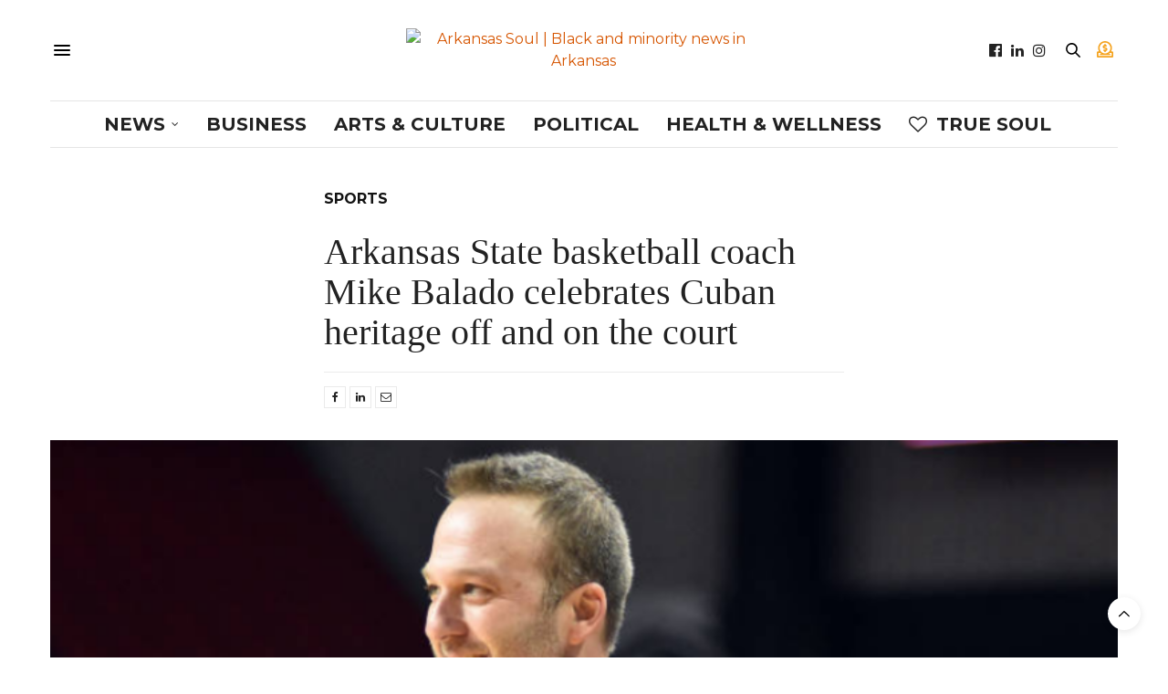

--- FILE ---
content_type: text/html; charset=UTF-8
request_url: https://argotsoul.com/2022/11/arkansas-state-basketball-coach-mike-balado-celebrates-cuban-heritage/
body_size: 25462
content:
<!doctype html>
<html lang="en-US">
<head>
	<meta charset="UTF-8">
	<meta name="viewport" content="width=device-width, initial-scale=1, maximum-scale=1, viewport-fit=cover">
	<link rel="profile" href="http://gmpg.org/xfn/11">
	<meta http-equiv="x-dns-prefetch-control" content="on">
	<link rel="dns-prefetch" href="//fonts.googleapis.com" />
	<link rel="dns-prefetch" href="//fonts.gstatic.com" />
	<link rel="dns-prefetch" href="//0.gravatar.com/" />
	<link rel="dns-prefetch" href="//2.gravatar.com/" />
	<link rel="dns-prefetch" href="//1.gravatar.com/" /><script>window.koko_analytics = {"url":"https:\/\/argotsoul.com\/wp-admin\/admin-ajax.php?action=koko_analytics_collect","site_url":"https:\/\/argotsoul.com","post_id":4117,"use_cookie":1,"cookie_path":"\/"};</script><meta name='robots' content='index, follow, max-image-preview:large, max-snippet:-1, max-video-preview:-1' />
	<style>img:is([sizes="auto" i], [sizes^="auto," i]) { contain-intrinsic-size: 3000px 1500px }</style>
	
	<!-- This site is optimized with the Yoast SEO Premium plugin v22.2 (Yoast SEO v23.8) - https://yoast.com/wordpress/plugins/seo/ -->
	<title>Arkansas State basketball coach Mike Balado celebrates Cuban heritage off and on the court - Arkansas Soul | Black and minority news in Arkansas</title>
	<meta name="description" content="There are only four Hispanic head coaches in Division I men&#039;s basketball, and Arkansas State&#039;s Mike Balado is one of them." />
	<link rel="canonical" href="https://argotsoul.com/2022/11/arkansas-state-basketball-coach-mike-balado-celebrates-cuban-heritage/" />
	<meta property="og:locale" content="en_US" />
	<meta property="og:type" content="article" />
	<meta property="og:title" content="Arkansas State basketball coach Mike Balado celebrates Cuban heritage off and on the court" />
	<meta property="og:description" content="There are only four Hispanic head coaches in Division I men&#039;s basketball, and Arkansas State&#039;s Mike Balado is one of them." />
	<meta property="og:url" content="https://argotsoul.com/2022/11/arkansas-state-basketball-coach-mike-balado-celebrates-cuban-heritage/" />
	<meta property="og:site_name" content="Arkansas Soul | Black and minority news in Arkansas" />
	<meta property="article:publisher" content="https://www.facebook.com/argotsoul" />
	<meta property="article:published_time" content="2022-11-17T18:37:09+00:00" />
	<meta property="article:modified_time" content="2022-11-30T18:38:33+00:00" />
	<meta property="og:image" content="https://argotsoul.com/wp-content/uploads/2022/11/asu-head-basketball-coach-mike-balado-cuban-heritage.png" />
	<meta property="og:image:width" content="800" />
	<meta property="og:image:height" content="533" />
	<meta property="og:image:type" content="image/png" />
	<meta name="author" content="Pamela Acosta" />
	<meta name="twitter:card" content="summary_large_image" />
	<meta name="twitter:label1" content="Written by" />
	<meta name="twitter:data1" content="Pamela Acosta" />
	<meta name="twitter:label2" content="Est. reading time" />
	<meta name="twitter:data2" content="5 minutes" />
	<script type="application/ld+json" class="yoast-schema-graph">{"@context":"https://schema.org","@graph":[{"@type":"Article","@id":"https://argotsoul.com/2022/11/arkansas-state-basketball-coach-mike-balado-celebrates-cuban-heritage/#article","isPartOf":{"@id":"https://argotsoul.com/2022/11/arkansas-state-basketball-coach-mike-balado-celebrates-cuban-heritage/"},"author":{"name":"Pamela Acosta","@id":"https://argotsoul.com/#/schema/person/8a9c28ada899f4bfcaa5b33af2b605c3"},"headline":"Arkansas State basketball coach Mike Balado celebrates Cuban heritage off and on the court","datePublished":"2022-11-17T18:37:09+00:00","dateModified":"2022-11-30T18:38:33+00:00","mainEntityOfPage":{"@id":"https://argotsoul.com/2022/11/arkansas-state-basketball-coach-mike-balado-celebrates-cuban-heritage/"},"wordCount":1201,"publisher":{"@id":"https://argotsoul.com/#organization"},"image":{"@id":"https://argotsoul.com/2022/11/arkansas-state-basketball-coach-mike-balado-celebrates-cuban-heritage/#primaryimage"},"thumbnailUrl":"https://argotsoul.com/wp-content/uploads/2022/11/asu-head-basketball-coach-mike-balado-cuban-heritage.png","keywords":["Arkansas State University","Basketball","Cuban","Hispanic","Latino","Sports"],"articleSection":["News","Sports"],"inLanguage":"en-US","copyrightYear":"2022","copyrightHolder":{"@id":"https://argotsoul.com/#organization"}},{"@type":"WebPage","@id":"https://argotsoul.com/2022/11/arkansas-state-basketball-coach-mike-balado-celebrates-cuban-heritage/","url":"https://argotsoul.com/2022/11/arkansas-state-basketball-coach-mike-balado-celebrates-cuban-heritage/","name":"Arkansas State basketball coach Mike Balado celebrates Cuban heritage off and on the court - Arkansas Soul | Black and minority news in Arkansas","isPartOf":{"@id":"https://argotsoul.com/#website"},"primaryImageOfPage":{"@id":"https://argotsoul.com/2022/11/arkansas-state-basketball-coach-mike-balado-celebrates-cuban-heritage/#primaryimage"},"image":{"@id":"https://argotsoul.com/2022/11/arkansas-state-basketball-coach-mike-balado-celebrates-cuban-heritage/#primaryimage"},"thumbnailUrl":"https://argotsoul.com/wp-content/uploads/2022/11/asu-head-basketball-coach-mike-balado-cuban-heritage.png","datePublished":"2022-11-17T18:37:09+00:00","dateModified":"2022-11-30T18:38:33+00:00","description":"There are only four Hispanic head coaches in Division I men's basketball, and Arkansas State's Mike Balado is one of them.","breadcrumb":{"@id":"https://argotsoul.com/2022/11/arkansas-state-basketball-coach-mike-balado-celebrates-cuban-heritage/#breadcrumb"},"inLanguage":"en-US","potentialAction":{"@type":"ListenAction","target":"https://argotsoul.com/2022/11/arkansas-state-basketball-coach-mike-balado-celebrates-cuban-heritage/#podcast_player_4117","object":{"@id":"https://argotsoul.com/2022/11/arkansas-state-basketball-coach-mike-balado-celebrates-cuban-heritage/#/schema/podcast"}},"mainEntityOfPage":"https://argotsoul.com/2022/11/arkansas-state-basketball-coach-mike-balado-celebrates-cuban-heritage/#/schema/podcast"},{"@type":"ImageObject","inLanguage":"en-US","@id":"https://argotsoul.com/2022/11/arkansas-state-basketball-coach-mike-balado-celebrates-cuban-heritage/#primaryimage","url":"https://argotsoul.com/wp-content/uploads/2022/11/asu-head-basketball-coach-mike-balado-cuban-heritage.png","contentUrl":"https://argotsoul.com/wp-content/uploads/2022/11/asu-head-basketball-coach-mike-balado-cuban-heritage.png","width":800,"height":533,"caption":"ASU Head Basketball Coach Mike Balado celebrates Cuban heritage."},{"@type":"BreadcrumbList","@id":"https://argotsoul.com/2022/11/arkansas-state-basketball-coach-mike-balado-celebrates-cuban-heritage/#breadcrumb","itemListElement":[{"@type":"ListItem","position":1,"name":"Home","item":"https://argotsoul.com/"},{"@type":"ListItem","position":2,"name":"Arkansas State basketball coach Mike Balado celebrates Cuban heritage off and on the court"}]},{"@type":"WebSite","@id":"https://argotsoul.com/#website","url":"https://argotsoul.com/","name":"Arkansas Soul | Black and minority news in Arkansas","description":"","publisher":{"@id":"https://argotsoul.com/#organization"},"potentialAction":[{"@type":"SearchAction","target":{"@type":"EntryPoint","urlTemplate":"https://argotsoul.com/?s={search_term_string}"},"query-input":{"@type":"PropertyValueSpecification","valueRequired":true,"valueName":"search_term_string"}}],"inLanguage":"en-US"},{"@type":"Organization","@id":"https://argotsoul.com/#organization","name":"Arkansas Soul | Black and minority news in Arkansas","url":"https://argotsoul.com/","logo":{"@type":"ImageObject","inLanguage":"en-US","@id":"https://argotsoul.com/#/schema/logo/image/","url":"https://argotsoul.com/wp-content/uploads/2022/10/Arkansas-Soul-Featured-Logo.jpg","contentUrl":"https://argotsoul.com/wp-content/uploads/2022/10/Arkansas-Soul-Featured-Logo.jpg","width":800,"height":533,"caption":"Arkansas Soul | Black and minority news in Arkansas"},"image":{"@id":"https://argotsoul.com/#/schema/logo/image/"},"sameAs":["https://www.facebook.com/argotsoul","https://www.instagram.com/argotsoul/","https://www.linkedin.com/company/arkansas-soul/"]},{"@type":"Person","@id":"https://argotsoul.com/#/schema/person/8a9c28ada899f4bfcaa5b33af2b605c3","name":"Pamela Acosta","image":{"@type":"ImageObject","inLanguage":"en-US","@id":"https://argotsoul.com/#/schema/person/image/","url":"https://argotsoul.com/wp-content/uploads/2022/08/pamela-100x100.png","contentUrl":"https://argotsoul.com/wp-content/uploads/2022/08/pamela-100x100.png","caption":"Pamela Acosta"},"url":"https://argotsoul.com/author/pamela/"}]}</script>
	<!-- / Yoast SEO Premium plugin. -->


<link rel='dns-prefetch' href='//cdn.plyr.io' />
<link rel='dns-prefetch' href='//use.typekit.net' />
<link rel='dns-prefetch' href='//fonts.googleapis.com' />
<link rel="alternate" type="application/rss+xml" title="Arkansas Soul | Black and minority news in Arkansas &raquo; Feed" href="https://argotsoul.com/feed/" />
<link rel="alternate" type="application/rss+xml" title="Arkansas Soul | Black and minority news in Arkansas &raquo; Comments Feed" href="https://argotsoul.com/comments/feed/" />
<link rel="preconnect" href="//fonts.gstatic.com/" crossorigin><script type="text/javascript">
/* <![CDATA[ */
window._wpemojiSettings = {"baseUrl":"https:\/\/s.w.org\/images\/core\/emoji\/16.0.1\/72x72\/","ext":".png","svgUrl":"https:\/\/s.w.org\/images\/core\/emoji\/16.0.1\/svg\/","svgExt":".svg","source":{"concatemoji":"https:\/\/argotsoul.com\/wp-includes\/js\/wp-emoji-release.min.js?ver=6.8.2"}};
/*! This file is auto-generated */
!function(s,n){var o,i,e;function c(e){try{var t={supportTests:e,timestamp:(new Date).valueOf()};sessionStorage.setItem(o,JSON.stringify(t))}catch(e){}}function p(e,t,n){e.clearRect(0,0,e.canvas.width,e.canvas.height),e.fillText(t,0,0);var t=new Uint32Array(e.getImageData(0,0,e.canvas.width,e.canvas.height).data),a=(e.clearRect(0,0,e.canvas.width,e.canvas.height),e.fillText(n,0,0),new Uint32Array(e.getImageData(0,0,e.canvas.width,e.canvas.height).data));return t.every(function(e,t){return e===a[t]})}function u(e,t){e.clearRect(0,0,e.canvas.width,e.canvas.height),e.fillText(t,0,0);for(var n=e.getImageData(16,16,1,1),a=0;a<n.data.length;a++)if(0!==n.data[a])return!1;return!0}function f(e,t,n,a){switch(t){case"flag":return n(e,"\ud83c\udff3\ufe0f\u200d\u26a7\ufe0f","\ud83c\udff3\ufe0f\u200b\u26a7\ufe0f")?!1:!n(e,"\ud83c\udde8\ud83c\uddf6","\ud83c\udde8\u200b\ud83c\uddf6")&&!n(e,"\ud83c\udff4\udb40\udc67\udb40\udc62\udb40\udc65\udb40\udc6e\udb40\udc67\udb40\udc7f","\ud83c\udff4\u200b\udb40\udc67\u200b\udb40\udc62\u200b\udb40\udc65\u200b\udb40\udc6e\u200b\udb40\udc67\u200b\udb40\udc7f");case"emoji":return!a(e,"\ud83e\udedf")}return!1}function g(e,t,n,a){var r="undefined"!=typeof WorkerGlobalScope&&self instanceof WorkerGlobalScope?new OffscreenCanvas(300,150):s.createElement("canvas"),o=r.getContext("2d",{willReadFrequently:!0}),i=(o.textBaseline="top",o.font="600 32px Arial",{});return e.forEach(function(e){i[e]=t(o,e,n,a)}),i}function t(e){var t=s.createElement("script");t.src=e,t.defer=!0,s.head.appendChild(t)}"undefined"!=typeof Promise&&(o="wpEmojiSettingsSupports",i=["flag","emoji"],n.supports={everything:!0,everythingExceptFlag:!0},e=new Promise(function(e){s.addEventListener("DOMContentLoaded",e,{once:!0})}),new Promise(function(t){var n=function(){try{var e=JSON.parse(sessionStorage.getItem(o));if("object"==typeof e&&"number"==typeof e.timestamp&&(new Date).valueOf()<e.timestamp+604800&&"object"==typeof e.supportTests)return e.supportTests}catch(e){}return null}();if(!n){if("undefined"!=typeof Worker&&"undefined"!=typeof OffscreenCanvas&&"undefined"!=typeof URL&&URL.createObjectURL&&"undefined"!=typeof Blob)try{var e="postMessage("+g.toString()+"("+[JSON.stringify(i),f.toString(),p.toString(),u.toString()].join(",")+"));",a=new Blob([e],{type:"text/javascript"}),r=new Worker(URL.createObjectURL(a),{name:"wpTestEmojiSupports"});return void(r.onmessage=function(e){c(n=e.data),r.terminate(),t(n)})}catch(e){}c(n=g(i,f,p,u))}t(n)}).then(function(e){for(var t in e)n.supports[t]=e[t],n.supports.everything=n.supports.everything&&n.supports[t],"flag"!==t&&(n.supports.everythingExceptFlag=n.supports.everythingExceptFlag&&n.supports[t]);n.supports.everythingExceptFlag=n.supports.everythingExceptFlag&&!n.supports.flag,n.DOMReady=!1,n.readyCallback=function(){n.DOMReady=!0}}).then(function(){return e}).then(function(){var e;n.supports.everything||(n.readyCallback(),(e=n.source||{}).concatemoji?t(e.concatemoji):e.wpemoji&&e.twemoji&&(t(e.twemoji),t(e.wpemoji)))}))}((window,document),window._wpemojiSettings);
/* ]]> */
</script>
<style id='wp-emoji-styles-inline-css' type='text/css'>

	img.wp-smiley, img.emoji {
		display: inline !important;
		border: none !important;
		box-shadow: none !important;
		height: 1em !important;
		width: 1em !important;
		margin: 0 0.07em !important;
		vertical-align: -0.1em !important;
		background: none !important;
		padding: 0 !important;
	}
</style>
<link rel='stylesheet' id='wp-block-library-css' href='https://argotsoul.com/wp-includes/css/dist/block-library/style.min.css?ver=6.8.2' media='all' />
<style id='classic-theme-styles-inline-css' type='text/css'>
/*! This file is auto-generated */
.wp-block-button__link{color:#fff;background-color:#32373c;border-radius:9999px;box-shadow:none;text-decoration:none;padding:calc(.667em + 2px) calc(1.333em + 2px);font-size:1.125em}.wp-block-file__button{background:#32373c;color:#fff;text-decoration:none}
</style>
<style id='global-styles-inline-css' type='text/css'>
:root{--wp--preset--aspect-ratio--square: 1;--wp--preset--aspect-ratio--4-3: 4/3;--wp--preset--aspect-ratio--3-4: 3/4;--wp--preset--aspect-ratio--3-2: 3/2;--wp--preset--aspect-ratio--2-3: 2/3;--wp--preset--aspect-ratio--16-9: 16/9;--wp--preset--aspect-ratio--9-16: 9/16;--wp--preset--color--black: #000000;--wp--preset--color--cyan-bluish-gray: #abb8c3;--wp--preset--color--white: #ffffff;--wp--preset--color--pale-pink: #f78da7;--wp--preset--color--vivid-red: #cf2e2e;--wp--preset--color--luminous-vivid-orange: #ff6900;--wp--preset--color--luminous-vivid-amber: #fcb900;--wp--preset--color--light-green-cyan: #7bdcb5;--wp--preset--color--vivid-green-cyan: #00d084;--wp--preset--color--pale-cyan-blue: #8ed1fc;--wp--preset--color--vivid-cyan-blue: #0693e3;--wp--preset--color--vivid-purple: #9b51e0;--wp--preset--color--thb-accent: #d65500;--wp--preset--gradient--vivid-cyan-blue-to-vivid-purple: linear-gradient(135deg,rgba(6,147,227,1) 0%,rgb(155,81,224) 100%);--wp--preset--gradient--light-green-cyan-to-vivid-green-cyan: linear-gradient(135deg,rgb(122,220,180) 0%,rgb(0,208,130) 100%);--wp--preset--gradient--luminous-vivid-amber-to-luminous-vivid-orange: linear-gradient(135deg,rgba(252,185,0,1) 0%,rgba(255,105,0,1) 100%);--wp--preset--gradient--luminous-vivid-orange-to-vivid-red: linear-gradient(135deg,rgba(255,105,0,1) 0%,rgb(207,46,46) 100%);--wp--preset--gradient--very-light-gray-to-cyan-bluish-gray: linear-gradient(135deg,rgb(238,238,238) 0%,rgb(169,184,195) 100%);--wp--preset--gradient--cool-to-warm-spectrum: linear-gradient(135deg,rgb(74,234,220) 0%,rgb(151,120,209) 20%,rgb(207,42,186) 40%,rgb(238,44,130) 60%,rgb(251,105,98) 80%,rgb(254,248,76) 100%);--wp--preset--gradient--blush-light-purple: linear-gradient(135deg,rgb(255,206,236) 0%,rgb(152,150,240) 100%);--wp--preset--gradient--blush-bordeaux: linear-gradient(135deg,rgb(254,205,165) 0%,rgb(254,45,45) 50%,rgb(107,0,62) 100%);--wp--preset--gradient--luminous-dusk: linear-gradient(135deg,rgb(255,203,112) 0%,rgb(199,81,192) 50%,rgb(65,88,208) 100%);--wp--preset--gradient--pale-ocean: linear-gradient(135deg,rgb(255,245,203) 0%,rgb(182,227,212) 50%,rgb(51,167,181) 100%);--wp--preset--gradient--electric-grass: linear-gradient(135deg,rgb(202,248,128) 0%,rgb(113,206,126) 100%);--wp--preset--gradient--midnight: linear-gradient(135deg,rgb(2,3,129) 0%,rgb(40,116,252) 100%);--wp--preset--font-size--small: 13px;--wp--preset--font-size--medium: 20px;--wp--preset--font-size--large: 36px;--wp--preset--font-size--x-large: 42px;--wp--preset--spacing--20: 0.44rem;--wp--preset--spacing--30: 0.67rem;--wp--preset--spacing--40: 1rem;--wp--preset--spacing--50: 1.5rem;--wp--preset--spacing--60: 2.25rem;--wp--preset--spacing--70: 3.38rem;--wp--preset--spacing--80: 5.06rem;--wp--preset--shadow--natural: 6px 6px 9px rgba(0, 0, 0, 0.2);--wp--preset--shadow--deep: 12px 12px 50px rgba(0, 0, 0, 0.4);--wp--preset--shadow--sharp: 6px 6px 0px rgba(0, 0, 0, 0.2);--wp--preset--shadow--outlined: 6px 6px 0px -3px rgba(255, 255, 255, 1), 6px 6px rgba(0, 0, 0, 1);--wp--preset--shadow--crisp: 6px 6px 0px rgba(0, 0, 0, 1);}:where(.is-layout-flex){gap: 0.5em;}:where(.is-layout-grid){gap: 0.5em;}body .is-layout-flex{display: flex;}.is-layout-flex{flex-wrap: wrap;align-items: center;}.is-layout-flex > :is(*, div){margin: 0;}body .is-layout-grid{display: grid;}.is-layout-grid > :is(*, div){margin: 0;}:where(.wp-block-columns.is-layout-flex){gap: 2em;}:where(.wp-block-columns.is-layout-grid){gap: 2em;}:where(.wp-block-post-template.is-layout-flex){gap: 1.25em;}:where(.wp-block-post-template.is-layout-grid){gap: 1.25em;}.has-black-color{color: var(--wp--preset--color--black) !important;}.has-cyan-bluish-gray-color{color: var(--wp--preset--color--cyan-bluish-gray) !important;}.has-white-color{color: var(--wp--preset--color--white) !important;}.has-pale-pink-color{color: var(--wp--preset--color--pale-pink) !important;}.has-vivid-red-color{color: var(--wp--preset--color--vivid-red) !important;}.has-luminous-vivid-orange-color{color: var(--wp--preset--color--luminous-vivid-orange) !important;}.has-luminous-vivid-amber-color{color: var(--wp--preset--color--luminous-vivid-amber) !important;}.has-light-green-cyan-color{color: var(--wp--preset--color--light-green-cyan) !important;}.has-vivid-green-cyan-color{color: var(--wp--preset--color--vivid-green-cyan) !important;}.has-pale-cyan-blue-color{color: var(--wp--preset--color--pale-cyan-blue) !important;}.has-vivid-cyan-blue-color{color: var(--wp--preset--color--vivid-cyan-blue) !important;}.has-vivid-purple-color{color: var(--wp--preset--color--vivid-purple) !important;}.has-black-background-color{background-color: var(--wp--preset--color--black) !important;}.has-cyan-bluish-gray-background-color{background-color: var(--wp--preset--color--cyan-bluish-gray) !important;}.has-white-background-color{background-color: var(--wp--preset--color--white) !important;}.has-pale-pink-background-color{background-color: var(--wp--preset--color--pale-pink) !important;}.has-vivid-red-background-color{background-color: var(--wp--preset--color--vivid-red) !important;}.has-luminous-vivid-orange-background-color{background-color: var(--wp--preset--color--luminous-vivid-orange) !important;}.has-luminous-vivid-amber-background-color{background-color: var(--wp--preset--color--luminous-vivid-amber) !important;}.has-light-green-cyan-background-color{background-color: var(--wp--preset--color--light-green-cyan) !important;}.has-vivid-green-cyan-background-color{background-color: var(--wp--preset--color--vivid-green-cyan) !important;}.has-pale-cyan-blue-background-color{background-color: var(--wp--preset--color--pale-cyan-blue) !important;}.has-vivid-cyan-blue-background-color{background-color: var(--wp--preset--color--vivid-cyan-blue) !important;}.has-vivid-purple-background-color{background-color: var(--wp--preset--color--vivid-purple) !important;}.has-black-border-color{border-color: var(--wp--preset--color--black) !important;}.has-cyan-bluish-gray-border-color{border-color: var(--wp--preset--color--cyan-bluish-gray) !important;}.has-white-border-color{border-color: var(--wp--preset--color--white) !important;}.has-pale-pink-border-color{border-color: var(--wp--preset--color--pale-pink) !important;}.has-vivid-red-border-color{border-color: var(--wp--preset--color--vivid-red) !important;}.has-luminous-vivid-orange-border-color{border-color: var(--wp--preset--color--luminous-vivid-orange) !important;}.has-luminous-vivid-amber-border-color{border-color: var(--wp--preset--color--luminous-vivid-amber) !important;}.has-light-green-cyan-border-color{border-color: var(--wp--preset--color--light-green-cyan) !important;}.has-vivid-green-cyan-border-color{border-color: var(--wp--preset--color--vivid-green-cyan) !important;}.has-pale-cyan-blue-border-color{border-color: var(--wp--preset--color--pale-cyan-blue) !important;}.has-vivid-cyan-blue-border-color{border-color: var(--wp--preset--color--vivid-cyan-blue) !important;}.has-vivid-purple-border-color{border-color: var(--wp--preset--color--vivid-purple) !important;}.has-vivid-cyan-blue-to-vivid-purple-gradient-background{background: var(--wp--preset--gradient--vivid-cyan-blue-to-vivid-purple) !important;}.has-light-green-cyan-to-vivid-green-cyan-gradient-background{background: var(--wp--preset--gradient--light-green-cyan-to-vivid-green-cyan) !important;}.has-luminous-vivid-amber-to-luminous-vivid-orange-gradient-background{background: var(--wp--preset--gradient--luminous-vivid-amber-to-luminous-vivid-orange) !important;}.has-luminous-vivid-orange-to-vivid-red-gradient-background{background: var(--wp--preset--gradient--luminous-vivid-orange-to-vivid-red) !important;}.has-very-light-gray-to-cyan-bluish-gray-gradient-background{background: var(--wp--preset--gradient--very-light-gray-to-cyan-bluish-gray) !important;}.has-cool-to-warm-spectrum-gradient-background{background: var(--wp--preset--gradient--cool-to-warm-spectrum) !important;}.has-blush-light-purple-gradient-background{background: var(--wp--preset--gradient--blush-light-purple) !important;}.has-blush-bordeaux-gradient-background{background: var(--wp--preset--gradient--blush-bordeaux) !important;}.has-luminous-dusk-gradient-background{background: var(--wp--preset--gradient--luminous-dusk) !important;}.has-pale-ocean-gradient-background{background: var(--wp--preset--gradient--pale-ocean) !important;}.has-electric-grass-gradient-background{background: var(--wp--preset--gradient--electric-grass) !important;}.has-midnight-gradient-background{background: var(--wp--preset--gradient--midnight) !important;}.has-small-font-size{font-size: var(--wp--preset--font-size--small) !important;}.has-medium-font-size{font-size: var(--wp--preset--font-size--medium) !important;}.has-large-font-size{font-size: var(--wp--preset--font-size--large) !important;}.has-x-large-font-size{font-size: var(--wp--preset--font-size--x-large) !important;}
:where(.wp-block-post-template.is-layout-flex){gap: 1.25em;}:where(.wp-block-post-template.is-layout-grid){gap: 1.25em;}
:where(.wp-block-columns.is-layout-flex){gap: 2em;}:where(.wp-block-columns.is-layout-grid){gap: 2em;}
:root :where(.wp-block-pullquote){font-size: 1.5em;line-height: 1.6;}
</style>
<link rel='stylesheet' id='powertip-css' href='https://argotsoul.com/wp-content/plugins/devvn-image-hotspot/frontend/css/jquery.powertip.min.css?ver=1.2.0' media='all' />
<link rel='stylesheet' id='maps-points-css' href='https://argotsoul.com/wp-content/plugins/devvn-image-hotspot/frontend/css/maps_points.css?ver=1.2.8' media='all' />
<link rel='stylesheet' id='events-manager-css' href='https://argotsoul.com/wp-content/plugins/events-manager/includes/css/events-manager.min.css?ver=6.6.3' media='all' />
<link rel='stylesheet' id='overrides-css' href='https://argotsoul.com/wp-content/themes/thevoux-wp-child/css/overrides.css?ver=1768731216' media='all' />
<link rel='stylesheet' id='thb-fa-css' href='https://argotsoul.com/wp-content/themes/thevoux-wp/assets/css/font-awesome.min.css?ver=4.7.0' media='all' />
<link rel='stylesheet' id='thb-app-css' href='https://argotsoul.com/wp-content/themes/thevoux-wp/assets/css/app.css?ver=6.9.0' media='all' />
<style id='thb-app-inline-css' type='text/css'>
body {font-family:Montserrat, 'BlinkMacSystemFont', -apple-system, 'Roboto', 'Lucida Sans';}@media only screen and (min-width:40.063em) {.header .logo .logoimg {max-height:80px;}.header .logo .logoimg[src$=".svg"] {max-height:100%;height:80px;}}#mobile-menu .logoimg {max-height:25px;}#mobile-menu .logoimg[src$=".svg"] {max-height:100%;height:25px;}h1, h2, h3, h4, h5, h6, .mont, .wpcf7-response-output, label, .select-wrapper select, .wp-caption .wp-caption-text, .smalltitle, .toggle .title, q, blockquote p, cite, table tr th, table tr td, #footer.style3 .menu, #footer.style2 .menu, #footer.style4 .menu, .product-title, .social_bar, .widget.widget_socialcounter ul.style2 li {font-family:loew-heavy, 'BlinkMacSystemFont', -apple-system, 'Roboto', 'Lucida Sans';}input[type="submit"],.button,.btn,.thb-text-button {font-family:abadi, 'BlinkMacSystemFont', -apple-system, 'Roboto', 'Lucida Sans';font-weight:bolder;letter-spacing:0.05em !important;}em {}h1,.h1 {}h2 {font-weight:normal;}h3 {line-height:1.2em !important;}h4 {}h5 {}h6 {font-family:Montserrat, 'BlinkMacSystemFont', -apple-system, 'Roboto', 'Lucida Sans';}a,.header .nav_holder.dark .full-menu-container .full-menu > li > a:hover,.full-menu-container.light-menu-color .full-menu > li > a:hover,.full-menu-container .full-menu > li.active > a, .full-menu-container .full-menu > li.sfHover > a,.full-menu-container .full-menu > li > a:hover,.full-menu-container .full-menu > li.menu-item-has-children.menu-item-mega-parent .thb_mega_menu_holder .thb_mega_menu li.active a,.full-menu-container .full-menu > li.menu-item-has-children.menu-item-mega-parent .thb_mega_menu_holder .thb_mega_menu li.active a .fa,.post.featured-style4 .featured-title,.post-detail .article-tags a,.post .post-content .post-review .average,.post .post-content .post-review .thb-counter,#archive-title h1 span,.widget > strong.style1,.widget.widget_recent_entries ul li .url, .widget.widget_recent_comments ul li .url,.thb-mobile-menu li a.active,.thb-mobile-menu-secondary li a:hover,q, blockquote p,cite,.notification-box a:not(.button),.video_playlist .video_play.vertical.video-active,.video_playlist .video_play.vertical.video-active h6,.not-found p,.thb_tabs .tabs h6 a:hover,.thb_tabs .tabs dd.active h6 a,.cart_totals table tr.order-total td,.shop_table tbody tr td.order-status.approved,.shop_table tbody tr td.product-quantity .wishlist-in-stock,.shop_table tbody tr td.product-stock-status .wishlist-in-stock ,.payment_methods li .about_paypal,.place-order .terms label a,.woocommerce-MyAccount-navigation ul li:hover a, .woocommerce-MyAccount-navigation ul li.is-active a,.product .product-information .price > .amount,.product .product-information .price ins .amount,.product .product-information .wc-forward:hover,.product .product-information .product_meta > span a,.product .product-information .product_meta > span .sku,.woocommerce-tabs .wc-tabs li a:hover,.woocommerce-tabs .wc-tabs li.active a,.thb-selectionSharer a.email:hover,.widget ul.menu .current-menu-item>a,.btn.transparent-accent, .btn:focus.transparent-accent, .button.transparent-accent, input[type=submit].transparent-accent,.has-thb-accent-color,.wp-block-button .wp-block-button__link.has-thb-accent-color {color:#d65500;}.plyr__control--overlaid,.plyr--video .plyr__control.plyr__tab-focus, .plyr--video .plyr__control:hover, .plyr--video .plyr__control[aria-expanded=true] {background:#d65500;}.plyr--full-ui input[type=range] {color:#d65500;}.header-submenu-style2 .full-menu-container .full-menu > li.menu-item-has-children.menu-item-mega-parent .thb_mega_menu_holder,.custom_check + .custom_label:hover:before,.thb-pricing-table .thb-pricing-column.highlight-true .pricing-container,.woocommerce-MyAccount-navigation ul li:hover a, .woocommerce-MyAccount-navigation ul li.is-active a,.thb_3dimg:hover .image_link,.btn.transparent-accent, .btn:focus.transparent-accent, .button.transparent-accent, input[type=submit].transparent-accent,.posts.style13-posts .pagination ul .page-numbers:not(.dots):hover, .posts.style13-posts .pagination ul .page-numbers.current, .posts.style13-posts .pagination .nav-links .page-numbers:not(.dots):hover, .posts.style13-posts .pagination .nav-links .page-numbers.current {border-color:#d65500;}.header .social-holder .social_header:hover .social_icon,.thb_3dimg .title svg,.thb_3dimg .arrow svg {fill:#d65500;}.header .social-holder .quick_cart .float_count,.header.fixed .progress,.post .post-gallery.has-gallery:after,.post.featured-style4:hover .featured-title,.post-detail .post-detail-gallery .gallery-link:hover,.thb-progress span,#archive-title,.widget .count-image .count,.slick-nav:hover,.btn:not(.white):hover,.btn:not(.white):focus:hover,.button:not(.white):hover,input[type=submit]:not(.white):hover,.btn.accent,.btn:focus.accent,.button.accent,input[type=submit].accent,.custom_check + .custom_label:after,[class^="tag-link"]:hover, .tag-cloud-link:hover.category_container.style3:before,.highlight.accent,.video_playlist .video_play.video-active,.thb_tabs .tabs h6 a:after,.btn.transparent-accent:hover, .btn:focus.transparent-accent:hover, .button.transparent-accent:hover, input[type=submit].transparent-accent:hover,.thb-hotspot-container .thb-hotspot.pin-accent,.posts.style13-posts .pagination ul .page-numbers:not(.dots):hover, .posts.style13-posts .pagination ul .page-numbers.current, .posts.style13-posts .pagination .nav-links .page-numbers:not(.dots):hover, .posts.style13-posts .pagination .nav-links .page-numbers.current,.has-thb-accent-background-color,.wp-block-button .wp-block-button__link.has-thb-accent-background-color {background-color:#d65500;}.btn.accent:hover,.btn:focus.accent:hover,.button.accent:hover,input[type=submit].accent:hover {background-color:#c14d00;}.header-submenu-style2 .full-menu-container .full-menu > li.menu-item-has-children .sub-menu:not(.thb_mega_menu),.woocommerce-MyAccount-navigation ul li:hover + li a, .woocommerce-MyAccount-navigation ul li.is-active + li a {border-top-color:#d65500;}.woocommerce-tabs .wc-tabs li a:after {border-bottom-color:#d65500;}.header-submenu-style2 .full-menu-container .full-menu>li.menu-item-has-children .sub-menu:not(.thb_mega_menu),.header-submenu-style2 .full-menu-container .full-menu>li.menu-item-has-children.menu-item-mega-parent .thb_mega_menu_holder {border-top-color:#d65500;}.header-submenu-style3 .full-menu-container .full-menu>li.menu-item-has-children.menu-item-mega-parent .thb_mega_menu_holder .thb_mega_menu li.active a,.header-submenu-style3 .full-menu-container .full-menu > li.menu-item-has-children .sub-menu:not(.thb_mega_menu) li a:hover {background:rgba(214,85,0, 0.2);}.post.carousel-style12:hover {background:rgba(214,85,0, 0.1);}blockquote:before,blockquote:after {background:rgba(214,85,0, 0.2);}@media only screen and (max-width:40.063em) {.post.featured-style4 .featured-title,.post.category-widget-slider .featured-title {background:#d65500;}}#footer .widget a { color:#d65500 !important; }#footer .widget a:hover { color:#d68e62 !important; }.mobile-toggle span,.light-title .mobile-toggle span {background:#000000;}.full-menu-container .full-menu > li > a,#footer.style2 .menu,#footer.style3 .menu,#footer.style4 .menu,#footer.style5 .menu {font-family:Montserrat, 'BlinkMacSystemFont', -apple-system, 'Roboto', 'Lucida Sans';font-weight:bolder;font-size:20px;}.subheader-menu>li>a {}.full-menu-container .full-menu > li > a,#footer.style2 .menu,#footer.style3 .menu,#footer.style4 .menu,#footer.style5 .menu {font-family:Montserrat, 'BlinkMacSystemFont', -apple-system, 'Roboto', 'Lucida Sans';font-weight:bolder;font-size:20px;}.thb-mobile-menu>li>a,.thb-mobile-menu-secondary li a {}.thb-mobile-menu .sub-menu li a {}.post .post-title h1 {font-weight:bolder;font-size:40px;}.widget > strong {font-size:16px;}.post-links,.thb-post-top,.post-meta,.post-author,.post-title-bullets li button span {font-size:12px;}.post-detail .post-content:before {}.social_bar ul li a {}#footer.style2 .menu,#footer.style3 .menu,#footer.style4 .menu,#footer.style5 .menu {}.post .thb-post-top .post-meta.style1 a.cat-uncategorized { color:#dd9933; }.post .thb-post-top .post-meta.style2 a.cat-uncategorized { background-color:#dd9933; }.post.post-carousel-style11 .post-meta.style2 a.cat-uncategorized { background-color:#dd9933; }.post .post-content .category_title.catstyle-style1 h2 a:hover { color:#dd9933; }@media only screen and (min-width:40.063em) {.content404 > .row {background-image:url('http://argotsoul.wpengine.com/wp-content/uploads/2020/10/ar-soul-cover.png');}}#footer.style1,#footer.style2,#footer.style3,#footer.style4 {padding-bottom:20px;;}#footer.style2 .logolink img,#footer.style3 .logolink img {max-height:30px;}.widget {margin-bottom:20px;}.post-detail-style2-row .post-detail .post-title-container,.sidebar .sidebar_inner {background-color:#ffffff}.article-container .post-content-wrapper { padding-right:0; max-width:100%; }.post-detail .thb-post-share-container,.post-detail.thb-post-share-style1 .post-content-container,.article-container .post-content-wrapper .post-content {max-width:100%;}.archive-title, h1 span {color:#ffffff !important}
</style>
<link rel='stylesheet' id='thb-style-css' href='https://argotsoul.com/wp-content/themes/thevoux-wp-child/style.css?ver=6.9.0' media='all' />
<link rel='stylesheet' id='thb-google-fonts-css' href='https://fonts.googleapis.com/css?family=Montserrat%3A100%2C200%2C300%2C400%2C500%2C600%2C700%2C800%2C900%2C100i%2C200i%2C300i%2C400i%2C500i%2C600i%2C700i%2C800i%2C900i%7CLora%3A400%2C500%2C600%2C700%2C400i%2C500i%2C600i%2C700i&#038;subset=latin&#038;display=swap&#038;ver=6.9.0' media='all' />
<link rel='stylesheet' id='thb-self-hosted-1-css' href='https://argotsoul.com@font-face%20%20%20%20%20%20font-family:%20&#039;loew-heavy&#039;;%20%20%20%20%20src:%20url(&#039;loew-heavy-webfont.woff2&#039;)%20format(&#039;woff2&#039;),%20%20%20%20%20%20%20%20%20%20url(&#039;loew-heavy-webfont.woff&#039;)%20format(&#039;woff&#039;);%20%20%20%20%20font-weight:%20normal;%20%20%20%20%20font-style:%20normal;?ver=6.9.0' media='all' />
<link rel='stylesheet' id='js_composer_front-css' href='https://argotsoul.com/wp-content/plugins/js_composer/assets/css/js_composer.min.css?ver=6.9.0' media='all' />
<script type="text/javascript" src="https://argotsoul.com/wp-includes/js/jquery/jquery.min.js?ver=3.7.1" id="jquery-core-js"></script>
<script type="text/javascript" src="https://argotsoul.com/wp-includes/js/jquery/jquery-migrate.min.js?ver=3.4.1" id="jquery-migrate-js"></script>
<script type="text/javascript" src="https://argotsoul.com/wp-includes/js/jquery/ui/core.min.js?ver=1.13.3" id="jquery-ui-core-js"></script>
<script type="text/javascript" src="https://argotsoul.com/wp-includes/js/jquery/ui/mouse.min.js?ver=1.13.3" id="jquery-ui-mouse-js"></script>
<script type="text/javascript" src="https://argotsoul.com/wp-includes/js/jquery/ui/sortable.min.js?ver=1.13.3" id="jquery-ui-sortable-js"></script>
<script type="text/javascript" src="https://argotsoul.com/wp-includes/js/jquery/ui/datepicker.min.js?ver=1.13.3" id="jquery-ui-datepicker-js"></script>
<script type="text/javascript" id="jquery-ui-datepicker-js-after">
/* <![CDATA[ */
jQuery(function(jQuery){jQuery.datepicker.setDefaults({"closeText":"Close","currentText":"Today","monthNames":["January","February","March","April","May","June","July","August","September","October","November","December"],"monthNamesShort":["Jan","Feb","Mar","Apr","May","Jun","Jul","Aug","Sep","Oct","Nov","Dec"],"nextText":"Next","prevText":"Previous","dayNames":["Sunday","Monday","Tuesday","Wednesday","Thursday","Friday","Saturday"],"dayNamesShort":["Sun","Mon","Tue","Wed","Thu","Fri","Sat"],"dayNamesMin":["S","M","T","W","T","F","S"],"dateFormat":"MM d, yy","firstDay":1,"isRTL":false});});
/* ]]> */
</script>
<script type="text/javascript" src="https://argotsoul.com/wp-includes/js/jquery/ui/resizable.min.js?ver=1.13.3" id="jquery-ui-resizable-js"></script>
<script type="text/javascript" src="https://argotsoul.com/wp-includes/js/jquery/ui/draggable.min.js?ver=1.13.3" id="jquery-ui-draggable-js"></script>
<script type="text/javascript" src="https://argotsoul.com/wp-includes/js/jquery/ui/controlgroup.min.js?ver=1.13.3" id="jquery-ui-controlgroup-js"></script>
<script type="text/javascript" src="https://argotsoul.com/wp-includes/js/jquery/ui/checkboxradio.min.js?ver=1.13.3" id="jquery-ui-checkboxradio-js"></script>
<script type="text/javascript" src="https://argotsoul.com/wp-includes/js/jquery/ui/button.min.js?ver=1.13.3" id="jquery-ui-button-js"></script>
<script type="text/javascript" src="https://argotsoul.com/wp-includes/js/jquery/ui/dialog.min.js?ver=1.13.3" id="jquery-ui-dialog-js"></script>
<script type="text/javascript" id="events-manager-js-extra">
/* <![CDATA[ */
var EM = {"ajaxurl":"https:\/\/argotsoul.com\/wp-admin\/admin-ajax.php","locationajaxurl":"https:\/\/argotsoul.com\/wp-admin\/admin-ajax.php?action=locations_search","firstDay":"1","locale":"en","dateFormat":"yy-mm-dd","ui_css":"https:\/\/argotsoul.com\/wp-content\/plugins\/events-manager\/includes\/css\/jquery-ui\/build.min.css","show24hours":"","is_ssl":"1","autocomplete_limit":"10","calendar":{"breakpoints":{"small":560,"medium":908,"large":false}},"phone":"","datepicker":{"format":"Y-m-d"},"search":{"breakpoints":{"small":650,"medium":850,"full":false}},"url":"https:\/\/argotsoul.com\/wp-content\/plugins\/events-manager","bookingInProgress":"Please wait while the booking is being submitted.","tickets_save":"Save Ticket","bookingajaxurl":"https:\/\/argotsoul.com\/wp-admin\/admin-ajax.php","bookings_export_save":"Export Bookings","bookings_settings_save":"Save Settings","booking_delete":"Are you sure you want to delete?","booking_offset":"30","bookings":{"submit_button":{"text":{"default":"Send your booking","free":"Send your booking","payment":"Send your booking","processing":"Processing ..."}},"update_listener":""},"bb_full":"Sold Out","bb_book":"Book Now","bb_booking":"Booking...","bb_booked":"Booking Submitted","bb_error":"Booking Error. Try again?","bb_cancel":"Cancel","bb_canceling":"Canceling...","bb_cancelled":"Cancelled","bb_cancel_error":"Cancellation Error. Try again?","txt_search":"Search","txt_searching":"Searching...","txt_loading":"Loading..."};
/* ]]> */
</script>
<script type="text/javascript" src="https://argotsoul.com/wp-content/plugins/events-manager/includes/js/events-manager.js?ver=6.6.3" id="events-manager-js"></script>
<script type="text/javascript" src="https://use.typekit.net/jry0fkp.js?ver=6.9.0" id="thb-typekit-js"></script>
<script type="text/javascript" id="thb-typekit-js-after">
/* <![CDATA[ */
try{Typekit.load({ async: true });}catch(e){}
/* ]]> */
</script>
<link rel="https://api.w.org/" href="https://argotsoul.com/wp-json/" /><link rel="alternate" title="JSON" type="application/json" href="https://argotsoul.com/wp-json/wp/v2/posts/4117" /><link rel="EditURI" type="application/rsd+xml" title="RSD" href="https://argotsoul.com/xmlrpc.php?rsd" />
<link rel='shortlink' href='https://argotsoul.com/?p=4117' />
<link rel="alternate" title="oEmbed (JSON)" type="application/json+oembed" href="https://argotsoul.com/wp-json/oembed/1.0/embed?url=https%3A%2F%2Fargotsoul.com%2F2022%2F11%2Farkansas-state-basketball-coach-mike-balado-celebrates-cuban-heritage%2F" />
<link rel="alternate" title="oEmbed (XML)" type="text/xml+oembed" href="https://argotsoul.com/wp-json/oembed/1.0/embed?url=https%3A%2F%2Fargotsoul.com%2F2022%2F11%2Farkansas-state-basketball-coach-mike-balado-celebrates-cuban-heritage%2F&#038;format=xml" />

<link rel="alternate" type="application/rss+xml" title="Podcast RSS feed" href="https://argotsoul.com/feed/podcast" />

			<meta property="og:title" content="Arkansas State basketball coach Mike Balado celebrates Cuban heritage off and on the court" />
			<meta property="og:type" content="article" />
			<meta property="og:description" content="There are only four Hispanic head coaches in Division I men&#039;s basketball, and Arkansas State&#039;s Mike Balado is one of them." />
							<meta property="og:image" content="https://argotsoul.com/wp-content/uploads/2022/11/asu-head-basketball-coach-mike-balado-cuban-heritage.png" />
						<meta property="og:url" content="https://argotsoul.com/2022/11/arkansas-state-basketball-coach-mike-balado-celebrates-cuban-heritage/" />
			<meta property="og:site_name" content="Arkansas Soul | Black and minority news in Arkansas"/>
			<meta name="generator" content="Elementor 3.25.4; features: additional_custom_breakpoints, e_optimized_control_loading; settings: css_print_method-external, google_font-enabled, font_display-auto">
			<style>
				.e-con.e-parent:nth-of-type(n+4):not(.e-lazyloaded):not(.e-no-lazyload),
				.e-con.e-parent:nth-of-type(n+4):not(.e-lazyloaded):not(.e-no-lazyload) * {
					background-image: none !important;
				}
				@media screen and (max-height: 1024px) {
					.e-con.e-parent:nth-of-type(n+3):not(.e-lazyloaded):not(.e-no-lazyload),
					.e-con.e-parent:nth-of-type(n+3):not(.e-lazyloaded):not(.e-no-lazyload) * {
						background-image: none !important;
					}
				}
				@media screen and (max-height: 640px) {
					.e-con.e-parent:nth-of-type(n+2):not(.e-lazyloaded):not(.e-no-lazyload),
					.e-con.e-parent:nth-of-type(n+2):not(.e-lazyloaded):not(.e-no-lazyload) * {
						background-image: none !important;
					}
				}
			</style>
			<meta name="generator" content="Powered by WPBakery Page Builder - drag and drop page builder for WordPress."/>
<link rel="icon" href="https://argotsoul.com/wp-content/uploads/2020/11/cropped-ar-soul-favicon-circle-32x32.png" sizes="32x32" />
<link rel="icon" href="https://argotsoul.com/wp-content/uploads/2020/11/cropped-ar-soul-favicon-circle-192x192.png" sizes="192x192" />
<link rel="apple-touch-icon" href="https://argotsoul.com/wp-content/uploads/2020/11/cropped-ar-soul-favicon-circle-180x180.png" />
<meta name="msapplication-TileImage" content="https://argotsoul.com/wp-content/uploads/2020/11/cropped-ar-soul-favicon-circle-270x270.png" />
<style type="text/css" data-type="vc_custom-css">.pt1-subtitle, .pt1-subtitle p {
    color: #121212;
    font-weight: bold;
    line-height: 0.75rem;
    text-transform:uppercase;
    margin:0 !important;
}

.pt1-caption-text, .pt1-caption-text p {
    font-size:0.75rem;
    margin:0 !important;
}

.pm1-author-wrap {
    font-size:13px;
}

.pm1-author-wrap .pm1-author-data {
    font-size:15px;
    font-weight:bold;
}</style><noscript><style> .wpb_animate_when_almost_visible { opacity: 1; }</style></noscript></head>
<body class="wp-singular post-template post-template-elementor_header_footer single single-post postid-4117 single-format-standard wp-theme-thevoux-wp wp-child-theme-thevoux-wp-child article-dropcap-off thb-borders-off thb-rounded-forms-off social_black-on header_submenu_color-light mobile_menu_animation-over-content header-submenu-style1 thb-pinit-on thb-single-product-ajax-on wpb-js-composer js-comp-ver-6.9.0 vc_responsive elementor-default elementor-template-full-width elementor-kit-2545">
			<div id="wrapper" class="thb-page-transition-on">
		<!-- Start Content Container -->
		<div id="content-container">
			<!-- Start Content Click Capture -->
			<div class="click-capture"></div>
			<!-- End Content Click Capture -->
									
<!-- Start Header -->
<header class="header fixed ">
	<div class="header_top cf">
		<div class="row full-width-row align-middle">
			<div class="small-3 medium-2 columns toggle-holder">
					<a href="#" class="mobile-toggle  small"><div><span></span><span></span><span></span></div></a>
				</div>
			<div class="small-6 medium-8 columns logo text-center active">
									<h6 id="page-title">Arkansas State basketball coach Mike Balado celebrates Cuban heritage off and on the court</h6>			</div>
			<div class="small-3 medium-2 columns text-right">
				<div class="social-holder style2">
					
	<aside class="social_header">
					<a href="https://www.facebook.com/argotsoul" class="facebook icon-1x" target="_blank"><i class="fa fa-facebook-official"></i></a>
										<a href="https://www.linkedin.com/company/arkansas-soul" class="linkedin icon-1x" target="_blank"><i class="fa fa-linkedin"></i></a>
						<a href="https://www.instagram.com/argotsoul/" class="instagram icon-1x" target="_blank"><i class="fa fa-instagram"></i></a>
																		</aside>
							<aside class="quick_search">
		<svg xmlns="http://www.w3.org/2000/svg" version="1.1" class="search_icon" x="0" y="0" width="16.2" height="16.2" viewBox="0 0 16.2 16.2" enable-background="new 0 0 16.209 16.204" xml:space="preserve"><path d="M15.9 14.7l-4.3-4.3c0.9-1.1 1.4-2.5 1.4-4 0-3.5-2.9-6.4-6.4-6.4S0.1 3 0.1 6.5c0 3.5 2.9 6.4 6.4 6.4 1.4 0 2.8-0.5 3.9-1.3l4.4 4.3c0.2 0.2 0.4 0.2 0.6 0.2 0.2 0 0.4-0.1 0.6-0.2C16.2 15.6 16.2 15.1 15.9 14.7zM1.7 6.5c0-2.6 2.2-4.8 4.8-4.8s4.8 2.1 4.8 4.8c0 2.6-2.2 4.8-4.8 4.8S1.7 9.1 1.7 6.5z"/></svg>		<form role="search" method="get" class="searchform" action="https://argotsoul.com/">
	<label for="search-form-1" class="screen-reader-text">Search for:</label>
	<input type="text" id="search-form-1" class="search-field" value="" name="s" />
</form>
	</aside>
						<aside class="social_header" style="margin-left:6px">
            <a href="https://argotsoul.com/donate" class="donate icon-1x" title="Donate">
                <svg aria-hidden="true" focusable="false" role="img" xmlns="http://www.w3.org/2000/svg" viewBox="0 0 512 512" width="18" height="18"><path fill="#f5a421" d="M225.6 232.3l50.1 14.3c3.6 1 6.1 4.4 6.1 8.1 0 4.6-3.8 8.4-8.4 8.4h-32.8c-3.6 0-7.1-.8-10.3-2.2-4.8-2.2-10.4-1.7-14.1 2l-17.5 17.5c-5.3 5.3-4.7 14.3 1.5 18.4 9.5 6.3 20.4 10.1 31.8 11.5V328c0 8.8 7.2 16 16 16h16c8.8 0 16-7.2 16-16v-17.6c30.3-3.6 53.4-31 49.3-63-2.9-23-20.7-41.3-42.9-47.7l-50.1-14.3c-3.6-1-6.1-4.4-6.1-8.1 0-4.6 3.8-8.4 8.4-8.4h32.8c3.6 0 7.1.8 10.3 2.2 4.8 2.2 10.4 1.7 14.1-2l17.5-17.5c5.3-5.3 4.7-14.3-1.5-18.4-9.5-6.3-20.4-10.1-31.8-11.5V104c0-8.8-7.2-16-16-16h-16c-8.8 0-16 7.2-16 16v17.6c-30.3 3.6-53.4 31-49.3 63 2.9 23 20.6 41.3 42.9 47.7zM480 320h-34.7c17-30.9 26.7-66.3 26.7-104C472 96.7 375.3 0 256 0S40 96.7 40 216c0 37.7 9.7 73.1 26.7 104H32c-17.7 0-32 17.2-32 38.4v115.2C0 494.8 14.3 512 32 512h448c17.7 0 32-17.2 32-38.4V358.4c0-21.2-14.3-38.4-32-38.4zM256 48c92.6 0 168 75.4 168 168s-75.4 168-168 168S88 308.6 88 216 163.4 48 256 48zm208 416H48v-96h54.6c12.2 12.3 25.9 22.9 40.7 32H104c-4.4 0-8 3.6-8 8v16c0 4.4 3.6 8 8 8h304c4.4 0 8-3.6 8-8v-16c0-4.4-3.6-8-8-8h-39.3c14.8-9.1 28.5-19.7 40.7-32H464v96z" class=""></path></svg>
            </a>
          </aside>				</div>
			</div>
		</div>
				<span class="progress"></span>
			</div>
			<div class="nav_holder show-for-large">
			<nav class="full-menu-container text-center">
									<ul id="menu-top-menu" class="full-menu nav submenu-style-style1"><li id="menu-item-761" class="menu-item menu-item-type-taxonomy menu-item-object-category current-post-ancestor current-menu-parent current-post-parent menu-item-has-children menu-item-761 menu-item-mega-parent"><a href="https://argotsoul.com/category/news/">News</a>
<div class="thb_mega_menu_holder"><div class="row"><div class="small-12 columns">

<ul class="sub-menu thb_mega_menu">
	<li id="menu-item-771" class="menu-item menu-item-type-taxonomy menu-item-object-post_tag menu-item-771"><a href="https://argotsoul.com/tag/black/">Black</a></li>
	<li id="menu-item-772" class="menu-item menu-item-type-taxonomy menu-item-object-post_tag menu-item-772"><a href="https://argotsoul.com/tag/latino/">Latino</a></li>
	<li id="menu-item-770" class="menu-item menu-item-type-taxonomy menu-item-object-post_tag menu-item-770"><a href="https://argotsoul.com/tag/indigenous/">Indigenous</a></li>
	<li id="menu-item-972" class="menu-item menu-item-type-taxonomy menu-item-object-post_tag menu-item-972"><a href="https://argotsoul.com/tag/asian/">Asian</a></li>
	<li id="menu-item-887" class="menu-item menu-item-type-taxonomy menu-item-object-post_tag menu-item-887"><a href="https://argotsoul.com/tag/marshallese/">Marshallese</a></li>
	<li id="menu-item-763" class="menu-item menu-item-type-taxonomy menu-item-object-category menu-item-763"><a href="https://argotsoul.com/category/reimagine-arkansas/">Reimagine Arkansas</a></li>
</ul>
<div class="category-children cf"><div class="row "><div class="small-12 medium-6 large-3 columns"><article class="post mega-menu-post  post-4353 post type-post status-publish format-standard has-post-thumbnail hentry category-opinion category-personal-essay tag-black tag-georgia-soul-media tag-national" itemscope itemtype="http://schema.org/Article">
	<figure class="post-gallery">
		<a href="https://argotsoul.com/2024/01/unspeakable-things-spoken-katt-williams-joke-cycles-and-f-k-around-and-find-out/" title="Unspeakable Things Spoken: Katt Williams, Joke Cycles, and F-k Around and Find Out">
			<img fetchpriority="high" width="680" height="400" src="https://argotsoul.com/wp-content/uploads/2024/01/katt-william-2018-interview-800-x-533-px-20x11.jpg" class="attachment-thevoux-style9-2x size-thevoux-style9-2x thb-lazyload lazyload wp-post-image" alt=": Comedian and actor Katt Williams being interviewed for the film Father Figures in 2018" decoding="async" sizes="(max-width: 680px) 100vw, 680px" data-src="https://argotsoul.com/wp-content/uploads/2024/01/katt-william-2018-interview-800-x-533-px-680x400.jpg" data-sizes="auto" data-srcset="https://argotsoul.com/wp-content/uploads/2024/01/katt-william-2018-interview-800-x-533-px-680x400.jpg 680w, https://argotsoul.com/wp-content/uploads/2024/01/katt-william-2018-interview-800-x-533-px-340x200.jpg 340w, https://argotsoul.com/wp-content/uploads/2024/01/katt-william-2018-interview-800-x-533-px-20x11.jpg 20w" />		</a>
	</figure>
	<div class="post-title"><h6 itemprop="headline"><a href="https://argotsoul.com/2024/01/unspeakable-things-spoken-katt-williams-joke-cycles-and-f-k-around-and-find-out/" title="Unspeakable Things Spoken: Katt Williams, Joke Cycles, and F-k Around and Find Out">Unspeakable Things Spoken: Katt Williams, Joke Cycles, and F-k Around and Find Out</a></h6></div>		<aside class="post-bottom-meta hide">
		<meta itemprop="mainEntityOfPage" content="https://argotsoul.com/2024/01/unspeakable-things-spoken-katt-williams-joke-cycles-and-f-k-around-and-find-out/">
		<span class="vcard author" itemprop="author" content="Constance Bailey">
			<span class="fn">Constance Bailey</span>
		</span>
		<time class="time publised entry-date" datetime="2024-01-20T11:09:57-06:00" itemprop="datePublished" content="2024-01-20T11:09:57-06:00">January 20, 2024</time>
		<meta itemprop="dateModified" class="updated" content="2024-03-22T07:33:17-05:00">
		<span itemprop="publisher" itemscope itemtype="https://schema.org/Organization">
			<meta itemprop="name" content="Arkansas Soul | Black and minority news in Arkansas">
			<span itemprop="logo" itemscope itemtype="https://schema.org/ImageObject">
				<meta itemprop="url" content="https://argotsoul.com/wp-content/themes/thevoux-wp/assets/img/logo.png">
			</span>
		</span>
					<span itemprop="image" itemscope itemtype="http://schema.org/ImageObject">
				<meta itemprop="url" content="https://argotsoul.com/wp-content/uploads/2024/01/katt-william-2018-interview-800-x-533-px.jpg">
				<meta itemprop="width" content="800" />
				<meta itemprop="height" content="533" />
			</span>
			</aside>
	</article>
</div><div class="small-12 medium-6 large-3 columns"><article class="post mega-menu-post  post-4331 post type-post status-publish format-standard has-post-thumbnail hentry category-arts-and-culture category-business tag-black tag-black-owned-business tag-community tag-pine-bluff tag-university-of-arkansas" itemscope itemtype="http://schema.org/Article">
	<figure class="post-gallery">
		<a href="https://argotsoul.com/2024/01/black-pride-success-indigo-blue-w-tamesha-monk/" title="Black + Pride = Success : Indigo Blue w/ Tamesha Monk">
			<img width="680" height="400" src="https://argotsoul.com/wp-content/uploads/2024/01/BPS-feature-pic-20x11.png" class="attachment-thevoux-style9-2x size-thevoux-style9-2x thb-lazyload lazyload wp-post-image" alt="Soul Crew&#039;s Tamesha Monk chats with Indigo Blue owner Mary Ann" decoding="async" sizes="(max-width: 680px) 100vw, 680px" data-src="https://argotsoul.com/wp-content/uploads/2024/01/BPS-feature-pic-680x400.png" data-sizes="auto" data-srcset="https://argotsoul.com/wp-content/uploads/2024/01/BPS-feature-pic-680x400.png 680w, https://argotsoul.com/wp-content/uploads/2024/01/BPS-feature-pic-340x200.png 340w, https://argotsoul.com/wp-content/uploads/2024/01/BPS-feature-pic-20x11.png 20w, https://argotsoul.com/wp-content/uploads/2024/01/BPS-feature-pic-1020x600.png 1020w" />		</a>
	</figure>
	<div class="post-title"><h6 itemprop="headline"><a href="https://argotsoul.com/2024/01/black-pride-success-indigo-blue-w-tamesha-monk/" title="Black + Pride = Success : Indigo Blue w/ Tamesha Monk">Black + Pride = Success : Indigo Blue w/ Tamesha Monk</a></h6></div>		<aside class="post-bottom-meta hide">
		<meta itemprop="mainEntityOfPage" content="https://argotsoul.com/2024/01/black-pride-success-indigo-blue-w-tamesha-monk/">
		<span class="vcard author" itemprop="author" content="Tamesha Monk">
			<span class="fn">Tamesha Monk</span>
		</span>
		<time class="time publised entry-date" datetime="2024-01-02T13:19:22-06:00" itemprop="datePublished" content="2024-01-02T13:19:22-06:00">January 2, 2024</time>
		<meta itemprop="dateModified" class="updated" content="2024-01-02T13:25:10-06:00">
		<span itemprop="publisher" itemscope itemtype="https://schema.org/Organization">
			<meta itemprop="name" content="Arkansas Soul | Black and minority news in Arkansas">
			<span itemprop="logo" itemscope itemtype="https://schema.org/ImageObject">
				<meta itemprop="url" content="https://argotsoul.com/wp-content/themes/thevoux-wp/assets/img/logo.png">
			</span>
		</span>
					<span itemprop="image" itemscope itemtype="http://schema.org/ImageObject">
				<meta itemprop="url" content="https://argotsoul.com/wp-content/uploads/2024/01/BPS-feature-pic.png">
				<meta itemprop="width" content="2400" />
				<meta itemprop="height" content="1599" />
			</span>
			</aside>
	</article>
</div><div class="small-12 medium-6 large-3 columns"><article class="post mega-menu-post  post-4241 post type-post status-publish format-standard has-post-thumbnail hentry category-arts-and-culture tag-black tag-culture tag-education tag-homecoming tag-uapb" itemscope itemtype="http://schema.org/Article">
	<figure class="post-gallery">
		<a href="https://argotsoul.com/2024/01/university-of-arkansas-at-pine-bluff-homecoming-2023/" title="University of Arkansas at Pine Bluff Homecoming 2023">
			<img width="680" height="400" src="https://argotsoul.com/wp-content/uploads/2024/01/Homecoming-Feature-Pic-20x11.png" class="attachment-thevoux-style9-2x size-thevoux-style9-2x thb-lazyload lazyload wp-post-image" alt="Davinchi, All American’ and the Starz series ‘BMF’ actor, opens up during panel discussion." decoding="async" sizes="(max-width: 680px) 100vw, 680px" data-src="https://argotsoul.com/wp-content/uploads/2024/01/Homecoming-Feature-Pic-680x400.png" data-sizes="auto" data-srcset="https://argotsoul.com/wp-content/uploads/2024/01/Homecoming-Feature-Pic-680x400.png 680w, https://argotsoul.com/wp-content/uploads/2024/01/Homecoming-Feature-Pic-340x200.png 340w, https://argotsoul.com/wp-content/uploads/2024/01/Homecoming-Feature-Pic-20x11.png 20w, https://argotsoul.com/wp-content/uploads/2024/01/Homecoming-Feature-Pic-1020x600.png 1020w" />		</a>
	</figure>
	<div class="post-title"><h6 itemprop="headline"><a href="https://argotsoul.com/2024/01/university-of-arkansas-at-pine-bluff-homecoming-2023/" title="University of Arkansas at Pine Bluff Homecoming 2023">University of Arkansas at Pine Bluff Homecoming 2023</a></h6></div>		<aside class="post-bottom-meta hide">
		<meta itemprop="mainEntityOfPage" content="https://argotsoul.com/2024/01/university-of-arkansas-at-pine-bluff-homecoming-2023/">
		<span class="vcard author" itemprop="author" content="Tamesha Monk">
			<span class="fn">Tamesha Monk</span>
		</span>
		<time class="time publised entry-date" datetime="2024-01-02T13:16:29-06:00" itemprop="datePublished" content="2024-01-02T13:16:29-06:00">January 2, 2024</time>
		<meta itemprop="dateModified" class="updated" content="2024-01-02T13:16:29-06:00">
		<span itemprop="publisher" itemscope itemtype="https://schema.org/Organization">
			<meta itemprop="name" content="Arkansas Soul | Black and minority news in Arkansas">
			<span itemprop="logo" itemscope itemtype="https://schema.org/ImageObject">
				<meta itemprop="url" content="https://argotsoul.com/wp-content/themes/thevoux-wp/assets/img/logo.png">
			</span>
		</span>
					<span itemprop="image" itemscope itemtype="http://schema.org/ImageObject">
				<meta itemprop="url" content="https://argotsoul.com/wp-content/uploads/2024/01/Homecoming-Feature-Pic.png">
				<meta itemprop="width" content="2200" />
				<meta itemprop="height" content="1466" />
			</span>
			</aside>
	</article>
</div><div class="small-12 medium-6 large-3 columns"><article class="post mega-menu-post  post-4240 post type-post status-publish format-standard has-post-thumbnail hentry category-community-conversations tag-black tag-dance tag-education tag-exercise tag-fitness tag-pine-bluff tag-uapb" itemscope itemtype="http://schema.org/Article">
	<figure class="post-gallery">
		<a href="https://argotsoul.com/2024/01/pine-bluff-resident-reaches-hearts-and-souls-through-heart-and-soles/" title="Pine Bluff Resident Reaches Hearts and Souls Through “Heart and Soles”">
			<img loading="lazy" width="680" height="400" src="https://argotsoul.com/wp-content/uploads/2024/01/Heart-and-Soles-Main-Pic-20x11.png" class="attachment-thevoux-style9-2x size-thevoux-style9-2x thb-lazyload lazyload wp-post-image" alt="Pine Bluff Native and Dance Instructor Beverly Blunt" decoding="async" sizes="(max-width: 680px) 100vw, 680px" data-src="https://argotsoul.com/wp-content/uploads/2024/01/Heart-and-Soles-Main-Pic-680x400.png" data-sizes="auto" data-srcset="https://argotsoul.com/wp-content/uploads/2024/01/Heart-and-Soles-Main-Pic-680x400.png 680w, https://argotsoul.com/wp-content/uploads/2024/01/Heart-and-Soles-Main-Pic-340x200.png 340w, https://argotsoul.com/wp-content/uploads/2024/01/Heart-and-Soles-Main-Pic-20x11.png 20w, https://argotsoul.com/wp-content/uploads/2024/01/Heart-and-Soles-Main-Pic-1020x600.png 1020w" />		</a>
	</figure>
	<div class="post-title"><h6 itemprop="headline"><a href="https://argotsoul.com/2024/01/pine-bluff-resident-reaches-hearts-and-souls-through-heart-and-soles/" title="Pine Bluff Resident Reaches Hearts and Souls Through “Heart and Soles”">Pine Bluff Resident Reaches Hearts and Souls Through “Heart and Soles”</a></h6></div>		<aside class="post-bottom-meta hide">
		<meta itemprop="mainEntityOfPage" content="https://argotsoul.com/2024/01/pine-bluff-resident-reaches-hearts-and-souls-through-heart-and-soles/">
		<span class="vcard author" itemprop="author" content="Reagan Adams">
			<span class="fn">Reagan Adams</span>
		</span>
		<time class="time publised entry-date" datetime="2024-01-02T13:15:39-06:00" itemprop="datePublished" content="2024-01-02T13:15:39-06:00">January 2, 2024</time>
		<meta itemprop="dateModified" class="updated" content="2024-01-02T13:15:39-06:00">
		<span itemprop="publisher" itemscope itemtype="https://schema.org/Organization">
			<meta itemprop="name" content="Arkansas Soul | Black and minority news in Arkansas">
			<span itemprop="logo" itemscope itemtype="https://schema.org/ImageObject">
				<meta itemprop="url" content="https://argotsoul.com/wp-content/themes/thevoux-wp/assets/img/logo.png">
			</span>
		</span>
					<span itemprop="image" itemscope itemtype="http://schema.org/ImageObject">
				<meta itemprop="url" content="https://argotsoul.com/wp-content/uploads/2024/01/Heart-and-Soles-Main-Pic.png">
				<meta itemprop="width" content="2300" />
				<meta itemprop="height" content="1532" />
			</span>
			</aside>
	</article>
</div></div><div class="row "><div class="small-12 medium-6 large-3 columns"><article class="post mega-menu-post  post-4157 post type-post status-publish format-standard has-post-thumbnail hentry category-feature category-news category-political tag-arkansas-governor tag-governor-sarah-huckabee-sanders tag-hispanic tag-hispanic-heritage tag-latino tag-latinos tag-latinx" itemscope itemtype="http://schema.org/Article">
	<figure class="post-gallery">
		<a href="https://argotsoul.com/2023/01/controversy-erupts-over-governor-sanders-ban-of-latinx-in-arkansas-government/" title="Controversy Erupts Over Governor Sanders&#8217; Ban of &#8216;Latinx&#8217; in Arkansas Government">
			<img loading="lazy" width="680" height="400" src="https://argotsoul.com/wp-content/uploads/2023/01/Latinx-800-×-533-px-20x11.png" class="attachment-thevoux-style9-2x size-thevoux-style9-2x thb-lazyload lazyload wp-post-image" alt="" decoding="async" sizes="(max-width: 680px) 100vw, 680px" data-src="https://argotsoul.com/wp-content/uploads/2023/01/Latinx-800-×-533-px-680x400.png" data-sizes="auto" data-srcset="https://argotsoul.com/wp-content/uploads/2023/01/Latinx-800-×-533-px-680x400.png 680w, https://argotsoul.com/wp-content/uploads/2023/01/Latinx-800-×-533-px-340x200.png 340w, https://argotsoul.com/wp-content/uploads/2023/01/Latinx-800-×-533-px-20x11.png 20w" />		</a>
	</figure>
	<div class="post-title"><h6 itemprop="headline"><a href="https://argotsoul.com/2023/01/controversy-erupts-over-governor-sanders-ban-of-latinx-in-arkansas-government/" title="Controversy Erupts Over Governor Sanders&#8217; Ban of &#8216;Latinx&#8217; in Arkansas Government">Controversy Erupts Over Governor Sanders&#8217; Ban of &#8216;Latinx&#8217; in Arkansas Government</a></h6></div>		<aside class="post-bottom-meta hide">
		<meta itemprop="mainEntityOfPage" content="https://argotsoul.com/2023/01/controversy-erupts-over-governor-sanders-ban-of-latinx-in-arkansas-government/">
		<span class="vcard author" itemprop="author" content="Pamela Acosta">
			<span class="fn">Pamela Acosta</span>
		</span>
		<time class="time publised entry-date" datetime="2023-01-19T22:45:41-06:00" itemprop="datePublished" content="2023-01-19T22:45:41-06:00">January 19, 2023</time>
		<meta itemprop="dateModified" class="updated" content="2023-01-19T22:49:10-06:00">
		<span itemprop="publisher" itemscope itemtype="https://schema.org/Organization">
			<meta itemprop="name" content="Arkansas Soul | Black and minority news in Arkansas">
			<span itemprop="logo" itemscope itemtype="https://schema.org/ImageObject">
				<meta itemprop="url" content="https://argotsoul.com/wp-content/themes/thevoux-wp/assets/img/logo.png">
			</span>
		</span>
					<span itemprop="image" itemscope itemtype="http://schema.org/ImageObject">
				<meta itemprop="url" content="https://argotsoul.com/wp-content/uploads/2023/01/Latinx-800-×-533-px.png">
				<meta itemprop="width" content="800" />
				<meta itemprop="height" content="533" />
			</span>
			</aside>
	</article>
</div><div class="small-12 medium-6 large-3 columns"><article class="post mega-menu-post  post-4117 post type-post status-publish format-standard has-post-thumbnail hentry category-news category-sports tag-arkansas-state-university tag-basketball tag-cuban tag-hispanic tag-latino tag-sports" itemscope itemtype="http://schema.org/Article">
	<figure class="post-gallery">
		<a href="https://argotsoul.com/2022/11/arkansas-state-basketball-coach-mike-balado-celebrates-cuban-heritage/" title="Arkansas State basketball coach Mike Balado celebrates Cuban heritage off and on the court">
			<img loading="lazy" width="680" height="400" src="https://argotsoul.com/wp-content/uploads/2022/11/asu-head-basketball-coach-mike-balado-cuban-heritage-20x11.png" class="attachment-thevoux-style9-2x size-thevoux-style9-2x thb-lazyload lazyload wp-post-image" alt="ASU Head Basketball Coach Mike Balado celebrates Cuban heritage." decoding="async" sizes="(max-width: 680px) 100vw, 680px" data-src="https://argotsoul.com/wp-content/uploads/2022/11/asu-head-basketball-coach-mike-balado-cuban-heritage-680x400.png" data-sizes="auto" data-srcset="https://argotsoul.com/wp-content/uploads/2022/11/asu-head-basketball-coach-mike-balado-cuban-heritage-680x400.png 680w, https://argotsoul.com/wp-content/uploads/2022/11/asu-head-basketball-coach-mike-balado-cuban-heritage-340x200.png 340w, https://argotsoul.com/wp-content/uploads/2022/11/asu-head-basketball-coach-mike-balado-cuban-heritage-20x11.png 20w" />		</a>
	</figure>
	<div class="post-title"><h6 itemprop="headline"><a href="https://argotsoul.com/2022/11/arkansas-state-basketball-coach-mike-balado-celebrates-cuban-heritage/" title="Arkansas State basketball coach Mike Balado celebrates Cuban heritage off and on the court">Arkansas State basketball coach Mike Balado celebrates Cuban heritage off and on the court</a></h6></div>		<aside class="post-bottom-meta hide">
		<meta itemprop="mainEntityOfPage" content="https://argotsoul.com/2022/11/arkansas-state-basketball-coach-mike-balado-celebrates-cuban-heritage/">
		<span class="vcard author" itemprop="author" content="Pamela Acosta">
			<span class="fn">Pamela Acosta</span>
		</span>
		<time class="time publised entry-date" datetime="2022-11-17T12:37:09-06:00" itemprop="datePublished" content="2022-11-17T12:37:09-06:00">November 17, 2022</time>
		<meta itemprop="dateModified" class="updated" content="2022-11-30T12:38:33-06:00">
		<span itemprop="publisher" itemscope itemtype="https://schema.org/Organization">
			<meta itemprop="name" content="Arkansas Soul | Black and minority news in Arkansas">
			<span itemprop="logo" itemscope itemtype="https://schema.org/ImageObject">
				<meta itemprop="url" content="https://argotsoul.com/wp-content/themes/thevoux-wp/assets/img/logo.png">
			</span>
		</span>
					<span itemprop="image" itemscope itemtype="http://schema.org/ImageObject">
				<meta itemprop="url" content="https://argotsoul.com/wp-content/uploads/2022/11/asu-head-basketball-coach-mike-balado-cuban-heritage.png">
				<meta itemprop="width" content="800" />
				<meta itemprop="height" content="533" />
			</span>
			</aside>
	</article>
</div><div class="small-12 medium-6 large-3 columns"><article class="post mega-menu-post  post-4111 post type-post status-publish format-standard has-post-thumbnail hentry category-education category-news tag-arkansas tag-black tag-education tag-hispanic tag-latino tag-marshallese" itemscope itemtype="http://schema.org/Article">
	<figure class="post-gallery">
		<a href="https://argotsoul.com/2022/11/teachers-call-for-extra-support-resources-to-manage-the-rising-cases-of-depression-and-anxiety-in-children/" title="Teachers Call for Extra Resources to Manage the Rising Cases of Depression &#038; Anxiety in Children">
			<img loading="lazy" width="680" height="400" src="https://argotsoul.com/wp-content/uploads/2022/11/teachers-call-for-extra-support-resources-to-manage-the-rising-cases-of-depression-and-anxiety-in-children-20x11.png" class="attachment-thevoux-style9-2x size-thevoux-style9-2x thb-lazyload lazyload wp-post-image" alt="" decoding="async" sizes="(max-width: 680px) 100vw, 680px" data-src="https://argotsoul.com/wp-content/uploads/2022/11/teachers-call-for-extra-support-resources-to-manage-the-rising-cases-of-depression-and-anxiety-in-children-680x400.png" data-sizes="auto" data-srcset="https://argotsoul.com/wp-content/uploads/2022/11/teachers-call-for-extra-support-resources-to-manage-the-rising-cases-of-depression-and-anxiety-in-children-680x400.png 680w, https://argotsoul.com/wp-content/uploads/2022/11/teachers-call-for-extra-support-resources-to-manage-the-rising-cases-of-depression-and-anxiety-in-children-340x200.png 340w, https://argotsoul.com/wp-content/uploads/2022/11/teachers-call-for-extra-support-resources-to-manage-the-rising-cases-of-depression-and-anxiety-in-children-20x11.png 20w" />		</a>
	</figure>
	<div class="post-title"><h6 itemprop="headline"><a href="https://argotsoul.com/2022/11/teachers-call-for-extra-support-resources-to-manage-the-rising-cases-of-depression-and-anxiety-in-children/" title="Teachers Call for Extra Resources to Manage the Rising Cases of Depression &#038; Anxiety in Children">Teachers Call for Extra Resources to Manage the Rising Cases of Depression &#038; Anxiety in Children</a></h6></div>		<aside class="post-bottom-meta hide">
		<meta itemprop="mainEntityOfPage" content="https://argotsoul.com/2022/11/teachers-call-for-extra-support-resources-to-manage-the-rising-cases-of-depression-and-anxiety-in-children/">
		<span class="vcard author" itemprop="author" content="Pamela Acosta">
			<span class="fn">Pamela Acosta</span>
		</span>
		<time class="time publised entry-date" datetime="2022-11-10T11:49:27-06:00" itemprop="datePublished" content="2022-11-10T11:49:27-06:00">November 10, 2022</time>
		<meta itemprop="dateModified" class="updated" content="2022-11-21T12:00:14-06:00">
		<span itemprop="publisher" itemscope itemtype="https://schema.org/Organization">
			<meta itemprop="name" content="Arkansas Soul | Black and minority news in Arkansas">
			<span itemprop="logo" itemscope itemtype="https://schema.org/ImageObject">
				<meta itemprop="url" content="https://argotsoul.com/wp-content/themes/thevoux-wp/assets/img/logo.png">
			</span>
		</span>
					<span itemprop="image" itemscope itemtype="http://schema.org/ImageObject">
				<meta itemprop="url" content="https://argotsoul.com/wp-content/uploads/2022/11/teachers-call-for-extra-support-resources-to-manage-the-rising-cases-of-depression-and-anxiety-in-children.png">
				<meta itemprop="width" content="800" />
				<meta itemprop="height" content="533" />
			</span>
			</aside>
	</article>
</div><div class="small-12 medium-6 large-3 columns"><article class="post mega-menu-post  post-4108 post type-post status-publish format-standard has-post-thumbnail hentry category-education category-feature category-news tag-education tag-hispanic tag-latino tag-springdale" itemscope itemtype="http://schema.org/Article">
	<figure class="post-gallery">
		<a href="https://argotsoul.com/2022/11/springdale-tv-show-hopes-to-bridge-gap-between-spanish-speaking-parents-and-school-district/" title="Springdale TV Show Hopes to Bridge Gap Between Spanish-Speaking Parents and School District">
			<img loading="lazy" width="680" height="400" src="https://argotsoul.com/wp-content/uploads/2022/11/cafecito-y-charla-springdale-school-district-arkansas-education-20x11.png" class="attachment-thevoux-style9-2x size-thevoux-style9-2x thb-lazyload lazyload wp-post-image" alt="" decoding="async" sizes="(max-width: 680px) 100vw, 680px" data-src="https://argotsoul.com/wp-content/uploads/2022/11/cafecito-y-charla-springdale-school-district-arkansas-education-680x400.png" data-sizes="auto" data-srcset="https://argotsoul.com/wp-content/uploads/2022/11/cafecito-y-charla-springdale-school-district-arkansas-education-680x400.png 680w, https://argotsoul.com/wp-content/uploads/2022/11/cafecito-y-charla-springdale-school-district-arkansas-education-340x200.png 340w, https://argotsoul.com/wp-content/uploads/2022/11/cafecito-y-charla-springdale-school-district-arkansas-education-20x11.png 20w" />		</a>
	</figure>
	<div class="post-title"><h6 itemprop="headline"><a href="https://argotsoul.com/2022/11/springdale-tv-show-hopes-to-bridge-gap-between-spanish-speaking-parents-and-school-district/" title="Springdale TV Show Hopes to Bridge Gap Between Spanish-Speaking Parents and School District">Springdale TV Show Hopes to Bridge Gap Between Spanish-Speaking Parents and School District</a></h6></div>		<aside class="post-bottom-meta hide">
		<meta itemprop="mainEntityOfPage" content="https://argotsoul.com/2022/11/springdale-tv-show-hopes-to-bridge-gap-between-spanish-speaking-parents-and-school-district/">
		<span class="vcard author" itemprop="author" content="Pamela Acosta">
			<span class="fn">Pamela Acosta</span>
		</span>
		<time class="time publised entry-date" datetime="2022-11-08T11:15:10-06:00" itemprop="datePublished" content="2022-11-08T11:15:10-06:00">November 8, 2022</time>
		<meta itemprop="dateModified" class="updated" content="2022-11-27T06:46:43-06:00">
		<span itemprop="publisher" itemscope itemtype="https://schema.org/Organization">
			<meta itemprop="name" content="Arkansas Soul | Black and minority news in Arkansas">
			<span itemprop="logo" itemscope itemtype="https://schema.org/ImageObject">
				<meta itemprop="url" content="https://argotsoul.com/wp-content/themes/thevoux-wp/assets/img/logo.png">
			</span>
		</span>
					<span itemprop="image" itemscope itemtype="http://schema.org/ImageObject">
				<meta itemprop="url" content="https://argotsoul.com/wp-content/uploads/2022/11/cafecito-y-charla-springdale-school-district-arkansas-education.png">
				<meta itemprop="width" content="800" />
				<meta itemprop="height" content="533" />
			</span>
			</aside>
	</article>
</div></div><div class="row "><div class="small-12 medium-6 large-3 columns"><article class="post mega-menu-post  post-4100 post type-post status-publish format-standard has-post-thumbnail hentry category-business category-feature category-news tag-black tag-black-pioneers tag-black-owned-business tag-indigenous tag-minority-owned-business" itemscope itemtype="http://schema.org/Article">
	<figure class="post-gallery">
		<a href="https://argotsoul.com/2022/10/a-black-led-venture-capital-firm-bets-15m-on-bipoc-female-entrepreneurs/" title="A Black-Led Venture Capital Firm Bets $15M on BIPOC Female Entrepreneurs">
			<img loading="lazy" width="680" height="400" src="https://argotsoul.com/wp-content/uploads/2022/10/black-led-venture-capital-firm-bets-on-bipoc-female-entrepreneurs-20x11.png" class="attachment-thevoux-style9-2x size-thevoux-style9-2x thb-lazyload lazyload wp-post-image" alt="Black-led Venture Capital Firms Bets on BIPOC Female Entrepreneurs" decoding="async" sizes="(max-width: 680px) 100vw, 680px" data-src="https://argotsoul.com/wp-content/uploads/2022/10/black-led-venture-capital-firm-bets-on-bipoc-female-entrepreneurs-680x400.png" data-sizes="auto" data-srcset="https://argotsoul.com/wp-content/uploads/2022/10/black-led-venture-capital-firm-bets-on-bipoc-female-entrepreneurs-680x400.png 680w, https://argotsoul.com/wp-content/uploads/2022/10/black-led-venture-capital-firm-bets-on-bipoc-female-entrepreneurs-340x200.png 340w, https://argotsoul.com/wp-content/uploads/2022/10/black-led-venture-capital-firm-bets-on-bipoc-female-entrepreneurs-20x11.png 20w" />		</a>
	</figure>
	<div class="post-title"><h6 itemprop="headline"><a href="https://argotsoul.com/2022/10/a-black-led-venture-capital-firm-bets-15m-on-bipoc-female-entrepreneurs/" title="A Black-Led Venture Capital Firm Bets $15M on BIPOC Female Entrepreneurs">A Black-Led Venture Capital Firm Bets $15M on BIPOC Female Entrepreneurs</a></h6></div>		<aside class="post-bottom-meta hide">
		<meta itemprop="mainEntityOfPage" content="https://argotsoul.com/2022/10/a-black-led-venture-capital-firm-bets-15m-on-bipoc-female-entrepreneurs/">
		<span class="vcard author" itemprop="author" content="Pamela Acosta">
			<span class="fn">Pamela Acosta</span>
		</span>
		<time class="time publised entry-date" datetime="2022-10-20T14:28:19-05:00" itemprop="datePublished" content="2022-10-20T14:28:19-05:00">October 20, 2022</time>
		<meta itemprop="dateModified" class="updated" content="2022-11-15T14:03:24-06:00">
		<span itemprop="publisher" itemscope itemtype="https://schema.org/Organization">
			<meta itemprop="name" content="Arkansas Soul | Black and minority news in Arkansas">
			<span itemprop="logo" itemscope itemtype="https://schema.org/ImageObject">
				<meta itemprop="url" content="https://argotsoul.com/wp-content/themes/thevoux-wp/assets/img/logo.png">
			</span>
		</span>
					<span itemprop="image" itemscope itemtype="http://schema.org/ImageObject">
				<meta itemprop="url" content="https://argotsoul.com/wp-content/uploads/2022/10/black-led-venture-capital-firm-bets-on-bipoc-female-entrepreneurs.png">
				<meta itemprop="width" content="800" />
				<meta itemprop="height" content="533" />
			</span>
			</aside>
	</article>
</div><div class="small-12 medium-6 large-3 columns"><article class="post mega-menu-post  post-3910 post type-post status-publish format-standard has-post-thumbnail hentry category-feature category-health-and-wellness category-news tag-asian tag-black tag-children tag-families tag-health tag-indigenous tag-latino tag-lgbtq tag-pacific-islanders" itemscope itemtype="http://schema.org/Article">
	<figure class="post-gallery">
		<a href="https://argotsoul.com/2022/08/arkansas-ranks-among-the-worst-states-for-child-well-being-especially-for-poc-and-lgbtq/" title="Arkansas ranks among the worst states for child well-being, especially for POC and LGBTQ+">
			<img loading="lazy" width="680" height="400" src="https://argotsoul.com/wp-content/uploads/2022/08/Arkansas-Child-Well-Being-featured-20x11.png" class="attachment-thevoux-style9-2x size-thevoux-style9-2x thb-lazyload lazyload wp-post-image" alt="Children running and playing outside" decoding="async" sizes="(max-width: 680px) 100vw, 680px" data-src="https://argotsoul.com/wp-content/uploads/2022/08/Arkansas-Child-Well-Being-featured-680x400.png" data-sizes="auto" data-srcset="https://argotsoul.com/wp-content/uploads/2022/08/Arkansas-Child-Well-Being-featured-680x400.png 680w, https://argotsoul.com/wp-content/uploads/2022/08/Arkansas-Child-Well-Being-featured-340x200.png 340w, https://argotsoul.com/wp-content/uploads/2022/08/Arkansas-Child-Well-Being-featured-20x11.png 20w" />		</a>
	</figure>
	<div class="post-title"><h6 itemprop="headline"><a href="https://argotsoul.com/2022/08/arkansas-ranks-among-the-worst-states-for-child-well-being-especially-for-poc-and-lgbtq/" title="Arkansas ranks among the worst states for child well-being, especially for POC and LGBTQ+">Arkansas ranks among the worst states for child well-being, especially for POC and LGBTQ+</a></h6></div>		<aside class="post-bottom-meta hide">
		<meta itemprop="mainEntityOfPage" content="https://argotsoul.com/2022/08/arkansas-ranks-among-the-worst-states-for-child-well-being-especially-for-poc-and-lgbtq/">
		<span class="vcard author" itemprop="author" content="Pamela Acosta">
			<span class="fn">Pamela Acosta</span>
		</span>
		<time class="time publised entry-date" datetime="2022-08-11T11:33:38-05:00" itemprop="datePublished" content="2022-08-11T11:33:38-05:00">August 11, 2022</time>
		<meta itemprop="dateModified" class="updated" content="2022-08-11T21:06:17-05:00">
		<span itemprop="publisher" itemscope itemtype="https://schema.org/Organization">
			<meta itemprop="name" content="Arkansas Soul | Black and minority news in Arkansas">
			<span itemprop="logo" itemscope itemtype="https://schema.org/ImageObject">
				<meta itemprop="url" content="https://argotsoul.com/wp-content/themes/thevoux-wp/assets/img/logo.png">
			</span>
		</span>
					<span itemprop="image" itemscope itemtype="http://schema.org/ImageObject">
				<meta itemprop="url" content="https://argotsoul.com/wp-content/uploads/2022/08/Arkansas-Child-Well-Being-featured.png">
				<meta itemprop="width" content="800" />
				<meta itemprop="height" content="533" />
			</span>
			</aside>
	</article>
</div><div class="small-12 medium-6 large-3 columns"><article class="post mega-menu-post  post-3590 post type-post status-publish format-standard has-post-thumbnail hentry category-news tag-buffalo-national-river tag-cherokee-nation tag-indigenous tag-recreation" itemscope itemtype="http://schema.org/Article">
	<figure class="post-gallery">
		<a href="https://argotsoul.com/2022/04/agreement-provides-cherokees-access-to-traditional-plants-in-buffalo-national-river-park/" title="Agreement Provides Cherokees Access to Traditional Plants in Buffalo National River Park">
			<img loading="lazy" width="680" height="400" src="https://argotsoul.com/wp-content/uploads/2022/04/Featured-Cherokee-NPS-Signing-20x11.png" class="attachment-thevoux-style9-2x size-thevoux-style9-2x thb-lazyload lazyload wp-post-image" alt="Deputy Chief Bryan Warner, left, and Principal Chief Chuck Hoskin Jr., right, presented Mark Foust, National Park Service Superintendent at Buffalo National River in Arkansas, with a tribal sovereignty blanket during a special ceremony Apr. 20, 2022 in Tahlequah, Okla., marking a new partnership between the tribe and NPS." decoding="async" sizes="(max-width: 680px) 100vw, 680px" data-src="https://argotsoul.com/wp-content/uploads/2022/04/Featured-Cherokee-NPS-Signing-680x400.png" data-sizes="auto" data-srcset="https://argotsoul.com/wp-content/uploads/2022/04/Featured-Cherokee-NPS-Signing-680x400.png 680w, https://argotsoul.com/wp-content/uploads/2022/04/Featured-Cherokee-NPS-Signing-340x200.png 340w, https://argotsoul.com/wp-content/uploads/2022/04/Featured-Cherokee-NPS-Signing-20x11.png 20w" />		</a>
	</figure>
	<div class="post-title"><h6 itemprop="headline"><a href="https://argotsoul.com/2022/04/agreement-provides-cherokees-access-to-traditional-plants-in-buffalo-national-river-park/" title="Agreement Provides Cherokees Access to Traditional Plants in Buffalo National River Park">Agreement Provides Cherokees Access to Traditional Plants in Buffalo National River Park</a></h6></div>		<aside class="post-bottom-meta hide">
		<meta itemprop="mainEntityOfPage" content="https://argotsoul.com/2022/04/agreement-provides-cherokees-access-to-traditional-plants-in-buffalo-national-river-park/">
		<span class="vcard author" itemprop="author" content="Staff Writer">
			<span class="fn">Staff Writer</span>
		</span>
		<time class="time publised entry-date" datetime="2022-04-21T08:28:00-05:00" itemprop="datePublished" content="2022-04-21T08:28:00-05:00">April 21, 2022</time>
		<meta itemprop="dateModified" class="updated" content="2022-04-21T14:26:57-05:00">
		<span itemprop="publisher" itemscope itemtype="https://schema.org/Organization">
			<meta itemprop="name" content="Arkansas Soul | Black and minority news in Arkansas">
			<span itemprop="logo" itemscope itemtype="https://schema.org/ImageObject">
				<meta itemprop="url" content="https://argotsoul.com/wp-content/themes/thevoux-wp/assets/img/logo.png">
			</span>
		</span>
					<span itemprop="image" itemscope itemtype="http://schema.org/ImageObject">
				<meta itemprop="url" content="https://argotsoul.com/wp-content/uploads/2022/04/Featured-Cherokee-NPS-Signing.png">
				<meta itemprop="width" content="800" />
				<meta itemprop="height" content="533" />
			</span>
			</aside>
	</article>
</div><div class="small-12 medium-6 large-3 columns"><article class="post mega-menu-post  post-3454 post type-post status-publish format-standard has-post-thumbnail hentry category-arts-and-culture category-history category-news tag-cherokee tag-indigenous tag-the-momentary tag-trail-of-tears" itemscope itemtype="http://schema.org/Article">
	<figure class="post-gallery">
		<a href="https://argotsoul.com/2022/02/trail-of-tears-journey-inspires-one-woman-production/" title="Trail of Tears Journey Inspires One-Woman Production">
			<img loading="lazy" width="680" height="400" src="https://argotsoul.com/wp-content/uploads/2022/02/Featured-And-So-We-Walked-20x11.png" class="attachment-thevoux-style9-2x size-thevoux-style9-2x thb-lazyload lazyload wp-post-image" alt="DeLanna Studi squats on stage during a performance of her one-woman show &quot;And So We Walked&quot;" decoding="async" sizes="(max-width: 680px) 100vw, 680px" data-src="https://argotsoul.com/wp-content/uploads/2022/02/Featured-And-So-We-Walked-680x400.png" data-sizes="auto" data-srcset="https://argotsoul.com/wp-content/uploads/2022/02/Featured-And-So-We-Walked-680x400.png 680w, https://argotsoul.com/wp-content/uploads/2022/02/Featured-And-So-We-Walked-340x200.png 340w, https://argotsoul.com/wp-content/uploads/2022/02/Featured-And-So-We-Walked-20x11.png 20w" />		</a>
	</figure>
	<div class="post-title"><h6 itemprop="headline"><a href="https://argotsoul.com/2022/02/trail-of-tears-journey-inspires-one-woman-production/" title="Trail of Tears Journey Inspires One-Woman Production">Trail of Tears Journey Inspires One-Woman Production</a></h6></div>		<aside class="post-bottom-meta hide">
		<meta itemprop="mainEntityOfPage" content="https://argotsoul.com/2022/02/trail-of-tears-journey-inspires-one-woman-production/">
		<span class="vcard author" itemprop="author" content="Antoinette Grajeda">
			<span class="fn">Antoinette Grajeda</span>
		</span>
		<time class="time publised entry-date" datetime="2022-02-17T07:28:38-06:00" itemprop="datePublished" content="2022-02-17T07:28:38-06:00">February 17, 2022</time>
		<meta itemprop="dateModified" class="updated" content="2022-02-17T11:47:00-06:00">
		<span itemprop="publisher" itemscope itemtype="https://schema.org/Organization">
			<meta itemprop="name" content="Arkansas Soul | Black and minority news in Arkansas">
			<span itemprop="logo" itemscope itemtype="https://schema.org/ImageObject">
				<meta itemprop="url" content="https://argotsoul.com/wp-content/themes/thevoux-wp/assets/img/logo.png">
			</span>
		</span>
					<span itemprop="image" itemscope itemtype="http://schema.org/ImageObject">
				<meta itemprop="url" content="https://argotsoul.com/wp-content/uploads/2022/02/Featured-And-So-We-Walked.png">
				<meta itemprop="width" content="800" />
				<meta itemprop="height" content="533" />
			</span>
			</aside>
	</article>
</div></div><div class="row "><div class="small-12 medium-6 large-3 columns"><article class="post mega-menu-post  post-3910 post type-post status-publish format-standard has-post-thumbnail hentry category-feature category-health-and-wellness category-news tag-asian tag-black tag-children tag-families tag-health tag-indigenous tag-latino tag-lgbtq tag-pacific-islanders" itemscope itemtype="http://schema.org/Article">
	<figure class="post-gallery">
		<a href="https://argotsoul.com/2022/08/arkansas-ranks-among-the-worst-states-for-child-well-being-especially-for-poc-and-lgbtq/" title="Arkansas ranks among the worst states for child well-being, especially for POC and LGBTQ+">
			<img loading="lazy" width="680" height="400" src="https://argotsoul.com/wp-content/uploads/2022/08/Arkansas-Child-Well-Being-featured-20x11.png" class="attachment-thevoux-style9-2x size-thevoux-style9-2x thb-lazyload lazyload wp-post-image" alt="Children running and playing outside" decoding="async" sizes="(max-width: 680px) 100vw, 680px" data-src="https://argotsoul.com/wp-content/uploads/2022/08/Arkansas-Child-Well-Being-featured-680x400.png" data-sizes="auto" data-srcset="https://argotsoul.com/wp-content/uploads/2022/08/Arkansas-Child-Well-Being-featured-680x400.png 680w, https://argotsoul.com/wp-content/uploads/2022/08/Arkansas-Child-Well-Being-featured-340x200.png 340w, https://argotsoul.com/wp-content/uploads/2022/08/Arkansas-Child-Well-Being-featured-20x11.png 20w" />		</a>
	</figure>
	<div class="post-title"><h6 itemprop="headline"><a href="https://argotsoul.com/2022/08/arkansas-ranks-among-the-worst-states-for-child-well-being-especially-for-poc-and-lgbtq/" title="Arkansas ranks among the worst states for child well-being, especially for POC and LGBTQ+">Arkansas ranks among the worst states for child well-being, especially for POC and LGBTQ+</a></h6></div>		<aside class="post-bottom-meta hide">
		<meta itemprop="mainEntityOfPage" content="https://argotsoul.com/2022/08/arkansas-ranks-among-the-worst-states-for-child-well-being-especially-for-poc-and-lgbtq/">
		<span class="vcard author" itemprop="author" content="Pamela Acosta">
			<span class="fn">Pamela Acosta</span>
		</span>
		<time class="time publised entry-date" datetime="2022-08-11T11:33:38-05:00" itemprop="datePublished" content="2022-08-11T11:33:38-05:00">August 11, 2022</time>
		<meta itemprop="dateModified" class="updated" content="2022-08-11T21:06:17-05:00">
		<span itemprop="publisher" itemscope itemtype="https://schema.org/Organization">
			<meta itemprop="name" content="Arkansas Soul | Black and minority news in Arkansas">
			<span itemprop="logo" itemscope itemtype="https://schema.org/ImageObject">
				<meta itemprop="url" content="https://argotsoul.com/wp-content/themes/thevoux-wp/assets/img/logo.png">
			</span>
		</span>
					<span itemprop="image" itemscope itemtype="http://schema.org/ImageObject">
				<meta itemprop="url" content="https://argotsoul.com/wp-content/uploads/2022/08/Arkansas-Child-Well-Being-featured.png">
				<meta itemprop="width" content="800" />
				<meta itemprop="height" content="533" />
			</span>
			</aside>
	</article>
</div><div class="small-12 medium-6 large-3 columns"><article class="post mega-menu-post  post-3381 post type-post status-publish format-standard has-post-thumbnail hentry category-affirmative-action category-feature category-news tag-asian tag-burnout tag-hispanic tag-latino tag-mental-health series-affirmative-action" itemscope itemtype="http://schema.org/Article">
	<figure class="post-gallery">
		<a href="https://argotsoul.com/2022/01/burnout-episode-18/" title="Burnout | Episode 18">
			<img loading="lazy" width="680" height="400" src="https://argotsoul.com/wp-content/uploads/2022/01/Featured-Affirmative-Action-Burnout-20x11.png" class="attachment-thevoux-style9-2x size-thevoux-style9-2x thb-lazyload lazyload wp-post-image" alt="Tired and fatigued Latin American man holding his face in his hands" decoding="async" sizes="(max-width: 680px) 100vw, 680px" data-src="https://argotsoul.com/wp-content/uploads/2022/01/Featured-Affirmative-Action-Burnout-680x400.png" data-sizes="auto" data-srcset="https://argotsoul.com/wp-content/uploads/2022/01/Featured-Affirmative-Action-Burnout-680x400.png 680w, https://argotsoul.com/wp-content/uploads/2022/01/Featured-Affirmative-Action-Burnout-340x200.png 340w, https://argotsoul.com/wp-content/uploads/2022/01/Featured-Affirmative-Action-Burnout-20x11.png 20w" />		</a>
	</figure>
	<div class="post-title"><h6 itemprop="headline"><a href="https://argotsoul.com/2022/01/burnout-episode-18/" title="Burnout | Episode 18">Burnout | Episode 18</a></h6></div>		<aside class="post-bottom-meta hide">
		<meta itemprop="mainEntityOfPage" content="https://argotsoul.com/2022/01/burnout-episode-18/">
		<span class="vcard author" itemprop="author" content="Antoinette Grajeda">
			<span class="fn">Antoinette Grajeda</span>
		</span>
		<time class="time publised entry-date" datetime="2022-01-24T13:45:37-06:00" itemprop="datePublished" content="2022-01-24T13:45:37-06:00">January 24, 2022</time>
		<meta itemprop="dateModified" class="updated" content="2022-01-27T08:47:55-06:00">
		<span itemprop="publisher" itemscope itemtype="https://schema.org/Organization">
			<meta itemprop="name" content="Arkansas Soul | Black and minority news in Arkansas">
			<span itemprop="logo" itemscope itemtype="https://schema.org/ImageObject">
				<meta itemprop="url" content="https://argotsoul.com/wp-content/themes/thevoux-wp/assets/img/logo.png">
			</span>
		</span>
					<span itemprop="image" itemscope itemtype="http://schema.org/ImageObject">
				<meta itemprop="url" content="https://argotsoul.com/wp-content/uploads/2022/01/Featured-Affirmative-Action-Burnout.png">
				<meta itemprop="width" content="800" />
				<meta itemprop="height" content="533" />
			</span>
			</aside>
	</article>
</div><div class="small-12 medium-6 large-3 columns"><article class="post mega-menu-post  post-3286 post type-post status-publish format-standard has-post-thumbnail hentry category-arts-and-culture category-news tag-arkansas-arts-council tag-arkansas-living-treasure tag-asian" itemscope itemtype="http://schema.org/Article">
	<figure class="post-gallery">
		<a href="https://argotsoul.com/2021/12/council-seeks-arkansas-living-treasure-nominations/" title="Council Seeks Arkansas Living Treasure Nominations">
			<img loading="lazy" width="680" height="400" src="https://argotsoul.com/wp-content/uploads/2021/12/Featured-Longhua-Xu-20x11.png" class="attachment-thevoux-style9-2x size-thevoux-style9-2x thb-lazyload lazyload wp-post-image" alt="artist Longhua Xu" decoding="async" sizes="(max-width: 680px) 100vw, 680px" data-src="https://argotsoul.com/wp-content/uploads/2021/12/Featured-Longhua-Xu-680x400.png" data-sizes="auto" data-srcset="https://argotsoul.com/wp-content/uploads/2021/12/Featured-Longhua-Xu-680x400.png 680w, https://argotsoul.com/wp-content/uploads/2021/12/Featured-Longhua-Xu-340x200.png 340w, https://argotsoul.com/wp-content/uploads/2021/12/Featured-Longhua-Xu-20x11.png 20w" />		</a>
	</figure>
	<div class="post-title"><h6 itemprop="headline"><a href="https://argotsoul.com/2021/12/council-seeks-arkansas-living-treasure-nominations/" title="Council Seeks Arkansas Living Treasure Nominations">Council Seeks Arkansas Living Treasure Nominations</a></h6></div>		<aside class="post-bottom-meta hide">
		<meta itemprop="mainEntityOfPage" content="https://argotsoul.com/2021/12/council-seeks-arkansas-living-treasure-nominations/">
		<span class="vcard author" itemprop="author" content="Antoinette Grajeda">
			<span class="fn">Antoinette Grajeda</span>
		</span>
		<time class="time publised entry-date" datetime="2021-12-14T08:46:12-06:00" itemprop="datePublished" content="2021-12-14T08:46:12-06:00">December 14, 2021</time>
		<meta itemprop="dateModified" class="updated" content="2021-12-14T08:55:58-06:00">
		<span itemprop="publisher" itemscope itemtype="https://schema.org/Organization">
			<meta itemprop="name" content="Arkansas Soul | Black and minority news in Arkansas">
			<span itemprop="logo" itemscope itemtype="https://schema.org/ImageObject">
				<meta itemprop="url" content="https://argotsoul.com/wp-content/themes/thevoux-wp/assets/img/logo.png">
			</span>
		</span>
					<span itemprop="image" itemscope itemtype="http://schema.org/ImageObject">
				<meta itemprop="url" content="https://argotsoul.com/wp-content/uploads/2021/12/Featured-Longhua-Xu.png">
				<meta itemprop="width" content="800" />
				<meta itemprop="height" content="533" />
			</span>
			</aside>
	</article>
</div><div class="small-12 medium-6 large-3 columns"><article class="post mega-menu-post  post-3202 post type-post status-publish format-standard has-post-thumbnail hentry category-arts-and-culture category-news tag-asian tag-bentonville tag-dance tag-indian" itemscope itemtype="http://schema.org/Article">
	<figure class="post-gallery">
		<a href="https://argotsoul.com/2021/11/indian-classical-dance-performance-shares-story-of-resiliency/" title="Indian Classical Dance Performance Shares Story of Resiliency">
			<img loading="lazy" width="680" height="400" src="https://argotsoul.com/wp-content/uploads/2021/11/Featured-Baala-20x11.png" class="attachment-thevoux-style9-2x size-thevoux-style9-2x thb-lazyload lazyload wp-post-image" alt="Two female Indian classical dancer performers" decoding="async" sizes="(max-width: 680px) 100vw, 680px" data-src="https://argotsoul.com/wp-content/uploads/2021/11/Featured-Baala-680x400.png" data-sizes="auto" data-srcset="https://argotsoul.com/wp-content/uploads/2021/11/Featured-Baala-680x400.png 680w, https://argotsoul.com/wp-content/uploads/2021/11/Featured-Baala-340x200.png 340w, https://argotsoul.com/wp-content/uploads/2021/11/Featured-Baala-20x11.png 20w" />		</a>
	</figure>
	<div class="post-title"><h6 itemprop="headline"><a href="https://argotsoul.com/2021/11/indian-classical-dance-performance-shares-story-of-resiliency/" title="Indian Classical Dance Performance Shares Story of Resiliency">Indian Classical Dance Performance Shares Story of Resiliency</a></h6></div>		<aside class="post-bottom-meta hide">
		<meta itemprop="mainEntityOfPage" content="https://argotsoul.com/2021/11/indian-classical-dance-performance-shares-story-of-resiliency/">
		<span class="vcard author" itemprop="author" content="Antoinette Grajeda">
			<span class="fn">Antoinette Grajeda</span>
		</span>
		<time class="time publised entry-date" datetime="2021-11-17T07:21:05-06:00" itemprop="datePublished" content="2021-11-17T07:21:05-06:00">November 17, 2021</time>
		<meta itemprop="dateModified" class="updated" content="2021-11-17T07:31:14-06:00">
		<span itemprop="publisher" itemscope itemtype="https://schema.org/Organization">
			<meta itemprop="name" content="Arkansas Soul | Black and minority news in Arkansas">
			<span itemprop="logo" itemscope itemtype="https://schema.org/ImageObject">
				<meta itemprop="url" content="https://argotsoul.com/wp-content/themes/thevoux-wp/assets/img/logo.png">
			</span>
		</span>
					<span itemprop="image" itemscope itemtype="http://schema.org/ImageObject">
				<meta itemprop="url" content="https://argotsoul.com/wp-content/uploads/2021/11/Featured-Baala.png">
				<meta itemprop="width" content="800" />
				<meta itemprop="height" content="533" />
			</span>
			</aside>
	</article>
</div></div><div class="row "><div class="small-12 medium-6 large-3 columns"><article class="post mega-menu-post  post-4111 post type-post status-publish format-standard has-post-thumbnail hentry category-education category-news tag-arkansas tag-black tag-education tag-hispanic tag-latino tag-marshallese" itemscope itemtype="http://schema.org/Article">
	<figure class="post-gallery">
		<a href="https://argotsoul.com/2022/11/teachers-call-for-extra-support-resources-to-manage-the-rising-cases-of-depression-and-anxiety-in-children/" title="Teachers Call for Extra Resources to Manage the Rising Cases of Depression &#038; Anxiety in Children">
			<img loading="lazy" width="680" height="400" src="https://argotsoul.com/wp-content/uploads/2022/11/teachers-call-for-extra-support-resources-to-manage-the-rising-cases-of-depression-and-anxiety-in-children-20x11.png" class="attachment-thevoux-style9-2x size-thevoux-style9-2x thb-lazyload lazyload wp-post-image" alt="" decoding="async" sizes="(max-width: 680px) 100vw, 680px" data-src="https://argotsoul.com/wp-content/uploads/2022/11/teachers-call-for-extra-support-resources-to-manage-the-rising-cases-of-depression-and-anxiety-in-children-680x400.png" data-sizes="auto" data-srcset="https://argotsoul.com/wp-content/uploads/2022/11/teachers-call-for-extra-support-resources-to-manage-the-rising-cases-of-depression-and-anxiety-in-children-680x400.png 680w, https://argotsoul.com/wp-content/uploads/2022/11/teachers-call-for-extra-support-resources-to-manage-the-rising-cases-of-depression-and-anxiety-in-children-340x200.png 340w, https://argotsoul.com/wp-content/uploads/2022/11/teachers-call-for-extra-support-resources-to-manage-the-rising-cases-of-depression-and-anxiety-in-children-20x11.png 20w" />		</a>
	</figure>
	<div class="post-title"><h6 itemprop="headline"><a href="https://argotsoul.com/2022/11/teachers-call-for-extra-support-resources-to-manage-the-rising-cases-of-depression-and-anxiety-in-children/" title="Teachers Call for Extra Resources to Manage the Rising Cases of Depression &#038; Anxiety in Children">Teachers Call for Extra Resources to Manage the Rising Cases of Depression &#038; Anxiety in Children</a></h6></div>		<aside class="post-bottom-meta hide">
		<meta itemprop="mainEntityOfPage" content="https://argotsoul.com/2022/11/teachers-call-for-extra-support-resources-to-manage-the-rising-cases-of-depression-and-anxiety-in-children/">
		<span class="vcard author" itemprop="author" content="Pamela Acosta">
			<span class="fn">Pamela Acosta</span>
		</span>
		<time class="time publised entry-date" datetime="2022-11-10T11:49:27-06:00" itemprop="datePublished" content="2022-11-10T11:49:27-06:00">November 10, 2022</time>
		<meta itemprop="dateModified" class="updated" content="2022-11-21T12:00:14-06:00">
		<span itemprop="publisher" itemscope itemtype="https://schema.org/Organization">
			<meta itemprop="name" content="Arkansas Soul | Black and minority news in Arkansas">
			<span itemprop="logo" itemscope itemtype="https://schema.org/ImageObject">
				<meta itemprop="url" content="https://argotsoul.com/wp-content/themes/thevoux-wp/assets/img/logo.png">
			</span>
		</span>
					<span itemprop="image" itemscope itemtype="http://schema.org/ImageObject">
				<meta itemprop="url" content="https://argotsoul.com/wp-content/uploads/2022/11/teachers-call-for-extra-support-resources-to-manage-the-rising-cases-of-depression-and-anxiety-in-children.png">
				<meta itemprop="width" content="800" />
				<meta itemprop="height" content="533" />
			</span>
			</aside>
	</article>
</div><div class="small-12 medium-6 large-3 columns"><article class="post mega-menu-post  post-4050 post type-post status-publish format-standard has-post-thumbnail hentry category-arts-and-culture category-news tag-espanol tag-marshallese tag-spanish" itemscope itemtype="http://schema.org/Article">
	<figure class="post-gallery">
		<a href="https://argotsoul.com/2022/10/the-arkansas-department-of-human-services-adds-materials-in-spanish-marshallese/" title="The Arkansas Department of Human Services Adds Materials in Spanish &#038; Marshallese">
			<img loading="lazy" width="680" height="400" src="https://argotsoul.com/wp-content/uploads/2022/10/Arkansas-Soul-Featured-Logo-20x11.jpg" class="attachment-thevoux-style9-2x size-thevoux-style9-2x thb-lazyload lazyload wp-post-image" alt="Arkansas Soul Featured Logo" decoding="async" sizes="(max-width: 680px) 100vw, 680px" data-src="https://argotsoul.com/wp-content/uploads/2022/10/Arkansas-Soul-Featured-Logo-680x400.jpg" data-sizes="auto" data-srcset="https://argotsoul.com/wp-content/uploads/2022/10/Arkansas-Soul-Featured-Logo-680x400.jpg 680w, https://argotsoul.com/wp-content/uploads/2022/10/Arkansas-Soul-Featured-Logo-340x200.jpg 340w, https://argotsoul.com/wp-content/uploads/2022/10/Arkansas-Soul-Featured-Logo-20x11.jpg 20w" />		</a>
	</figure>
	<div class="post-title"><h6 itemprop="headline"><a href="https://argotsoul.com/2022/10/the-arkansas-department-of-human-services-adds-materials-in-spanish-marshallese/" title="The Arkansas Department of Human Services Adds Materials in Spanish &#038; Marshallese">The Arkansas Department of Human Services Adds Materials in Spanish &#038; Marshallese</a></h6></div>		<aside class="post-bottom-meta hide">
		<meta itemprop="mainEntityOfPage" content="https://argotsoul.com/2022/10/the-arkansas-department-of-human-services-adds-materials-in-spanish-marshallese/">
		<span class="vcard author" itemprop="author" content="Pamela Acosta">
			<span class="fn">Pamela Acosta</span>
		</span>
		<time class="time publised entry-date" datetime="2022-10-17T11:25:07-05:00" itemprop="datePublished" content="2022-10-17T11:25:07-05:00">October 17, 2022</time>
		<meta itemprop="dateModified" class="updated" content="2022-10-17T11:25:07-05:00">
		<span itemprop="publisher" itemscope itemtype="https://schema.org/Organization">
			<meta itemprop="name" content="Arkansas Soul | Black and minority news in Arkansas">
			<span itemprop="logo" itemscope itemtype="https://schema.org/ImageObject">
				<meta itemprop="url" content="https://argotsoul.com/wp-content/themes/thevoux-wp/assets/img/logo.png">
			</span>
		</span>
					<span itemprop="image" itemscope itemtype="http://schema.org/ImageObject">
				<meta itemprop="url" content="https://argotsoul.com/wp-content/uploads/2022/10/Arkansas-Soul-Featured-Logo.jpg">
				<meta itemprop="width" content="800" />
				<meta itemprop="height" content="533" />
			</span>
			</aside>
	</article>
</div><div class="small-12 medium-6 large-3 columns"><article class="post mega-menu-post  post-4090 post type-post status-publish format-standard has-post-thumbnail hentry category-health-and-wellness category-news tag-health-equity tag-hispanic tag-latino tag-marshallese" itemscope itemtype="http://schema.org/Article">
	<figure class="post-gallery">
		<a href="https://argotsoul.com/2022/10/new-health-literacy-program-connects-marshallese-and-hispanics-with-healthcare-resources/" title="New Health Literacy Program Connects Marshallese and Hispanics with Healthcare Resources">
			<img loading="lazy" width="680" height="400" src="https://argotsoul.com/wp-content/uploads/2022/11/health-literacy-for-hispanics-and-marshallese-in-arkansas-20x11.png" class="attachment-thevoux-style9-2x size-thevoux-style9-2x thb-lazyload lazyload wp-post-image" alt="health literacy for hispanics and marshallese in arkansas" decoding="async" sizes="(max-width: 680px) 100vw, 680px" data-src="https://argotsoul.com/wp-content/uploads/2022/11/health-literacy-for-hispanics-and-marshallese-in-arkansas-680x400.png" data-sizes="auto" data-srcset="https://argotsoul.com/wp-content/uploads/2022/11/health-literacy-for-hispanics-and-marshallese-in-arkansas-680x400.png 680w, https://argotsoul.com/wp-content/uploads/2022/11/health-literacy-for-hispanics-and-marshallese-in-arkansas-340x200.png 340w, https://argotsoul.com/wp-content/uploads/2022/11/health-literacy-for-hispanics-and-marshallese-in-arkansas-20x11.png 20w" />		</a>
	</figure>
	<div class="post-title"><h6 itemprop="headline"><a href="https://argotsoul.com/2022/10/new-health-literacy-program-connects-marshallese-and-hispanics-with-healthcare-resources/" title="New Health Literacy Program Connects Marshallese and Hispanics with Healthcare Resources">New Health Literacy Program Connects Marshallese and Hispanics with Healthcare Resources</a></h6></div>		<aside class="post-bottom-meta hide">
		<meta itemprop="mainEntityOfPage" content="https://argotsoul.com/2022/10/new-health-literacy-program-connects-marshallese-and-hispanics-with-healthcare-resources/">
		<span class="vcard author" itemprop="author" content="Pamela Acosta">
			<span class="fn">Pamela Acosta</span>
		</span>
		<time class="time publised entry-date" datetime="2022-10-11T12:19:07-05:00" itemprop="datePublished" content="2022-10-11T12:19:07-05:00">October 11, 2022</time>
		<meta itemprop="dateModified" class="updated" content="2022-11-11T12:37:37-06:00">
		<span itemprop="publisher" itemscope itemtype="https://schema.org/Organization">
			<meta itemprop="name" content="Arkansas Soul | Black and minority news in Arkansas">
			<span itemprop="logo" itemscope itemtype="https://schema.org/ImageObject">
				<meta itemprop="url" content="https://argotsoul.com/wp-content/themes/thevoux-wp/assets/img/logo.png">
			</span>
		</span>
					<span itemprop="image" itemscope itemtype="http://schema.org/ImageObject">
				<meta itemprop="url" content="https://argotsoul.com/wp-content/uploads/2022/11/health-literacy-for-hispanics-and-marshallese-in-arkansas.png">
				<meta itemprop="width" content="800" />
				<meta itemprop="height" content="533" />
			</span>
			</aside>
	</article>
</div><div class="small-12 medium-6 large-3 columns"><article class="post mega-menu-post  post-4092 post type-post status-publish format-standard has-post-thumbnail hentry category-health-and-wellness category-news tag-health-education tag-latinos tag-marshallese tag-uams tag-walmart-foundation" itemscope itemtype="http://schema.org/Article">
	<figure class="post-gallery">
		<a href="https://argotsoul.com/2022/09/nwa-double-your-dollars-program-to-include-nutrition-education/" title="NWA’s Double Your Dollars Food Assistance Program will Now Include Nutrition Education in Three Languages">
			<img loading="lazy" width="680" height="400" src="https://argotsoul.com/wp-content/uploads/2022/11/nwa-double-your-dollars-food-assistance-program-nutrition-education-20x11.png" class="attachment-thevoux-style9-2x size-thevoux-style9-2x thb-lazyload lazyload wp-post-image" alt="NWA Double Your Dollars Food Assistance Program" decoding="async" sizes="(max-width: 680px) 100vw, 680px" data-src="https://argotsoul.com/wp-content/uploads/2022/11/nwa-double-your-dollars-food-assistance-program-nutrition-education-680x400.png" data-sizes="auto" data-srcset="https://argotsoul.com/wp-content/uploads/2022/11/nwa-double-your-dollars-food-assistance-program-nutrition-education-680x400.png 680w, https://argotsoul.com/wp-content/uploads/2022/11/nwa-double-your-dollars-food-assistance-program-nutrition-education-340x200.png 340w, https://argotsoul.com/wp-content/uploads/2022/11/nwa-double-your-dollars-food-assistance-program-nutrition-education-20x11.png 20w" />		</a>
	</figure>
	<div class="post-title"><h6 itemprop="headline"><a href="https://argotsoul.com/2022/09/nwa-double-your-dollars-program-to-include-nutrition-education/" title="NWA’s Double Your Dollars Food Assistance Program will Now Include Nutrition Education in Three Languages">NWA’s Double Your Dollars Food Assistance Program will Now Include Nutrition Education in Three Languages</a></h6></div>		<aside class="post-bottom-meta hide">
		<meta itemprop="mainEntityOfPage" content="https://argotsoul.com/2022/09/nwa-double-your-dollars-program-to-include-nutrition-education/">
		<span class="vcard author" itemprop="author" content="Pamela Acosta">
			<span class="fn">Pamela Acosta</span>
		</span>
		<time class="time publised entry-date" datetime="2022-09-14T12:42:49-05:00" itemprop="datePublished" content="2022-09-14T12:42:49-05:00">September 14, 2022</time>
		<meta itemprop="dateModified" class="updated" content="2022-11-11T12:56:52-06:00">
		<span itemprop="publisher" itemscope itemtype="https://schema.org/Organization">
			<meta itemprop="name" content="Arkansas Soul | Black and minority news in Arkansas">
			<span itemprop="logo" itemscope itemtype="https://schema.org/ImageObject">
				<meta itemprop="url" content="https://argotsoul.com/wp-content/themes/thevoux-wp/assets/img/logo.png">
			</span>
		</span>
					<span itemprop="image" itemscope itemtype="http://schema.org/ImageObject">
				<meta itemprop="url" content="https://argotsoul.com/wp-content/uploads/2022/11/nwa-double-your-dollars-food-assistance-program-nutrition-education.png">
				<meta itemprop="width" content="800" />
				<meta itemprop="height" content="533" />
			</span>
			</aside>
	</article>
</div></div><div class="row "><div class="small-12 medium-6 large-3 columns"><article class="post mega-menu-post  post-3694 post type-post status-publish format-standard has-post-thumbnail hentry category-arts-and-culture category-news category-reimagine-arkansas" itemscope itemtype="http://schema.org/Article">
	<figure class="post-gallery">
		<a href="https://argotsoul.com/2022/05/a-constellation-on-life-reimagine-arkansas-partners-with-nwacc-students-in-the-life-program/" title="A Constellation on LIFE: Reimagine Arkansas partners with NWACC students in the Life Program">
			<img loading="lazy" width="680" height="400" src="https://argotsoul.com/wp-content/uploads/2022/05/reimagine-and-LIFE-program-project-20x11.png" class="attachment-thevoux-style9-2x size-thevoux-style9-2x thb-lazyload lazyload wp-post-image" alt="Illustration of a man with identifying words on his face" decoding="async" sizes="(max-width: 680px) 100vw, 680px" data-src="https://argotsoul.com/wp-content/uploads/2022/05/reimagine-and-LIFE-program-project-680x400.png" data-sizes="auto" data-srcset="https://argotsoul.com/wp-content/uploads/2022/05/reimagine-and-LIFE-program-project-680x400.png 680w, https://argotsoul.com/wp-content/uploads/2022/05/reimagine-and-LIFE-program-project-340x200.png 340w, https://argotsoul.com/wp-content/uploads/2022/05/reimagine-and-LIFE-program-project-20x11.png 20w" />		</a>
	</figure>
	<div class="post-title"><h6 itemprop="headline"><a href="https://argotsoul.com/2022/05/a-constellation-on-life-reimagine-arkansas-partners-with-nwacc-students-in-the-life-program/" title="A Constellation on LIFE: Reimagine Arkansas partners with NWACC students in the Life Program">A Constellation on LIFE: Reimagine Arkansas partners with NWACC students in the Life Program</a></h6></div>		<aside class="post-bottom-meta hide">
		<meta itemprop="mainEntityOfPage" content="https://argotsoul.com/2022/05/a-constellation-on-life-reimagine-arkansas-partners-with-nwacc-students-in-the-life-program/">
		<span class="vcard author" itemprop="author" content="Niketa Reed">
			<span class="fn">Niketa Reed</span>
		</span>
		<time class="time publised entry-date" datetime="2022-05-11T12:49:42-05:00" itemprop="datePublished" content="2022-05-11T12:49:42-05:00">May 11, 2022</time>
		<meta itemprop="dateModified" class="updated" content="2022-05-11T15:56:51-05:00">
		<span itemprop="publisher" itemscope itemtype="https://schema.org/Organization">
			<meta itemprop="name" content="Arkansas Soul | Black and minority news in Arkansas">
			<span itemprop="logo" itemscope itemtype="https://schema.org/ImageObject">
				<meta itemprop="url" content="https://argotsoul.com/wp-content/themes/thevoux-wp/assets/img/logo.png">
			</span>
		</span>
					<span itemprop="image" itemscope itemtype="http://schema.org/ImageObject">
				<meta itemprop="url" content="https://argotsoul.com/wp-content/uploads/2022/05/reimagine-and-LIFE-program-project.png">
				<meta itemprop="width" content="800" />
				<meta itemprop="height" content="533" />
			</span>
			</aside>
	</article>
</div><div class="small-12 medium-6 large-3 columns"><article class="post mega-menu-post  post-1576 post type-post status-publish format-standard has-post-thumbnail hentry category-health-and-wellness category-news category-reimagine-arkansas tag-covid-19" itemscope itemtype="http://schema.org/Article">
	<figure class="post-gallery">
		<a href="https://argotsoul.com/2021/02/communities-of-color-hesitant-to-receive-covid-19-vaccine/" title="Communities of Color Hesitant to Receive COVID-19 Vaccine">
			<img loading="lazy" width="680" height="400" src="https://argotsoul.com/wp-content/uploads/2021/02/featured-affirmative-action-vaccine-20x11.jpg" class="attachment-thevoux-style9-2x size-thevoux-style9-2x thb-lazyload lazyload wp-post-image" alt="" decoding="async" sizes="(max-width: 680px) 100vw, 680px" data-src="https://argotsoul.com/wp-content/uploads/2021/02/featured-affirmative-action-vaccine-680x400.jpg" data-sizes="auto" data-srcset="https://argotsoul.com/wp-content/uploads/2021/02/featured-affirmative-action-vaccine-680x400.jpg 680w, https://argotsoul.com/wp-content/uploads/2021/02/featured-affirmative-action-vaccine-340x200.jpg 340w, https://argotsoul.com/wp-content/uploads/2021/02/featured-affirmative-action-vaccine-20x11.jpg 20w" />		</a>
	</figure>
	<div class="post-title"><h6 itemprop="headline"><a href="https://argotsoul.com/2021/02/communities-of-color-hesitant-to-receive-covid-19-vaccine/" title="Communities of Color Hesitant to Receive COVID-19 Vaccine">Communities of Color Hesitant to Receive COVID-19 Vaccine</a></h6></div>		<aside class="post-bottom-meta hide">
		<meta itemprop="mainEntityOfPage" content="https://argotsoul.com/2021/02/communities-of-color-hesitant-to-receive-covid-19-vaccine/">
		<span class="vcard author" itemprop="author" content="Antoinette Grajeda">
			<span class="fn">Antoinette Grajeda</span>
		</span>
		<time class="time publised entry-date" datetime="2021-02-09T05:15:18-06:00" itemprop="datePublished" content="2021-02-09T05:15:18-06:00">February 9, 2021</time>
		<meta itemprop="dateModified" class="updated" content="2021-02-08T23:55:06-06:00">
		<span itemprop="publisher" itemscope itemtype="https://schema.org/Organization">
			<meta itemprop="name" content="Arkansas Soul | Black and minority news in Arkansas">
			<span itemprop="logo" itemscope itemtype="https://schema.org/ImageObject">
				<meta itemprop="url" content="https://argotsoul.com/wp-content/themes/thevoux-wp/assets/img/logo.png">
			</span>
		</span>
					<span itemprop="image" itemscope itemtype="http://schema.org/ImageObject">
				<meta itemprop="url" content="https://argotsoul.com/wp-content/uploads/2021/02/featured-affirmative-action-vaccine.jpg">
				<meta itemprop="width" content="800" />
				<meta itemprop="height" content="533" />
			</span>
			</aside>
	</article>
</div><div class="small-12 medium-6 large-3 columns"><article class="post mega-menu-post  post-1396 post type-post status-publish format-standard has-post-thumbnail hentry category-news category-reimagine-arkansas tag-education" itemscope itemtype="http://schema.org/Article">
	<figure class="post-gallery">
		<a href="https://argotsoul.com/2021/01/pandemic-highlights-pre-existing-inequities-in-education/" title="Pandemic Highlights Pre-existing Inequities in Education">
			<img loading="lazy" width="680" height="400" src="https://argotsoul.com/wp-content/uploads/2021/01/featured-students-pandemic-inequities-20x11.jpg" class="attachment-thevoux-style9-2x size-thevoux-style9-2x thb-lazyload lazyload wp-post-image" alt="" decoding="async" sizes="(max-width: 680px) 100vw, 680px" data-src="https://argotsoul.com/wp-content/uploads/2021/01/featured-students-pandemic-inequities-680x400.jpg" data-sizes="auto" data-srcset="https://argotsoul.com/wp-content/uploads/2021/01/featured-students-pandemic-inequities-680x400.jpg 680w, https://argotsoul.com/wp-content/uploads/2021/01/featured-students-pandemic-inequities-340x200.jpg 340w, https://argotsoul.com/wp-content/uploads/2021/01/featured-students-pandemic-inequities-20x11.jpg 20w" />		</a>
	</figure>
	<div class="post-title"><h6 itemprop="headline"><a href="https://argotsoul.com/2021/01/pandemic-highlights-pre-existing-inequities-in-education/" title="Pandemic Highlights Pre-existing Inequities in Education">Pandemic Highlights Pre-existing Inequities in Education</a></h6></div>		<aside class="post-bottom-meta hide">
		<meta itemprop="mainEntityOfPage" content="https://argotsoul.com/2021/01/pandemic-highlights-pre-existing-inequities-in-education/">
		<span class="vcard author" itemprop="author" content="Antoinette Grajeda">
			<span class="fn">Antoinette Grajeda</span>
		</span>
		<time class="time publised entry-date" datetime="2021-01-28T05:05:32-06:00" itemprop="datePublished" content="2021-01-28T05:05:32-06:00">January 28, 2021</time>
		<meta itemprop="dateModified" class="updated" content="2021-01-28T08:15:31-06:00">
		<span itemprop="publisher" itemscope itemtype="https://schema.org/Organization">
			<meta itemprop="name" content="Arkansas Soul | Black and minority news in Arkansas">
			<span itemprop="logo" itemscope itemtype="https://schema.org/ImageObject">
				<meta itemprop="url" content="https://argotsoul.com/wp-content/themes/thevoux-wp/assets/img/logo.png">
			</span>
		</span>
					<span itemprop="image" itemscope itemtype="http://schema.org/ImageObject">
				<meta itemprop="url" content="https://argotsoul.com/wp-content/uploads/2021/01/featured-students-pandemic-inequities.jpg">
				<meta itemprop="width" content="800" />
				<meta itemprop="height" content="533" />
			</span>
			</aside>
	</article>
</div><div class="small-12 medium-6 large-3 columns"><article class="post mega-menu-post  post-988 post type-post status-publish format-standard has-post-thumbnail hentry category-health-and-wellness category-news category-reimagine-arkansas tag-covid-19" itemscope itemtype="http://schema.org/Article">
	<figure class="post-gallery">
		<a href="https://argotsoul.com/2020/12/sound-off-arkansans-have-mixed-reactions-to-covid-19-vaccine/" title="SOUND OFF: Arkansans Have Mixed Reactions to COVID-19 Vaccine">
			<img loading="lazy" width="680" height="400" src="https://argotsoul.com/wp-content/uploads/2020/12/arkansas-first-covid-shot-20x11.png" class="attachment-thevoux-style9-2x size-thevoux-style9-2x thb-lazyload lazyload wp-post-image" alt="" decoding="async" sizes="(max-width: 680px) 100vw, 680px" data-src="https://argotsoul.com/wp-content/uploads/2020/12/arkansas-first-covid-shot-680x400.png" data-sizes="auto" data-srcset="https://argotsoul.com/wp-content/uploads/2020/12/arkansas-first-covid-shot-680x400.png 680w, https://argotsoul.com/wp-content/uploads/2020/12/arkansas-first-covid-shot-340x200.png 340w, https://argotsoul.com/wp-content/uploads/2020/12/arkansas-first-covid-shot-20x11.png 20w" />		</a>
	</figure>
	<div class="post-title"><h6 itemprop="headline"><a href="https://argotsoul.com/2020/12/sound-off-arkansans-have-mixed-reactions-to-covid-19-vaccine/" title="SOUND OFF: Arkansans Have Mixed Reactions to COVID-19 Vaccine">SOUND OFF: Arkansans Have Mixed Reactions to COVID-19 Vaccine</a></h6></div>		<aside class="post-bottom-meta hide">
		<meta itemprop="mainEntityOfPage" content="https://argotsoul.com/2020/12/sound-off-arkansans-have-mixed-reactions-to-covid-19-vaccine/">
		<span class="vcard author" itemprop="author" content="Staff Writer">
			<span class="fn">Staff Writer</span>
		</span>
		<time class="time publised entry-date" datetime="2020-12-14T17:50:28-06:00" itemprop="datePublished" content="2020-12-14T17:50:28-06:00">December 14, 2020</time>
		<meta itemprop="dateModified" class="updated" content="2021-01-07T15:11:23-06:00">
		<span itemprop="publisher" itemscope itemtype="https://schema.org/Organization">
			<meta itemprop="name" content="Arkansas Soul | Black and minority news in Arkansas">
			<span itemprop="logo" itemscope itemtype="https://schema.org/ImageObject">
				<meta itemprop="url" content="https://argotsoul.com/wp-content/themes/thevoux-wp/assets/img/logo.png">
			</span>
		</span>
					<span itemprop="image" itemscope itemtype="http://schema.org/ImageObject">
				<meta itemprop="url" content="https://argotsoul.com/wp-content/uploads/2020/12/arkansas-first-covid-shot.png">
				<meta itemprop="width" content="800" />
				<meta itemprop="height" content="533" />
			</span>
			</aside>
	</article>
</div></div></div></div></div></div></li>
<li id="menu-item-754" class="menu-item menu-item-type-taxonomy menu-item-object-category menu-item-754"><a href="https://argotsoul.com/category/business/">Business</a></li>
<li id="menu-item-1136" class="menu-item menu-item-type-taxonomy menu-item-object-category menu-item-1136"><a href="https://argotsoul.com/category/arts-and-culture/">Arts &amp; Culture</a></li>
<li id="menu-item-1134" class="menu-item menu-item-type-taxonomy menu-item-object-category menu-item-1134"><a href="https://argotsoul.com/category/political/">Political</a></li>
<li id="menu-item-1135" class="menu-item menu-item-type-taxonomy menu-item-object-category menu-item-1135"><a href="https://argotsoul.com/category/health-and-wellness/">Health &#038; Wellness</a></li>
<li id="menu-item-4187" class="menu-item menu-item-type-custom menu-item-object-custom menu-item-4187"><a href="https://www.truesoulmedia.com/"><i class="fa fa-heart-o"></i>TRUE SOUL</a></li>
</ul>							</nav>
		</div>
	</header>
<!-- End Header -->
			<!-- Start Header -->
<div class="header_holder  ">
<div class="row">
	<div class="small-12 columns">
<header class="header style1 boxed">

	<div class="header_top cf">
				<div class="row full-width-row align-middle">
			<div class="small-3 large-4 columns toggle-holder">
					<a href="#" class="mobile-toggle  small"><div><span></span><span></span><span></span></div></a>
								</div>
			<div class="small-6 large-4 columns logo text-center">
				<a href="https://argotsoul.com/" class="logolink" title="Arkansas Soul | Black and minority news in Arkansas">
					<img src="http://argotsoul.wpengine.com/wp-content/uploads/2020/11/ar-soul-header-4.png" class="logoimg" alt="Arkansas Soul | Black and minority news in Arkansas"/>
				</a>
			</div>
			<div class="small-3 large-4 columns social-holder style2">
				
	<aside class="social_header">
					<a href="https://www.facebook.com/argotsoul" class="facebook icon-1x" target="_blank"><i class="fa fa-facebook-official"></i></a>
										<a href="https://www.linkedin.com/company/arkansas-soul" class="linkedin icon-1x" target="_blank"><i class="fa fa-linkedin"></i></a>
						<a href="https://www.instagram.com/argotsoul/" class="instagram icon-1x" target="_blank"><i class="fa fa-instagram"></i></a>
																		</aside>
		<aside class="quick_search">
		<svg xmlns="http://www.w3.org/2000/svg" version="1.1" class="search_icon" x="0" y="0" width="16.2" height="16.2" viewBox="0 0 16.2 16.2" enable-background="new 0 0 16.209 16.204" xml:space="preserve"><path d="M15.9 14.7l-4.3-4.3c0.9-1.1 1.4-2.5 1.4-4 0-3.5-2.9-6.4-6.4-6.4S0.1 3 0.1 6.5c0 3.5 2.9 6.4 6.4 6.4 1.4 0 2.8-0.5 3.9-1.3l4.4 4.3c0.2 0.2 0.4 0.2 0.6 0.2 0.2 0 0.4-0.1 0.6-0.2C16.2 15.6 16.2 15.1 15.9 14.7zM1.7 6.5c0-2.6 2.2-4.8 4.8-4.8s4.8 2.1 4.8 4.8c0 2.6-2.2 4.8-4.8 4.8S1.7 9.1 1.7 6.5z"/></svg>		<form role="search" method="get" class="searchform" action="https://argotsoul.com/">
	<label for="search-form-2" class="screen-reader-text">Search for:</label>
	<input type="text" id="search-form-2" class="search-field" value="" name="s" />
</form>
	</aside>
	<aside class="social_header" style="margin-left:6px">
            <a href="https://argotsoul.com/donate" class="donate icon-1x" title="Donate">
                <svg aria-hidden="true" focusable="false" role="img" xmlns="http://www.w3.org/2000/svg" viewBox="0 0 512 512" width="18" height="18"><path fill="#f5a421" d="M225.6 232.3l50.1 14.3c3.6 1 6.1 4.4 6.1 8.1 0 4.6-3.8 8.4-8.4 8.4h-32.8c-3.6 0-7.1-.8-10.3-2.2-4.8-2.2-10.4-1.7-14.1 2l-17.5 17.5c-5.3 5.3-4.7 14.3 1.5 18.4 9.5 6.3 20.4 10.1 31.8 11.5V328c0 8.8 7.2 16 16 16h16c8.8 0 16-7.2 16-16v-17.6c30.3-3.6 53.4-31 49.3-63-2.9-23-20.7-41.3-42.9-47.7l-50.1-14.3c-3.6-1-6.1-4.4-6.1-8.1 0-4.6 3.8-8.4 8.4-8.4h32.8c3.6 0 7.1.8 10.3 2.2 4.8 2.2 10.4 1.7 14.1-2l17.5-17.5c5.3-5.3 4.7-14.3-1.5-18.4-9.5-6.3-20.4-10.1-31.8-11.5V104c0-8.8-7.2-16-16-16h-16c-8.8 0-16 7.2-16 16v17.6c-30.3 3.6-53.4 31-49.3 63 2.9 23 20.6 41.3 42.9 47.7zM480 320h-34.7c17-30.9 26.7-66.3 26.7-104C472 96.7 375.3 0 256 0S40 96.7 40 216c0 37.7 9.7 73.1 26.7 104H32c-17.7 0-32 17.2-32 38.4v115.2C0 494.8 14.3 512 32 512h448c17.7 0 32-17.2 32-38.4V358.4c0-21.2-14.3-38.4-32-38.4zM256 48c92.6 0 168 75.4 168 168s-75.4 168-168 168S88 308.6 88 216 163.4 48 256 48zm208 416H48v-96h54.6c12.2 12.3 25.9 22.9 40.7 32H104c-4.4 0-8 3.6-8 8v16c0 4.4 3.6 8 8 8h304c4.4 0 8-3.6 8-8v-16c0-4.4-3.6-8-8-8h-39.3c14.8-9.1 28.5-19.7 40.7-32H464v96z" class=""></path></svg>
            </a>
          </aside>			</div>
		</div>
	</div>
			<div class="nav_holder light">
			<nav class="full-menu-container">
				<ul id="menu-top-menu-1" class="full-menu nav submenu-style-style1"><li class="menu-item menu-item-type-taxonomy menu-item-object-category current-post-ancestor current-menu-parent current-post-parent menu-item-has-children menu-item-761 menu-item-mega-parent"><a href="https://argotsoul.com/category/news/">News</a>
<div class="thb_mega_menu_holder"><div class="row"><div class="small-12 columns">

<ul class="sub-menu thb_mega_menu">
	<li class="menu-item menu-item-type-taxonomy menu-item-object-post_tag menu-item-771"><a href="https://argotsoul.com/tag/black/">Black</a></li>
	<li class="menu-item menu-item-type-taxonomy menu-item-object-post_tag menu-item-772"><a href="https://argotsoul.com/tag/latino/">Latino</a></li>
	<li class="menu-item menu-item-type-taxonomy menu-item-object-post_tag menu-item-770"><a href="https://argotsoul.com/tag/indigenous/">Indigenous</a></li>
	<li class="menu-item menu-item-type-taxonomy menu-item-object-post_tag menu-item-972"><a href="https://argotsoul.com/tag/asian/">Asian</a></li>
	<li class="menu-item menu-item-type-taxonomy menu-item-object-post_tag menu-item-887"><a href="https://argotsoul.com/tag/marshallese/">Marshallese</a></li>
	<li class="menu-item menu-item-type-taxonomy menu-item-object-category menu-item-763"><a href="https://argotsoul.com/category/reimagine-arkansas/">Reimagine Arkansas</a></li>
</ul>
<div class="category-children cf"><div class="row "><div class="small-12 medium-6 large-3 columns"><article class="post mega-menu-post  post-4353 post type-post status-publish format-standard has-post-thumbnail hentry category-opinion category-personal-essay tag-black tag-georgia-soul-media tag-national" itemscope itemtype="http://schema.org/Article">
	<figure class="post-gallery">
		<a href="https://argotsoul.com/2024/01/unspeakable-things-spoken-katt-williams-joke-cycles-and-f-k-around-and-find-out/" title="Unspeakable Things Spoken: Katt Williams, Joke Cycles, and F-k Around and Find Out">
			<img fetchpriority="high" width="680" height="400" src="https://argotsoul.com/wp-content/uploads/2024/01/katt-william-2018-interview-800-x-533-px-20x11.jpg" class="attachment-thevoux-style9-2x size-thevoux-style9-2x thb-lazyload lazyload wp-post-image" alt=": Comedian and actor Katt Williams being interviewed for the film Father Figures in 2018" decoding="async" sizes="(max-width: 680px) 100vw, 680px" data-src="https://argotsoul.com/wp-content/uploads/2024/01/katt-william-2018-interview-800-x-533-px-680x400.jpg" data-sizes="auto" data-srcset="https://argotsoul.com/wp-content/uploads/2024/01/katt-william-2018-interview-800-x-533-px-680x400.jpg 680w, https://argotsoul.com/wp-content/uploads/2024/01/katt-william-2018-interview-800-x-533-px-340x200.jpg 340w, https://argotsoul.com/wp-content/uploads/2024/01/katt-william-2018-interview-800-x-533-px-20x11.jpg 20w" />		</a>
	</figure>
	<div class="post-title"><h6 itemprop="headline"><a href="https://argotsoul.com/2024/01/unspeakable-things-spoken-katt-williams-joke-cycles-and-f-k-around-and-find-out/" title="Unspeakable Things Spoken: Katt Williams, Joke Cycles, and F-k Around and Find Out">Unspeakable Things Spoken: Katt Williams, Joke Cycles, and F-k Around and Find Out</a></h6></div>		<aside class="post-bottom-meta hide">
		<meta itemprop="mainEntityOfPage" content="https://argotsoul.com/2024/01/unspeakable-things-spoken-katt-williams-joke-cycles-and-f-k-around-and-find-out/">
		<span class="vcard author" itemprop="author" content="Constance Bailey">
			<span class="fn">Constance Bailey</span>
		</span>
		<time class="time publised entry-date" datetime="2024-01-20T11:09:57-06:00" itemprop="datePublished" content="2024-01-20T11:09:57-06:00">January 20, 2024</time>
		<meta itemprop="dateModified" class="updated" content="2024-03-22T07:33:17-05:00">
		<span itemprop="publisher" itemscope itemtype="https://schema.org/Organization">
			<meta itemprop="name" content="Arkansas Soul | Black and minority news in Arkansas">
			<span itemprop="logo" itemscope itemtype="https://schema.org/ImageObject">
				<meta itemprop="url" content="https://argotsoul.com/wp-content/themes/thevoux-wp/assets/img/logo.png">
			</span>
		</span>
					<span itemprop="image" itemscope itemtype="http://schema.org/ImageObject">
				<meta itemprop="url" content="https://argotsoul.com/wp-content/uploads/2024/01/katt-william-2018-interview-800-x-533-px.jpg">
				<meta itemprop="width" content="800" />
				<meta itemprop="height" content="533" />
			</span>
			</aside>
	</article>
</div><div class="small-12 medium-6 large-3 columns"><article class="post mega-menu-post  post-4331 post type-post status-publish format-standard has-post-thumbnail hentry category-arts-and-culture category-business tag-black tag-black-owned-business tag-community tag-pine-bluff tag-university-of-arkansas" itemscope itemtype="http://schema.org/Article">
	<figure class="post-gallery">
		<a href="https://argotsoul.com/2024/01/black-pride-success-indigo-blue-w-tamesha-monk/" title="Black + Pride = Success : Indigo Blue w/ Tamesha Monk">
			<img width="680" height="400" src="https://argotsoul.com/wp-content/uploads/2024/01/BPS-feature-pic-20x11.png" class="attachment-thevoux-style9-2x size-thevoux-style9-2x thb-lazyload lazyload wp-post-image" alt="Soul Crew&#039;s Tamesha Monk chats with Indigo Blue owner Mary Ann" decoding="async" sizes="(max-width: 680px) 100vw, 680px" data-src="https://argotsoul.com/wp-content/uploads/2024/01/BPS-feature-pic-680x400.png" data-sizes="auto" data-srcset="https://argotsoul.com/wp-content/uploads/2024/01/BPS-feature-pic-680x400.png 680w, https://argotsoul.com/wp-content/uploads/2024/01/BPS-feature-pic-340x200.png 340w, https://argotsoul.com/wp-content/uploads/2024/01/BPS-feature-pic-20x11.png 20w, https://argotsoul.com/wp-content/uploads/2024/01/BPS-feature-pic-1020x600.png 1020w" />		</a>
	</figure>
	<div class="post-title"><h6 itemprop="headline"><a href="https://argotsoul.com/2024/01/black-pride-success-indigo-blue-w-tamesha-monk/" title="Black + Pride = Success : Indigo Blue w/ Tamesha Monk">Black + Pride = Success : Indigo Blue w/ Tamesha Monk</a></h6></div>		<aside class="post-bottom-meta hide">
		<meta itemprop="mainEntityOfPage" content="https://argotsoul.com/2024/01/black-pride-success-indigo-blue-w-tamesha-monk/">
		<span class="vcard author" itemprop="author" content="Tamesha Monk">
			<span class="fn">Tamesha Monk</span>
		</span>
		<time class="time publised entry-date" datetime="2024-01-02T13:19:22-06:00" itemprop="datePublished" content="2024-01-02T13:19:22-06:00">January 2, 2024</time>
		<meta itemprop="dateModified" class="updated" content="2024-01-02T13:25:10-06:00">
		<span itemprop="publisher" itemscope itemtype="https://schema.org/Organization">
			<meta itemprop="name" content="Arkansas Soul | Black and minority news in Arkansas">
			<span itemprop="logo" itemscope itemtype="https://schema.org/ImageObject">
				<meta itemprop="url" content="https://argotsoul.com/wp-content/themes/thevoux-wp/assets/img/logo.png">
			</span>
		</span>
					<span itemprop="image" itemscope itemtype="http://schema.org/ImageObject">
				<meta itemprop="url" content="https://argotsoul.com/wp-content/uploads/2024/01/BPS-feature-pic.png">
				<meta itemprop="width" content="2400" />
				<meta itemprop="height" content="1599" />
			</span>
			</aside>
	</article>
</div><div class="small-12 medium-6 large-3 columns"><article class="post mega-menu-post  post-4241 post type-post status-publish format-standard has-post-thumbnail hentry category-arts-and-culture tag-black tag-culture tag-education tag-homecoming tag-uapb" itemscope itemtype="http://schema.org/Article">
	<figure class="post-gallery">
		<a href="https://argotsoul.com/2024/01/university-of-arkansas-at-pine-bluff-homecoming-2023/" title="University of Arkansas at Pine Bluff Homecoming 2023">
			<img width="680" height="400" src="https://argotsoul.com/wp-content/uploads/2024/01/Homecoming-Feature-Pic-20x11.png" class="attachment-thevoux-style9-2x size-thevoux-style9-2x thb-lazyload lazyload wp-post-image" alt="Davinchi, All American’ and the Starz series ‘BMF’ actor, opens up during panel discussion." decoding="async" sizes="(max-width: 680px) 100vw, 680px" data-src="https://argotsoul.com/wp-content/uploads/2024/01/Homecoming-Feature-Pic-680x400.png" data-sizes="auto" data-srcset="https://argotsoul.com/wp-content/uploads/2024/01/Homecoming-Feature-Pic-680x400.png 680w, https://argotsoul.com/wp-content/uploads/2024/01/Homecoming-Feature-Pic-340x200.png 340w, https://argotsoul.com/wp-content/uploads/2024/01/Homecoming-Feature-Pic-20x11.png 20w, https://argotsoul.com/wp-content/uploads/2024/01/Homecoming-Feature-Pic-1020x600.png 1020w" />		</a>
	</figure>
	<div class="post-title"><h6 itemprop="headline"><a href="https://argotsoul.com/2024/01/university-of-arkansas-at-pine-bluff-homecoming-2023/" title="University of Arkansas at Pine Bluff Homecoming 2023">University of Arkansas at Pine Bluff Homecoming 2023</a></h6></div>		<aside class="post-bottom-meta hide">
		<meta itemprop="mainEntityOfPage" content="https://argotsoul.com/2024/01/university-of-arkansas-at-pine-bluff-homecoming-2023/">
		<span class="vcard author" itemprop="author" content="Tamesha Monk">
			<span class="fn">Tamesha Monk</span>
		</span>
		<time class="time publised entry-date" datetime="2024-01-02T13:16:29-06:00" itemprop="datePublished" content="2024-01-02T13:16:29-06:00">January 2, 2024</time>
		<meta itemprop="dateModified" class="updated" content="2024-01-02T13:16:29-06:00">
		<span itemprop="publisher" itemscope itemtype="https://schema.org/Organization">
			<meta itemprop="name" content="Arkansas Soul | Black and minority news in Arkansas">
			<span itemprop="logo" itemscope itemtype="https://schema.org/ImageObject">
				<meta itemprop="url" content="https://argotsoul.com/wp-content/themes/thevoux-wp/assets/img/logo.png">
			</span>
		</span>
					<span itemprop="image" itemscope itemtype="http://schema.org/ImageObject">
				<meta itemprop="url" content="https://argotsoul.com/wp-content/uploads/2024/01/Homecoming-Feature-Pic.png">
				<meta itemprop="width" content="2200" />
				<meta itemprop="height" content="1466" />
			</span>
			</aside>
	</article>
</div><div class="small-12 medium-6 large-3 columns"><article class="post mega-menu-post  post-4240 post type-post status-publish format-standard has-post-thumbnail hentry category-community-conversations tag-black tag-dance tag-education tag-exercise tag-fitness tag-pine-bluff tag-uapb" itemscope itemtype="http://schema.org/Article">
	<figure class="post-gallery">
		<a href="https://argotsoul.com/2024/01/pine-bluff-resident-reaches-hearts-and-souls-through-heart-and-soles/" title="Pine Bluff Resident Reaches Hearts and Souls Through “Heart and Soles”">
			<img loading="lazy" width="680" height="400" src="https://argotsoul.com/wp-content/uploads/2024/01/Heart-and-Soles-Main-Pic-20x11.png" class="attachment-thevoux-style9-2x size-thevoux-style9-2x thb-lazyload lazyload wp-post-image" alt="Pine Bluff Native and Dance Instructor Beverly Blunt" decoding="async" sizes="(max-width: 680px) 100vw, 680px" data-src="https://argotsoul.com/wp-content/uploads/2024/01/Heart-and-Soles-Main-Pic-680x400.png" data-sizes="auto" data-srcset="https://argotsoul.com/wp-content/uploads/2024/01/Heart-and-Soles-Main-Pic-680x400.png 680w, https://argotsoul.com/wp-content/uploads/2024/01/Heart-and-Soles-Main-Pic-340x200.png 340w, https://argotsoul.com/wp-content/uploads/2024/01/Heart-and-Soles-Main-Pic-20x11.png 20w, https://argotsoul.com/wp-content/uploads/2024/01/Heart-and-Soles-Main-Pic-1020x600.png 1020w" />		</a>
	</figure>
	<div class="post-title"><h6 itemprop="headline"><a href="https://argotsoul.com/2024/01/pine-bluff-resident-reaches-hearts-and-souls-through-heart-and-soles/" title="Pine Bluff Resident Reaches Hearts and Souls Through “Heart and Soles”">Pine Bluff Resident Reaches Hearts and Souls Through “Heart and Soles”</a></h6></div>		<aside class="post-bottom-meta hide">
		<meta itemprop="mainEntityOfPage" content="https://argotsoul.com/2024/01/pine-bluff-resident-reaches-hearts-and-souls-through-heart-and-soles/">
		<span class="vcard author" itemprop="author" content="Reagan Adams">
			<span class="fn">Reagan Adams</span>
		</span>
		<time class="time publised entry-date" datetime="2024-01-02T13:15:39-06:00" itemprop="datePublished" content="2024-01-02T13:15:39-06:00">January 2, 2024</time>
		<meta itemprop="dateModified" class="updated" content="2024-01-02T13:15:39-06:00">
		<span itemprop="publisher" itemscope itemtype="https://schema.org/Organization">
			<meta itemprop="name" content="Arkansas Soul | Black and minority news in Arkansas">
			<span itemprop="logo" itemscope itemtype="https://schema.org/ImageObject">
				<meta itemprop="url" content="https://argotsoul.com/wp-content/themes/thevoux-wp/assets/img/logo.png">
			</span>
		</span>
					<span itemprop="image" itemscope itemtype="http://schema.org/ImageObject">
				<meta itemprop="url" content="https://argotsoul.com/wp-content/uploads/2024/01/Heart-and-Soles-Main-Pic.png">
				<meta itemprop="width" content="2300" />
				<meta itemprop="height" content="1532" />
			</span>
			</aside>
	</article>
</div></div><div class="row "><div class="small-12 medium-6 large-3 columns"><article class="post mega-menu-post  post-4157 post type-post status-publish format-standard has-post-thumbnail hentry category-feature category-news category-political tag-arkansas-governor tag-governor-sarah-huckabee-sanders tag-hispanic tag-hispanic-heritage tag-latino tag-latinos tag-latinx" itemscope itemtype="http://schema.org/Article">
	<figure class="post-gallery">
		<a href="https://argotsoul.com/2023/01/controversy-erupts-over-governor-sanders-ban-of-latinx-in-arkansas-government/" title="Controversy Erupts Over Governor Sanders&#8217; Ban of &#8216;Latinx&#8217; in Arkansas Government">
			<img loading="lazy" width="680" height="400" src="https://argotsoul.com/wp-content/uploads/2023/01/Latinx-800-×-533-px-20x11.png" class="attachment-thevoux-style9-2x size-thevoux-style9-2x thb-lazyload lazyload wp-post-image" alt="" decoding="async" sizes="(max-width: 680px) 100vw, 680px" data-src="https://argotsoul.com/wp-content/uploads/2023/01/Latinx-800-×-533-px-680x400.png" data-sizes="auto" data-srcset="https://argotsoul.com/wp-content/uploads/2023/01/Latinx-800-×-533-px-680x400.png 680w, https://argotsoul.com/wp-content/uploads/2023/01/Latinx-800-×-533-px-340x200.png 340w, https://argotsoul.com/wp-content/uploads/2023/01/Latinx-800-×-533-px-20x11.png 20w" />		</a>
	</figure>
	<div class="post-title"><h6 itemprop="headline"><a href="https://argotsoul.com/2023/01/controversy-erupts-over-governor-sanders-ban-of-latinx-in-arkansas-government/" title="Controversy Erupts Over Governor Sanders&#8217; Ban of &#8216;Latinx&#8217; in Arkansas Government">Controversy Erupts Over Governor Sanders&#8217; Ban of &#8216;Latinx&#8217; in Arkansas Government</a></h6></div>		<aside class="post-bottom-meta hide">
		<meta itemprop="mainEntityOfPage" content="https://argotsoul.com/2023/01/controversy-erupts-over-governor-sanders-ban-of-latinx-in-arkansas-government/">
		<span class="vcard author" itemprop="author" content="Pamela Acosta">
			<span class="fn">Pamela Acosta</span>
		</span>
		<time class="time publised entry-date" datetime="2023-01-19T22:45:41-06:00" itemprop="datePublished" content="2023-01-19T22:45:41-06:00">January 19, 2023</time>
		<meta itemprop="dateModified" class="updated" content="2023-01-19T22:49:10-06:00">
		<span itemprop="publisher" itemscope itemtype="https://schema.org/Organization">
			<meta itemprop="name" content="Arkansas Soul | Black and minority news in Arkansas">
			<span itemprop="logo" itemscope itemtype="https://schema.org/ImageObject">
				<meta itemprop="url" content="https://argotsoul.com/wp-content/themes/thevoux-wp/assets/img/logo.png">
			</span>
		</span>
					<span itemprop="image" itemscope itemtype="http://schema.org/ImageObject">
				<meta itemprop="url" content="https://argotsoul.com/wp-content/uploads/2023/01/Latinx-800-×-533-px.png">
				<meta itemprop="width" content="800" />
				<meta itemprop="height" content="533" />
			</span>
			</aside>
	</article>
</div><div class="small-12 medium-6 large-3 columns"><article class="post mega-menu-post  post-4117 post type-post status-publish format-standard has-post-thumbnail hentry category-news category-sports tag-arkansas-state-university tag-basketball tag-cuban tag-hispanic tag-latino tag-sports" itemscope itemtype="http://schema.org/Article">
	<figure class="post-gallery">
		<a href="https://argotsoul.com/2022/11/arkansas-state-basketball-coach-mike-balado-celebrates-cuban-heritage/" title="Arkansas State basketball coach Mike Balado celebrates Cuban heritage off and on the court">
			<img loading="lazy" width="680" height="400" src="https://argotsoul.com/wp-content/uploads/2022/11/asu-head-basketball-coach-mike-balado-cuban-heritage-20x11.png" class="attachment-thevoux-style9-2x size-thevoux-style9-2x thb-lazyload lazyload wp-post-image" alt="ASU Head Basketball Coach Mike Balado celebrates Cuban heritage." decoding="async" sizes="(max-width: 680px) 100vw, 680px" data-src="https://argotsoul.com/wp-content/uploads/2022/11/asu-head-basketball-coach-mike-balado-cuban-heritage-680x400.png" data-sizes="auto" data-srcset="https://argotsoul.com/wp-content/uploads/2022/11/asu-head-basketball-coach-mike-balado-cuban-heritage-680x400.png 680w, https://argotsoul.com/wp-content/uploads/2022/11/asu-head-basketball-coach-mike-balado-cuban-heritage-340x200.png 340w, https://argotsoul.com/wp-content/uploads/2022/11/asu-head-basketball-coach-mike-balado-cuban-heritage-20x11.png 20w" />		</a>
	</figure>
	<div class="post-title"><h6 itemprop="headline"><a href="https://argotsoul.com/2022/11/arkansas-state-basketball-coach-mike-balado-celebrates-cuban-heritage/" title="Arkansas State basketball coach Mike Balado celebrates Cuban heritage off and on the court">Arkansas State basketball coach Mike Balado celebrates Cuban heritage off and on the court</a></h6></div>		<aside class="post-bottom-meta hide">
		<meta itemprop="mainEntityOfPage" content="https://argotsoul.com/2022/11/arkansas-state-basketball-coach-mike-balado-celebrates-cuban-heritage/">
		<span class="vcard author" itemprop="author" content="Pamela Acosta">
			<span class="fn">Pamela Acosta</span>
		</span>
		<time class="time publised entry-date" datetime="2022-11-17T12:37:09-06:00" itemprop="datePublished" content="2022-11-17T12:37:09-06:00">November 17, 2022</time>
		<meta itemprop="dateModified" class="updated" content="2022-11-30T12:38:33-06:00">
		<span itemprop="publisher" itemscope itemtype="https://schema.org/Organization">
			<meta itemprop="name" content="Arkansas Soul | Black and minority news in Arkansas">
			<span itemprop="logo" itemscope itemtype="https://schema.org/ImageObject">
				<meta itemprop="url" content="https://argotsoul.com/wp-content/themes/thevoux-wp/assets/img/logo.png">
			</span>
		</span>
					<span itemprop="image" itemscope itemtype="http://schema.org/ImageObject">
				<meta itemprop="url" content="https://argotsoul.com/wp-content/uploads/2022/11/asu-head-basketball-coach-mike-balado-cuban-heritage.png">
				<meta itemprop="width" content="800" />
				<meta itemprop="height" content="533" />
			</span>
			</aside>
	</article>
</div><div class="small-12 medium-6 large-3 columns"><article class="post mega-menu-post  post-4111 post type-post status-publish format-standard has-post-thumbnail hentry category-education category-news tag-arkansas tag-black tag-education tag-hispanic tag-latino tag-marshallese" itemscope itemtype="http://schema.org/Article">
	<figure class="post-gallery">
		<a href="https://argotsoul.com/2022/11/teachers-call-for-extra-support-resources-to-manage-the-rising-cases-of-depression-and-anxiety-in-children/" title="Teachers Call for Extra Resources to Manage the Rising Cases of Depression &#038; Anxiety in Children">
			<img loading="lazy" width="680" height="400" src="https://argotsoul.com/wp-content/uploads/2022/11/teachers-call-for-extra-support-resources-to-manage-the-rising-cases-of-depression-and-anxiety-in-children-20x11.png" class="attachment-thevoux-style9-2x size-thevoux-style9-2x thb-lazyload lazyload wp-post-image" alt="" decoding="async" sizes="(max-width: 680px) 100vw, 680px" data-src="https://argotsoul.com/wp-content/uploads/2022/11/teachers-call-for-extra-support-resources-to-manage-the-rising-cases-of-depression-and-anxiety-in-children-680x400.png" data-sizes="auto" data-srcset="https://argotsoul.com/wp-content/uploads/2022/11/teachers-call-for-extra-support-resources-to-manage-the-rising-cases-of-depression-and-anxiety-in-children-680x400.png 680w, https://argotsoul.com/wp-content/uploads/2022/11/teachers-call-for-extra-support-resources-to-manage-the-rising-cases-of-depression-and-anxiety-in-children-340x200.png 340w, https://argotsoul.com/wp-content/uploads/2022/11/teachers-call-for-extra-support-resources-to-manage-the-rising-cases-of-depression-and-anxiety-in-children-20x11.png 20w" />		</a>
	</figure>
	<div class="post-title"><h6 itemprop="headline"><a href="https://argotsoul.com/2022/11/teachers-call-for-extra-support-resources-to-manage-the-rising-cases-of-depression-and-anxiety-in-children/" title="Teachers Call for Extra Resources to Manage the Rising Cases of Depression &#038; Anxiety in Children">Teachers Call for Extra Resources to Manage the Rising Cases of Depression &#038; Anxiety in Children</a></h6></div>		<aside class="post-bottom-meta hide">
		<meta itemprop="mainEntityOfPage" content="https://argotsoul.com/2022/11/teachers-call-for-extra-support-resources-to-manage-the-rising-cases-of-depression-and-anxiety-in-children/">
		<span class="vcard author" itemprop="author" content="Pamela Acosta">
			<span class="fn">Pamela Acosta</span>
		</span>
		<time class="time publised entry-date" datetime="2022-11-10T11:49:27-06:00" itemprop="datePublished" content="2022-11-10T11:49:27-06:00">November 10, 2022</time>
		<meta itemprop="dateModified" class="updated" content="2022-11-21T12:00:14-06:00">
		<span itemprop="publisher" itemscope itemtype="https://schema.org/Organization">
			<meta itemprop="name" content="Arkansas Soul | Black and minority news in Arkansas">
			<span itemprop="logo" itemscope itemtype="https://schema.org/ImageObject">
				<meta itemprop="url" content="https://argotsoul.com/wp-content/themes/thevoux-wp/assets/img/logo.png">
			</span>
		</span>
					<span itemprop="image" itemscope itemtype="http://schema.org/ImageObject">
				<meta itemprop="url" content="https://argotsoul.com/wp-content/uploads/2022/11/teachers-call-for-extra-support-resources-to-manage-the-rising-cases-of-depression-and-anxiety-in-children.png">
				<meta itemprop="width" content="800" />
				<meta itemprop="height" content="533" />
			</span>
			</aside>
	</article>
</div><div class="small-12 medium-6 large-3 columns"><article class="post mega-menu-post  post-4108 post type-post status-publish format-standard has-post-thumbnail hentry category-education category-feature category-news tag-education tag-hispanic tag-latino tag-springdale" itemscope itemtype="http://schema.org/Article">
	<figure class="post-gallery">
		<a href="https://argotsoul.com/2022/11/springdale-tv-show-hopes-to-bridge-gap-between-spanish-speaking-parents-and-school-district/" title="Springdale TV Show Hopes to Bridge Gap Between Spanish-Speaking Parents and School District">
			<img loading="lazy" width="680" height="400" src="https://argotsoul.com/wp-content/uploads/2022/11/cafecito-y-charla-springdale-school-district-arkansas-education-20x11.png" class="attachment-thevoux-style9-2x size-thevoux-style9-2x thb-lazyload lazyload wp-post-image" alt="" decoding="async" sizes="(max-width: 680px) 100vw, 680px" data-src="https://argotsoul.com/wp-content/uploads/2022/11/cafecito-y-charla-springdale-school-district-arkansas-education-680x400.png" data-sizes="auto" data-srcset="https://argotsoul.com/wp-content/uploads/2022/11/cafecito-y-charla-springdale-school-district-arkansas-education-680x400.png 680w, https://argotsoul.com/wp-content/uploads/2022/11/cafecito-y-charla-springdale-school-district-arkansas-education-340x200.png 340w, https://argotsoul.com/wp-content/uploads/2022/11/cafecito-y-charla-springdale-school-district-arkansas-education-20x11.png 20w" />		</a>
	</figure>
	<div class="post-title"><h6 itemprop="headline"><a href="https://argotsoul.com/2022/11/springdale-tv-show-hopes-to-bridge-gap-between-spanish-speaking-parents-and-school-district/" title="Springdale TV Show Hopes to Bridge Gap Between Spanish-Speaking Parents and School District">Springdale TV Show Hopes to Bridge Gap Between Spanish-Speaking Parents and School District</a></h6></div>		<aside class="post-bottom-meta hide">
		<meta itemprop="mainEntityOfPage" content="https://argotsoul.com/2022/11/springdale-tv-show-hopes-to-bridge-gap-between-spanish-speaking-parents-and-school-district/">
		<span class="vcard author" itemprop="author" content="Pamela Acosta">
			<span class="fn">Pamela Acosta</span>
		</span>
		<time class="time publised entry-date" datetime="2022-11-08T11:15:10-06:00" itemprop="datePublished" content="2022-11-08T11:15:10-06:00">November 8, 2022</time>
		<meta itemprop="dateModified" class="updated" content="2022-11-27T06:46:43-06:00">
		<span itemprop="publisher" itemscope itemtype="https://schema.org/Organization">
			<meta itemprop="name" content="Arkansas Soul | Black and minority news in Arkansas">
			<span itemprop="logo" itemscope itemtype="https://schema.org/ImageObject">
				<meta itemprop="url" content="https://argotsoul.com/wp-content/themes/thevoux-wp/assets/img/logo.png">
			</span>
		</span>
					<span itemprop="image" itemscope itemtype="http://schema.org/ImageObject">
				<meta itemprop="url" content="https://argotsoul.com/wp-content/uploads/2022/11/cafecito-y-charla-springdale-school-district-arkansas-education.png">
				<meta itemprop="width" content="800" />
				<meta itemprop="height" content="533" />
			</span>
			</aside>
	</article>
</div></div><div class="row "><div class="small-12 medium-6 large-3 columns"><article class="post mega-menu-post  post-4100 post type-post status-publish format-standard has-post-thumbnail hentry category-business category-feature category-news tag-black tag-black-pioneers tag-black-owned-business tag-indigenous tag-minority-owned-business" itemscope itemtype="http://schema.org/Article">
	<figure class="post-gallery">
		<a href="https://argotsoul.com/2022/10/a-black-led-venture-capital-firm-bets-15m-on-bipoc-female-entrepreneurs/" title="A Black-Led Venture Capital Firm Bets $15M on BIPOC Female Entrepreneurs">
			<img loading="lazy" width="680" height="400" src="https://argotsoul.com/wp-content/uploads/2022/10/black-led-venture-capital-firm-bets-on-bipoc-female-entrepreneurs-20x11.png" class="attachment-thevoux-style9-2x size-thevoux-style9-2x thb-lazyload lazyload wp-post-image" alt="Black-led Venture Capital Firms Bets on BIPOC Female Entrepreneurs" decoding="async" sizes="(max-width: 680px) 100vw, 680px" data-src="https://argotsoul.com/wp-content/uploads/2022/10/black-led-venture-capital-firm-bets-on-bipoc-female-entrepreneurs-680x400.png" data-sizes="auto" data-srcset="https://argotsoul.com/wp-content/uploads/2022/10/black-led-venture-capital-firm-bets-on-bipoc-female-entrepreneurs-680x400.png 680w, https://argotsoul.com/wp-content/uploads/2022/10/black-led-venture-capital-firm-bets-on-bipoc-female-entrepreneurs-340x200.png 340w, https://argotsoul.com/wp-content/uploads/2022/10/black-led-venture-capital-firm-bets-on-bipoc-female-entrepreneurs-20x11.png 20w" />		</a>
	</figure>
	<div class="post-title"><h6 itemprop="headline"><a href="https://argotsoul.com/2022/10/a-black-led-venture-capital-firm-bets-15m-on-bipoc-female-entrepreneurs/" title="A Black-Led Venture Capital Firm Bets $15M on BIPOC Female Entrepreneurs">A Black-Led Venture Capital Firm Bets $15M on BIPOC Female Entrepreneurs</a></h6></div>		<aside class="post-bottom-meta hide">
		<meta itemprop="mainEntityOfPage" content="https://argotsoul.com/2022/10/a-black-led-venture-capital-firm-bets-15m-on-bipoc-female-entrepreneurs/">
		<span class="vcard author" itemprop="author" content="Pamela Acosta">
			<span class="fn">Pamela Acosta</span>
		</span>
		<time class="time publised entry-date" datetime="2022-10-20T14:28:19-05:00" itemprop="datePublished" content="2022-10-20T14:28:19-05:00">October 20, 2022</time>
		<meta itemprop="dateModified" class="updated" content="2022-11-15T14:03:24-06:00">
		<span itemprop="publisher" itemscope itemtype="https://schema.org/Organization">
			<meta itemprop="name" content="Arkansas Soul | Black and minority news in Arkansas">
			<span itemprop="logo" itemscope itemtype="https://schema.org/ImageObject">
				<meta itemprop="url" content="https://argotsoul.com/wp-content/themes/thevoux-wp/assets/img/logo.png">
			</span>
		</span>
					<span itemprop="image" itemscope itemtype="http://schema.org/ImageObject">
				<meta itemprop="url" content="https://argotsoul.com/wp-content/uploads/2022/10/black-led-venture-capital-firm-bets-on-bipoc-female-entrepreneurs.png">
				<meta itemprop="width" content="800" />
				<meta itemprop="height" content="533" />
			</span>
			</aside>
	</article>
</div><div class="small-12 medium-6 large-3 columns"><article class="post mega-menu-post  post-3910 post type-post status-publish format-standard has-post-thumbnail hentry category-feature category-health-and-wellness category-news tag-asian tag-black tag-children tag-families tag-health tag-indigenous tag-latino tag-lgbtq tag-pacific-islanders" itemscope itemtype="http://schema.org/Article">
	<figure class="post-gallery">
		<a href="https://argotsoul.com/2022/08/arkansas-ranks-among-the-worst-states-for-child-well-being-especially-for-poc-and-lgbtq/" title="Arkansas ranks among the worst states for child well-being, especially for POC and LGBTQ+">
			<img loading="lazy" width="680" height="400" src="https://argotsoul.com/wp-content/uploads/2022/08/Arkansas-Child-Well-Being-featured-20x11.png" class="attachment-thevoux-style9-2x size-thevoux-style9-2x thb-lazyload lazyload wp-post-image" alt="Children running and playing outside" decoding="async" sizes="(max-width: 680px) 100vw, 680px" data-src="https://argotsoul.com/wp-content/uploads/2022/08/Arkansas-Child-Well-Being-featured-680x400.png" data-sizes="auto" data-srcset="https://argotsoul.com/wp-content/uploads/2022/08/Arkansas-Child-Well-Being-featured-680x400.png 680w, https://argotsoul.com/wp-content/uploads/2022/08/Arkansas-Child-Well-Being-featured-340x200.png 340w, https://argotsoul.com/wp-content/uploads/2022/08/Arkansas-Child-Well-Being-featured-20x11.png 20w" />		</a>
	</figure>
	<div class="post-title"><h6 itemprop="headline"><a href="https://argotsoul.com/2022/08/arkansas-ranks-among-the-worst-states-for-child-well-being-especially-for-poc-and-lgbtq/" title="Arkansas ranks among the worst states for child well-being, especially for POC and LGBTQ+">Arkansas ranks among the worst states for child well-being, especially for POC and LGBTQ+</a></h6></div>		<aside class="post-bottom-meta hide">
		<meta itemprop="mainEntityOfPage" content="https://argotsoul.com/2022/08/arkansas-ranks-among-the-worst-states-for-child-well-being-especially-for-poc-and-lgbtq/">
		<span class="vcard author" itemprop="author" content="Pamela Acosta">
			<span class="fn">Pamela Acosta</span>
		</span>
		<time class="time publised entry-date" datetime="2022-08-11T11:33:38-05:00" itemprop="datePublished" content="2022-08-11T11:33:38-05:00">August 11, 2022</time>
		<meta itemprop="dateModified" class="updated" content="2022-08-11T21:06:17-05:00">
		<span itemprop="publisher" itemscope itemtype="https://schema.org/Organization">
			<meta itemprop="name" content="Arkansas Soul | Black and minority news in Arkansas">
			<span itemprop="logo" itemscope itemtype="https://schema.org/ImageObject">
				<meta itemprop="url" content="https://argotsoul.com/wp-content/themes/thevoux-wp/assets/img/logo.png">
			</span>
		</span>
					<span itemprop="image" itemscope itemtype="http://schema.org/ImageObject">
				<meta itemprop="url" content="https://argotsoul.com/wp-content/uploads/2022/08/Arkansas-Child-Well-Being-featured.png">
				<meta itemprop="width" content="800" />
				<meta itemprop="height" content="533" />
			</span>
			</aside>
	</article>
</div><div class="small-12 medium-6 large-3 columns"><article class="post mega-menu-post  post-3590 post type-post status-publish format-standard has-post-thumbnail hentry category-news tag-buffalo-national-river tag-cherokee-nation tag-indigenous tag-recreation" itemscope itemtype="http://schema.org/Article">
	<figure class="post-gallery">
		<a href="https://argotsoul.com/2022/04/agreement-provides-cherokees-access-to-traditional-plants-in-buffalo-national-river-park/" title="Agreement Provides Cherokees Access to Traditional Plants in Buffalo National River Park">
			<img loading="lazy" width="680" height="400" src="https://argotsoul.com/wp-content/uploads/2022/04/Featured-Cherokee-NPS-Signing-20x11.png" class="attachment-thevoux-style9-2x size-thevoux-style9-2x thb-lazyload lazyload wp-post-image" alt="Deputy Chief Bryan Warner, left, and Principal Chief Chuck Hoskin Jr., right, presented Mark Foust, National Park Service Superintendent at Buffalo National River in Arkansas, with a tribal sovereignty blanket during a special ceremony Apr. 20, 2022 in Tahlequah, Okla., marking a new partnership between the tribe and NPS." decoding="async" sizes="(max-width: 680px) 100vw, 680px" data-src="https://argotsoul.com/wp-content/uploads/2022/04/Featured-Cherokee-NPS-Signing-680x400.png" data-sizes="auto" data-srcset="https://argotsoul.com/wp-content/uploads/2022/04/Featured-Cherokee-NPS-Signing-680x400.png 680w, https://argotsoul.com/wp-content/uploads/2022/04/Featured-Cherokee-NPS-Signing-340x200.png 340w, https://argotsoul.com/wp-content/uploads/2022/04/Featured-Cherokee-NPS-Signing-20x11.png 20w" />		</a>
	</figure>
	<div class="post-title"><h6 itemprop="headline"><a href="https://argotsoul.com/2022/04/agreement-provides-cherokees-access-to-traditional-plants-in-buffalo-national-river-park/" title="Agreement Provides Cherokees Access to Traditional Plants in Buffalo National River Park">Agreement Provides Cherokees Access to Traditional Plants in Buffalo National River Park</a></h6></div>		<aside class="post-bottom-meta hide">
		<meta itemprop="mainEntityOfPage" content="https://argotsoul.com/2022/04/agreement-provides-cherokees-access-to-traditional-plants-in-buffalo-national-river-park/">
		<span class="vcard author" itemprop="author" content="Staff Writer">
			<span class="fn">Staff Writer</span>
		</span>
		<time class="time publised entry-date" datetime="2022-04-21T08:28:00-05:00" itemprop="datePublished" content="2022-04-21T08:28:00-05:00">April 21, 2022</time>
		<meta itemprop="dateModified" class="updated" content="2022-04-21T14:26:57-05:00">
		<span itemprop="publisher" itemscope itemtype="https://schema.org/Organization">
			<meta itemprop="name" content="Arkansas Soul | Black and minority news in Arkansas">
			<span itemprop="logo" itemscope itemtype="https://schema.org/ImageObject">
				<meta itemprop="url" content="https://argotsoul.com/wp-content/themes/thevoux-wp/assets/img/logo.png">
			</span>
		</span>
					<span itemprop="image" itemscope itemtype="http://schema.org/ImageObject">
				<meta itemprop="url" content="https://argotsoul.com/wp-content/uploads/2022/04/Featured-Cherokee-NPS-Signing.png">
				<meta itemprop="width" content="800" />
				<meta itemprop="height" content="533" />
			</span>
			</aside>
	</article>
</div><div class="small-12 medium-6 large-3 columns"><article class="post mega-menu-post  post-3454 post type-post status-publish format-standard has-post-thumbnail hentry category-arts-and-culture category-history category-news tag-cherokee tag-indigenous tag-the-momentary tag-trail-of-tears" itemscope itemtype="http://schema.org/Article">
	<figure class="post-gallery">
		<a href="https://argotsoul.com/2022/02/trail-of-tears-journey-inspires-one-woman-production/" title="Trail of Tears Journey Inspires One-Woman Production">
			<img loading="lazy" width="680" height="400" src="https://argotsoul.com/wp-content/uploads/2022/02/Featured-And-So-We-Walked-20x11.png" class="attachment-thevoux-style9-2x size-thevoux-style9-2x thb-lazyload lazyload wp-post-image" alt="DeLanna Studi squats on stage during a performance of her one-woman show &quot;And So We Walked&quot;" decoding="async" sizes="(max-width: 680px) 100vw, 680px" data-src="https://argotsoul.com/wp-content/uploads/2022/02/Featured-And-So-We-Walked-680x400.png" data-sizes="auto" data-srcset="https://argotsoul.com/wp-content/uploads/2022/02/Featured-And-So-We-Walked-680x400.png 680w, https://argotsoul.com/wp-content/uploads/2022/02/Featured-And-So-We-Walked-340x200.png 340w, https://argotsoul.com/wp-content/uploads/2022/02/Featured-And-So-We-Walked-20x11.png 20w" />		</a>
	</figure>
	<div class="post-title"><h6 itemprop="headline"><a href="https://argotsoul.com/2022/02/trail-of-tears-journey-inspires-one-woman-production/" title="Trail of Tears Journey Inspires One-Woman Production">Trail of Tears Journey Inspires One-Woman Production</a></h6></div>		<aside class="post-bottom-meta hide">
		<meta itemprop="mainEntityOfPage" content="https://argotsoul.com/2022/02/trail-of-tears-journey-inspires-one-woman-production/">
		<span class="vcard author" itemprop="author" content="Antoinette Grajeda">
			<span class="fn">Antoinette Grajeda</span>
		</span>
		<time class="time publised entry-date" datetime="2022-02-17T07:28:38-06:00" itemprop="datePublished" content="2022-02-17T07:28:38-06:00">February 17, 2022</time>
		<meta itemprop="dateModified" class="updated" content="2022-02-17T11:47:00-06:00">
		<span itemprop="publisher" itemscope itemtype="https://schema.org/Organization">
			<meta itemprop="name" content="Arkansas Soul | Black and minority news in Arkansas">
			<span itemprop="logo" itemscope itemtype="https://schema.org/ImageObject">
				<meta itemprop="url" content="https://argotsoul.com/wp-content/themes/thevoux-wp/assets/img/logo.png">
			</span>
		</span>
					<span itemprop="image" itemscope itemtype="http://schema.org/ImageObject">
				<meta itemprop="url" content="https://argotsoul.com/wp-content/uploads/2022/02/Featured-And-So-We-Walked.png">
				<meta itemprop="width" content="800" />
				<meta itemprop="height" content="533" />
			</span>
			</aside>
	</article>
</div></div><div class="row "><div class="small-12 medium-6 large-3 columns"><article class="post mega-menu-post  post-3910 post type-post status-publish format-standard has-post-thumbnail hentry category-feature category-health-and-wellness category-news tag-asian tag-black tag-children tag-families tag-health tag-indigenous tag-latino tag-lgbtq tag-pacific-islanders" itemscope itemtype="http://schema.org/Article">
	<figure class="post-gallery">
		<a href="https://argotsoul.com/2022/08/arkansas-ranks-among-the-worst-states-for-child-well-being-especially-for-poc-and-lgbtq/" title="Arkansas ranks among the worst states for child well-being, especially for POC and LGBTQ+">
			<img loading="lazy" width="680" height="400" src="https://argotsoul.com/wp-content/uploads/2022/08/Arkansas-Child-Well-Being-featured-20x11.png" class="attachment-thevoux-style9-2x size-thevoux-style9-2x thb-lazyload lazyload wp-post-image" alt="Children running and playing outside" decoding="async" sizes="(max-width: 680px) 100vw, 680px" data-src="https://argotsoul.com/wp-content/uploads/2022/08/Arkansas-Child-Well-Being-featured-680x400.png" data-sizes="auto" data-srcset="https://argotsoul.com/wp-content/uploads/2022/08/Arkansas-Child-Well-Being-featured-680x400.png 680w, https://argotsoul.com/wp-content/uploads/2022/08/Arkansas-Child-Well-Being-featured-340x200.png 340w, https://argotsoul.com/wp-content/uploads/2022/08/Arkansas-Child-Well-Being-featured-20x11.png 20w" />		</a>
	</figure>
	<div class="post-title"><h6 itemprop="headline"><a href="https://argotsoul.com/2022/08/arkansas-ranks-among-the-worst-states-for-child-well-being-especially-for-poc-and-lgbtq/" title="Arkansas ranks among the worst states for child well-being, especially for POC and LGBTQ+">Arkansas ranks among the worst states for child well-being, especially for POC and LGBTQ+</a></h6></div>		<aside class="post-bottom-meta hide">
		<meta itemprop="mainEntityOfPage" content="https://argotsoul.com/2022/08/arkansas-ranks-among-the-worst-states-for-child-well-being-especially-for-poc-and-lgbtq/">
		<span class="vcard author" itemprop="author" content="Pamela Acosta">
			<span class="fn">Pamela Acosta</span>
		</span>
		<time class="time publised entry-date" datetime="2022-08-11T11:33:38-05:00" itemprop="datePublished" content="2022-08-11T11:33:38-05:00">August 11, 2022</time>
		<meta itemprop="dateModified" class="updated" content="2022-08-11T21:06:17-05:00">
		<span itemprop="publisher" itemscope itemtype="https://schema.org/Organization">
			<meta itemprop="name" content="Arkansas Soul | Black and minority news in Arkansas">
			<span itemprop="logo" itemscope itemtype="https://schema.org/ImageObject">
				<meta itemprop="url" content="https://argotsoul.com/wp-content/themes/thevoux-wp/assets/img/logo.png">
			</span>
		</span>
					<span itemprop="image" itemscope itemtype="http://schema.org/ImageObject">
				<meta itemprop="url" content="https://argotsoul.com/wp-content/uploads/2022/08/Arkansas-Child-Well-Being-featured.png">
				<meta itemprop="width" content="800" />
				<meta itemprop="height" content="533" />
			</span>
			</aside>
	</article>
</div><div class="small-12 medium-6 large-3 columns"><article class="post mega-menu-post  post-3381 post type-post status-publish format-standard has-post-thumbnail hentry category-affirmative-action category-feature category-news tag-asian tag-burnout tag-hispanic tag-latino tag-mental-health series-affirmative-action" itemscope itemtype="http://schema.org/Article">
	<figure class="post-gallery">
		<a href="https://argotsoul.com/2022/01/burnout-episode-18/" title="Burnout | Episode 18">
			<img loading="lazy" width="680" height="400" src="https://argotsoul.com/wp-content/uploads/2022/01/Featured-Affirmative-Action-Burnout-20x11.png" class="attachment-thevoux-style9-2x size-thevoux-style9-2x thb-lazyload lazyload wp-post-image" alt="Tired and fatigued Latin American man holding his face in his hands" decoding="async" sizes="(max-width: 680px) 100vw, 680px" data-src="https://argotsoul.com/wp-content/uploads/2022/01/Featured-Affirmative-Action-Burnout-680x400.png" data-sizes="auto" data-srcset="https://argotsoul.com/wp-content/uploads/2022/01/Featured-Affirmative-Action-Burnout-680x400.png 680w, https://argotsoul.com/wp-content/uploads/2022/01/Featured-Affirmative-Action-Burnout-340x200.png 340w, https://argotsoul.com/wp-content/uploads/2022/01/Featured-Affirmative-Action-Burnout-20x11.png 20w" />		</a>
	</figure>
	<div class="post-title"><h6 itemprop="headline"><a href="https://argotsoul.com/2022/01/burnout-episode-18/" title="Burnout | Episode 18">Burnout | Episode 18</a></h6></div>		<aside class="post-bottom-meta hide">
		<meta itemprop="mainEntityOfPage" content="https://argotsoul.com/2022/01/burnout-episode-18/">
		<span class="vcard author" itemprop="author" content="Antoinette Grajeda">
			<span class="fn">Antoinette Grajeda</span>
		</span>
		<time class="time publised entry-date" datetime="2022-01-24T13:45:37-06:00" itemprop="datePublished" content="2022-01-24T13:45:37-06:00">January 24, 2022</time>
		<meta itemprop="dateModified" class="updated" content="2022-01-27T08:47:55-06:00">
		<span itemprop="publisher" itemscope itemtype="https://schema.org/Organization">
			<meta itemprop="name" content="Arkansas Soul | Black and minority news in Arkansas">
			<span itemprop="logo" itemscope itemtype="https://schema.org/ImageObject">
				<meta itemprop="url" content="https://argotsoul.com/wp-content/themes/thevoux-wp/assets/img/logo.png">
			</span>
		</span>
					<span itemprop="image" itemscope itemtype="http://schema.org/ImageObject">
				<meta itemprop="url" content="https://argotsoul.com/wp-content/uploads/2022/01/Featured-Affirmative-Action-Burnout.png">
				<meta itemprop="width" content="800" />
				<meta itemprop="height" content="533" />
			</span>
			</aside>
	</article>
</div><div class="small-12 medium-6 large-3 columns"><article class="post mega-menu-post  post-3286 post type-post status-publish format-standard has-post-thumbnail hentry category-arts-and-culture category-news tag-arkansas-arts-council tag-arkansas-living-treasure tag-asian" itemscope itemtype="http://schema.org/Article">
	<figure class="post-gallery">
		<a href="https://argotsoul.com/2021/12/council-seeks-arkansas-living-treasure-nominations/" title="Council Seeks Arkansas Living Treasure Nominations">
			<img loading="lazy" width="680" height="400" src="https://argotsoul.com/wp-content/uploads/2021/12/Featured-Longhua-Xu-20x11.png" class="attachment-thevoux-style9-2x size-thevoux-style9-2x thb-lazyload lazyload wp-post-image" alt="artist Longhua Xu" decoding="async" sizes="(max-width: 680px) 100vw, 680px" data-src="https://argotsoul.com/wp-content/uploads/2021/12/Featured-Longhua-Xu-680x400.png" data-sizes="auto" data-srcset="https://argotsoul.com/wp-content/uploads/2021/12/Featured-Longhua-Xu-680x400.png 680w, https://argotsoul.com/wp-content/uploads/2021/12/Featured-Longhua-Xu-340x200.png 340w, https://argotsoul.com/wp-content/uploads/2021/12/Featured-Longhua-Xu-20x11.png 20w" />		</a>
	</figure>
	<div class="post-title"><h6 itemprop="headline"><a href="https://argotsoul.com/2021/12/council-seeks-arkansas-living-treasure-nominations/" title="Council Seeks Arkansas Living Treasure Nominations">Council Seeks Arkansas Living Treasure Nominations</a></h6></div>		<aside class="post-bottom-meta hide">
		<meta itemprop="mainEntityOfPage" content="https://argotsoul.com/2021/12/council-seeks-arkansas-living-treasure-nominations/">
		<span class="vcard author" itemprop="author" content="Antoinette Grajeda">
			<span class="fn">Antoinette Grajeda</span>
		</span>
		<time class="time publised entry-date" datetime="2021-12-14T08:46:12-06:00" itemprop="datePublished" content="2021-12-14T08:46:12-06:00">December 14, 2021</time>
		<meta itemprop="dateModified" class="updated" content="2021-12-14T08:55:58-06:00">
		<span itemprop="publisher" itemscope itemtype="https://schema.org/Organization">
			<meta itemprop="name" content="Arkansas Soul | Black and minority news in Arkansas">
			<span itemprop="logo" itemscope itemtype="https://schema.org/ImageObject">
				<meta itemprop="url" content="https://argotsoul.com/wp-content/themes/thevoux-wp/assets/img/logo.png">
			</span>
		</span>
					<span itemprop="image" itemscope itemtype="http://schema.org/ImageObject">
				<meta itemprop="url" content="https://argotsoul.com/wp-content/uploads/2021/12/Featured-Longhua-Xu.png">
				<meta itemprop="width" content="800" />
				<meta itemprop="height" content="533" />
			</span>
			</aside>
	</article>
</div><div class="small-12 medium-6 large-3 columns"><article class="post mega-menu-post  post-3202 post type-post status-publish format-standard has-post-thumbnail hentry category-arts-and-culture category-news tag-asian tag-bentonville tag-dance tag-indian" itemscope itemtype="http://schema.org/Article">
	<figure class="post-gallery">
		<a href="https://argotsoul.com/2021/11/indian-classical-dance-performance-shares-story-of-resiliency/" title="Indian Classical Dance Performance Shares Story of Resiliency">
			<img loading="lazy" width="680" height="400" src="https://argotsoul.com/wp-content/uploads/2021/11/Featured-Baala-20x11.png" class="attachment-thevoux-style9-2x size-thevoux-style9-2x thb-lazyload lazyload wp-post-image" alt="Two female Indian classical dancer performers" decoding="async" sizes="(max-width: 680px) 100vw, 680px" data-src="https://argotsoul.com/wp-content/uploads/2021/11/Featured-Baala-680x400.png" data-sizes="auto" data-srcset="https://argotsoul.com/wp-content/uploads/2021/11/Featured-Baala-680x400.png 680w, https://argotsoul.com/wp-content/uploads/2021/11/Featured-Baala-340x200.png 340w, https://argotsoul.com/wp-content/uploads/2021/11/Featured-Baala-20x11.png 20w" />		</a>
	</figure>
	<div class="post-title"><h6 itemprop="headline"><a href="https://argotsoul.com/2021/11/indian-classical-dance-performance-shares-story-of-resiliency/" title="Indian Classical Dance Performance Shares Story of Resiliency">Indian Classical Dance Performance Shares Story of Resiliency</a></h6></div>		<aside class="post-bottom-meta hide">
		<meta itemprop="mainEntityOfPage" content="https://argotsoul.com/2021/11/indian-classical-dance-performance-shares-story-of-resiliency/">
		<span class="vcard author" itemprop="author" content="Antoinette Grajeda">
			<span class="fn">Antoinette Grajeda</span>
		</span>
		<time class="time publised entry-date" datetime="2021-11-17T07:21:05-06:00" itemprop="datePublished" content="2021-11-17T07:21:05-06:00">November 17, 2021</time>
		<meta itemprop="dateModified" class="updated" content="2021-11-17T07:31:14-06:00">
		<span itemprop="publisher" itemscope itemtype="https://schema.org/Organization">
			<meta itemprop="name" content="Arkansas Soul | Black and minority news in Arkansas">
			<span itemprop="logo" itemscope itemtype="https://schema.org/ImageObject">
				<meta itemprop="url" content="https://argotsoul.com/wp-content/themes/thevoux-wp/assets/img/logo.png">
			</span>
		</span>
					<span itemprop="image" itemscope itemtype="http://schema.org/ImageObject">
				<meta itemprop="url" content="https://argotsoul.com/wp-content/uploads/2021/11/Featured-Baala.png">
				<meta itemprop="width" content="800" />
				<meta itemprop="height" content="533" />
			</span>
			</aside>
	</article>
</div></div><div class="row "><div class="small-12 medium-6 large-3 columns"><article class="post mega-menu-post  post-4111 post type-post status-publish format-standard has-post-thumbnail hentry category-education category-news tag-arkansas tag-black tag-education tag-hispanic tag-latino tag-marshallese" itemscope itemtype="http://schema.org/Article">
	<figure class="post-gallery">
		<a href="https://argotsoul.com/2022/11/teachers-call-for-extra-support-resources-to-manage-the-rising-cases-of-depression-and-anxiety-in-children/" title="Teachers Call for Extra Resources to Manage the Rising Cases of Depression &#038; Anxiety in Children">
			<img loading="lazy" width="680" height="400" src="https://argotsoul.com/wp-content/uploads/2022/11/teachers-call-for-extra-support-resources-to-manage-the-rising-cases-of-depression-and-anxiety-in-children-20x11.png" class="attachment-thevoux-style9-2x size-thevoux-style9-2x thb-lazyload lazyload wp-post-image" alt="" decoding="async" sizes="(max-width: 680px) 100vw, 680px" data-src="https://argotsoul.com/wp-content/uploads/2022/11/teachers-call-for-extra-support-resources-to-manage-the-rising-cases-of-depression-and-anxiety-in-children-680x400.png" data-sizes="auto" data-srcset="https://argotsoul.com/wp-content/uploads/2022/11/teachers-call-for-extra-support-resources-to-manage-the-rising-cases-of-depression-and-anxiety-in-children-680x400.png 680w, https://argotsoul.com/wp-content/uploads/2022/11/teachers-call-for-extra-support-resources-to-manage-the-rising-cases-of-depression-and-anxiety-in-children-340x200.png 340w, https://argotsoul.com/wp-content/uploads/2022/11/teachers-call-for-extra-support-resources-to-manage-the-rising-cases-of-depression-and-anxiety-in-children-20x11.png 20w" />		</a>
	</figure>
	<div class="post-title"><h6 itemprop="headline"><a href="https://argotsoul.com/2022/11/teachers-call-for-extra-support-resources-to-manage-the-rising-cases-of-depression-and-anxiety-in-children/" title="Teachers Call for Extra Resources to Manage the Rising Cases of Depression &#038; Anxiety in Children">Teachers Call for Extra Resources to Manage the Rising Cases of Depression &#038; Anxiety in Children</a></h6></div>		<aside class="post-bottom-meta hide">
		<meta itemprop="mainEntityOfPage" content="https://argotsoul.com/2022/11/teachers-call-for-extra-support-resources-to-manage-the-rising-cases-of-depression-and-anxiety-in-children/">
		<span class="vcard author" itemprop="author" content="Pamela Acosta">
			<span class="fn">Pamela Acosta</span>
		</span>
		<time class="time publised entry-date" datetime="2022-11-10T11:49:27-06:00" itemprop="datePublished" content="2022-11-10T11:49:27-06:00">November 10, 2022</time>
		<meta itemprop="dateModified" class="updated" content="2022-11-21T12:00:14-06:00">
		<span itemprop="publisher" itemscope itemtype="https://schema.org/Organization">
			<meta itemprop="name" content="Arkansas Soul | Black and minority news in Arkansas">
			<span itemprop="logo" itemscope itemtype="https://schema.org/ImageObject">
				<meta itemprop="url" content="https://argotsoul.com/wp-content/themes/thevoux-wp/assets/img/logo.png">
			</span>
		</span>
					<span itemprop="image" itemscope itemtype="http://schema.org/ImageObject">
				<meta itemprop="url" content="https://argotsoul.com/wp-content/uploads/2022/11/teachers-call-for-extra-support-resources-to-manage-the-rising-cases-of-depression-and-anxiety-in-children.png">
				<meta itemprop="width" content="800" />
				<meta itemprop="height" content="533" />
			</span>
			</aside>
	</article>
</div><div class="small-12 medium-6 large-3 columns"><article class="post mega-menu-post  post-4050 post type-post status-publish format-standard has-post-thumbnail hentry category-arts-and-culture category-news tag-espanol tag-marshallese tag-spanish" itemscope itemtype="http://schema.org/Article">
	<figure class="post-gallery">
		<a href="https://argotsoul.com/2022/10/the-arkansas-department-of-human-services-adds-materials-in-spanish-marshallese/" title="The Arkansas Department of Human Services Adds Materials in Spanish &#038; Marshallese">
			<img loading="lazy" width="680" height="400" src="https://argotsoul.com/wp-content/uploads/2022/10/Arkansas-Soul-Featured-Logo-20x11.jpg" class="attachment-thevoux-style9-2x size-thevoux-style9-2x thb-lazyload lazyload wp-post-image" alt="Arkansas Soul Featured Logo" decoding="async" sizes="(max-width: 680px) 100vw, 680px" data-src="https://argotsoul.com/wp-content/uploads/2022/10/Arkansas-Soul-Featured-Logo-680x400.jpg" data-sizes="auto" data-srcset="https://argotsoul.com/wp-content/uploads/2022/10/Arkansas-Soul-Featured-Logo-680x400.jpg 680w, https://argotsoul.com/wp-content/uploads/2022/10/Arkansas-Soul-Featured-Logo-340x200.jpg 340w, https://argotsoul.com/wp-content/uploads/2022/10/Arkansas-Soul-Featured-Logo-20x11.jpg 20w" />		</a>
	</figure>
	<div class="post-title"><h6 itemprop="headline"><a href="https://argotsoul.com/2022/10/the-arkansas-department-of-human-services-adds-materials-in-spanish-marshallese/" title="The Arkansas Department of Human Services Adds Materials in Spanish &#038; Marshallese">The Arkansas Department of Human Services Adds Materials in Spanish &#038; Marshallese</a></h6></div>		<aside class="post-bottom-meta hide">
		<meta itemprop="mainEntityOfPage" content="https://argotsoul.com/2022/10/the-arkansas-department-of-human-services-adds-materials-in-spanish-marshallese/">
		<span class="vcard author" itemprop="author" content="Pamela Acosta">
			<span class="fn">Pamela Acosta</span>
		</span>
		<time class="time publised entry-date" datetime="2022-10-17T11:25:07-05:00" itemprop="datePublished" content="2022-10-17T11:25:07-05:00">October 17, 2022</time>
		<meta itemprop="dateModified" class="updated" content="2022-10-17T11:25:07-05:00">
		<span itemprop="publisher" itemscope itemtype="https://schema.org/Organization">
			<meta itemprop="name" content="Arkansas Soul | Black and minority news in Arkansas">
			<span itemprop="logo" itemscope itemtype="https://schema.org/ImageObject">
				<meta itemprop="url" content="https://argotsoul.com/wp-content/themes/thevoux-wp/assets/img/logo.png">
			</span>
		</span>
					<span itemprop="image" itemscope itemtype="http://schema.org/ImageObject">
				<meta itemprop="url" content="https://argotsoul.com/wp-content/uploads/2022/10/Arkansas-Soul-Featured-Logo.jpg">
				<meta itemprop="width" content="800" />
				<meta itemprop="height" content="533" />
			</span>
			</aside>
	</article>
</div><div class="small-12 medium-6 large-3 columns"><article class="post mega-menu-post  post-4090 post type-post status-publish format-standard has-post-thumbnail hentry category-health-and-wellness category-news tag-health-equity tag-hispanic tag-latino tag-marshallese" itemscope itemtype="http://schema.org/Article">
	<figure class="post-gallery">
		<a href="https://argotsoul.com/2022/10/new-health-literacy-program-connects-marshallese-and-hispanics-with-healthcare-resources/" title="New Health Literacy Program Connects Marshallese and Hispanics with Healthcare Resources">
			<img loading="lazy" width="680" height="400" src="https://argotsoul.com/wp-content/uploads/2022/11/health-literacy-for-hispanics-and-marshallese-in-arkansas-20x11.png" class="attachment-thevoux-style9-2x size-thevoux-style9-2x thb-lazyload lazyload wp-post-image" alt="health literacy for hispanics and marshallese in arkansas" decoding="async" sizes="(max-width: 680px) 100vw, 680px" data-src="https://argotsoul.com/wp-content/uploads/2022/11/health-literacy-for-hispanics-and-marshallese-in-arkansas-680x400.png" data-sizes="auto" data-srcset="https://argotsoul.com/wp-content/uploads/2022/11/health-literacy-for-hispanics-and-marshallese-in-arkansas-680x400.png 680w, https://argotsoul.com/wp-content/uploads/2022/11/health-literacy-for-hispanics-and-marshallese-in-arkansas-340x200.png 340w, https://argotsoul.com/wp-content/uploads/2022/11/health-literacy-for-hispanics-and-marshallese-in-arkansas-20x11.png 20w" />		</a>
	</figure>
	<div class="post-title"><h6 itemprop="headline"><a href="https://argotsoul.com/2022/10/new-health-literacy-program-connects-marshallese-and-hispanics-with-healthcare-resources/" title="New Health Literacy Program Connects Marshallese and Hispanics with Healthcare Resources">New Health Literacy Program Connects Marshallese and Hispanics with Healthcare Resources</a></h6></div>		<aside class="post-bottom-meta hide">
		<meta itemprop="mainEntityOfPage" content="https://argotsoul.com/2022/10/new-health-literacy-program-connects-marshallese-and-hispanics-with-healthcare-resources/">
		<span class="vcard author" itemprop="author" content="Pamela Acosta">
			<span class="fn">Pamela Acosta</span>
		</span>
		<time class="time publised entry-date" datetime="2022-10-11T12:19:07-05:00" itemprop="datePublished" content="2022-10-11T12:19:07-05:00">October 11, 2022</time>
		<meta itemprop="dateModified" class="updated" content="2022-11-11T12:37:37-06:00">
		<span itemprop="publisher" itemscope itemtype="https://schema.org/Organization">
			<meta itemprop="name" content="Arkansas Soul | Black and minority news in Arkansas">
			<span itemprop="logo" itemscope itemtype="https://schema.org/ImageObject">
				<meta itemprop="url" content="https://argotsoul.com/wp-content/themes/thevoux-wp/assets/img/logo.png">
			</span>
		</span>
					<span itemprop="image" itemscope itemtype="http://schema.org/ImageObject">
				<meta itemprop="url" content="https://argotsoul.com/wp-content/uploads/2022/11/health-literacy-for-hispanics-and-marshallese-in-arkansas.png">
				<meta itemprop="width" content="800" />
				<meta itemprop="height" content="533" />
			</span>
			</aside>
	</article>
</div><div class="small-12 medium-6 large-3 columns"><article class="post mega-menu-post  post-4092 post type-post status-publish format-standard has-post-thumbnail hentry category-health-and-wellness category-news tag-health-education tag-latinos tag-marshallese tag-uams tag-walmart-foundation" itemscope itemtype="http://schema.org/Article">
	<figure class="post-gallery">
		<a href="https://argotsoul.com/2022/09/nwa-double-your-dollars-program-to-include-nutrition-education/" title="NWA’s Double Your Dollars Food Assistance Program will Now Include Nutrition Education in Three Languages">
			<img loading="lazy" width="680" height="400" src="https://argotsoul.com/wp-content/uploads/2022/11/nwa-double-your-dollars-food-assistance-program-nutrition-education-20x11.png" class="attachment-thevoux-style9-2x size-thevoux-style9-2x thb-lazyload lazyload wp-post-image" alt="NWA Double Your Dollars Food Assistance Program" decoding="async" sizes="(max-width: 680px) 100vw, 680px" data-src="https://argotsoul.com/wp-content/uploads/2022/11/nwa-double-your-dollars-food-assistance-program-nutrition-education-680x400.png" data-sizes="auto" data-srcset="https://argotsoul.com/wp-content/uploads/2022/11/nwa-double-your-dollars-food-assistance-program-nutrition-education-680x400.png 680w, https://argotsoul.com/wp-content/uploads/2022/11/nwa-double-your-dollars-food-assistance-program-nutrition-education-340x200.png 340w, https://argotsoul.com/wp-content/uploads/2022/11/nwa-double-your-dollars-food-assistance-program-nutrition-education-20x11.png 20w" />		</a>
	</figure>
	<div class="post-title"><h6 itemprop="headline"><a href="https://argotsoul.com/2022/09/nwa-double-your-dollars-program-to-include-nutrition-education/" title="NWA’s Double Your Dollars Food Assistance Program will Now Include Nutrition Education in Three Languages">NWA’s Double Your Dollars Food Assistance Program will Now Include Nutrition Education in Three Languages</a></h6></div>		<aside class="post-bottom-meta hide">
		<meta itemprop="mainEntityOfPage" content="https://argotsoul.com/2022/09/nwa-double-your-dollars-program-to-include-nutrition-education/">
		<span class="vcard author" itemprop="author" content="Pamela Acosta">
			<span class="fn">Pamela Acosta</span>
		</span>
		<time class="time publised entry-date" datetime="2022-09-14T12:42:49-05:00" itemprop="datePublished" content="2022-09-14T12:42:49-05:00">September 14, 2022</time>
		<meta itemprop="dateModified" class="updated" content="2022-11-11T12:56:52-06:00">
		<span itemprop="publisher" itemscope itemtype="https://schema.org/Organization">
			<meta itemprop="name" content="Arkansas Soul | Black and minority news in Arkansas">
			<span itemprop="logo" itemscope itemtype="https://schema.org/ImageObject">
				<meta itemprop="url" content="https://argotsoul.com/wp-content/themes/thevoux-wp/assets/img/logo.png">
			</span>
		</span>
					<span itemprop="image" itemscope itemtype="http://schema.org/ImageObject">
				<meta itemprop="url" content="https://argotsoul.com/wp-content/uploads/2022/11/nwa-double-your-dollars-food-assistance-program-nutrition-education.png">
				<meta itemprop="width" content="800" />
				<meta itemprop="height" content="533" />
			</span>
			</aside>
	</article>
</div></div><div class="row "><div class="small-12 medium-6 large-3 columns"><article class="post mega-menu-post  post-3694 post type-post status-publish format-standard has-post-thumbnail hentry category-arts-and-culture category-news category-reimagine-arkansas" itemscope itemtype="http://schema.org/Article">
	<figure class="post-gallery">
		<a href="https://argotsoul.com/2022/05/a-constellation-on-life-reimagine-arkansas-partners-with-nwacc-students-in-the-life-program/" title="A Constellation on LIFE: Reimagine Arkansas partners with NWACC students in the Life Program">
			<img loading="lazy" width="680" height="400" src="https://argotsoul.com/wp-content/uploads/2022/05/reimagine-and-LIFE-program-project-20x11.png" class="attachment-thevoux-style9-2x size-thevoux-style9-2x thb-lazyload lazyload wp-post-image" alt="Illustration of a man with identifying words on his face" decoding="async" sizes="(max-width: 680px) 100vw, 680px" data-src="https://argotsoul.com/wp-content/uploads/2022/05/reimagine-and-LIFE-program-project-680x400.png" data-sizes="auto" data-srcset="https://argotsoul.com/wp-content/uploads/2022/05/reimagine-and-LIFE-program-project-680x400.png 680w, https://argotsoul.com/wp-content/uploads/2022/05/reimagine-and-LIFE-program-project-340x200.png 340w, https://argotsoul.com/wp-content/uploads/2022/05/reimagine-and-LIFE-program-project-20x11.png 20w" />		</a>
	</figure>
	<div class="post-title"><h6 itemprop="headline"><a href="https://argotsoul.com/2022/05/a-constellation-on-life-reimagine-arkansas-partners-with-nwacc-students-in-the-life-program/" title="A Constellation on LIFE: Reimagine Arkansas partners with NWACC students in the Life Program">A Constellation on LIFE: Reimagine Arkansas partners with NWACC students in the Life Program</a></h6></div>		<aside class="post-bottom-meta hide">
		<meta itemprop="mainEntityOfPage" content="https://argotsoul.com/2022/05/a-constellation-on-life-reimagine-arkansas-partners-with-nwacc-students-in-the-life-program/">
		<span class="vcard author" itemprop="author" content="Niketa Reed">
			<span class="fn">Niketa Reed</span>
		</span>
		<time class="time publised entry-date" datetime="2022-05-11T12:49:42-05:00" itemprop="datePublished" content="2022-05-11T12:49:42-05:00">May 11, 2022</time>
		<meta itemprop="dateModified" class="updated" content="2022-05-11T15:56:51-05:00">
		<span itemprop="publisher" itemscope itemtype="https://schema.org/Organization">
			<meta itemprop="name" content="Arkansas Soul | Black and minority news in Arkansas">
			<span itemprop="logo" itemscope itemtype="https://schema.org/ImageObject">
				<meta itemprop="url" content="https://argotsoul.com/wp-content/themes/thevoux-wp/assets/img/logo.png">
			</span>
		</span>
					<span itemprop="image" itemscope itemtype="http://schema.org/ImageObject">
				<meta itemprop="url" content="https://argotsoul.com/wp-content/uploads/2022/05/reimagine-and-LIFE-program-project.png">
				<meta itemprop="width" content="800" />
				<meta itemprop="height" content="533" />
			</span>
			</aside>
	</article>
</div><div class="small-12 medium-6 large-3 columns"><article class="post mega-menu-post  post-1576 post type-post status-publish format-standard has-post-thumbnail hentry category-health-and-wellness category-news category-reimagine-arkansas tag-covid-19" itemscope itemtype="http://schema.org/Article">
	<figure class="post-gallery">
		<a href="https://argotsoul.com/2021/02/communities-of-color-hesitant-to-receive-covid-19-vaccine/" title="Communities of Color Hesitant to Receive COVID-19 Vaccine">
			<img loading="lazy" width="680" height="400" src="https://argotsoul.com/wp-content/uploads/2021/02/featured-affirmative-action-vaccine-20x11.jpg" class="attachment-thevoux-style9-2x size-thevoux-style9-2x thb-lazyload lazyload wp-post-image" alt="" decoding="async" sizes="(max-width: 680px) 100vw, 680px" data-src="https://argotsoul.com/wp-content/uploads/2021/02/featured-affirmative-action-vaccine-680x400.jpg" data-sizes="auto" data-srcset="https://argotsoul.com/wp-content/uploads/2021/02/featured-affirmative-action-vaccine-680x400.jpg 680w, https://argotsoul.com/wp-content/uploads/2021/02/featured-affirmative-action-vaccine-340x200.jpg 340w, https://argotsoul.com/wp-content/uploads/2021/02/featured-affirmative-action-vaccine-20x11.jpg 20w" />		</a>
	</figure>
	<div class="post-title"><h6 itemprop="headline"><a href="https://argotsoul.com/2021/02/communities-of-color-hesitant-to-receive-covid-19-vaccine/" title="Communities of Color Hesitant to Receive COVID-19 Vaccine">Communities of Color Hesitant to Receive COVID-19 Vaccine</a></h6></div>		<aside class="post-bottom-meta hide">
		<meta itemprop="mainEntityOfPage" content="https://argotsoul.com/2021/02/communities-of-color-hesitant-to-receive-covid-19-vaccine/">
		<span class="vcard author" itemprop="author" content="Antoinette Grajeda">
			<span class="fn">Antoinette Grajeda</span>
		</span>
		<time class="time publised entry-date" datetime="2021-02-09T05:15:18-06:00" itemprop="datePublished" content="2021-02-09T05:15:18-06:00">February 9, 2021</time>
		<meta itemprop="dateModified" class="updated" content="2021-02-08T23:55:06-06:00">
		<span itemprop="publisher" itemscope itemtype="https://schema.org/Organization">
			<meta itemprop="name" content="Arkansas Soul | Black and minority news in Arkansas">
			<span itemprop="logo" itemscope itemtype="https://schema.org/ImageObject">
				<meta itemprop="url" content="https://argotsoul.com/wp-content/themes/thevoux-wp/assets/img/logo.png">
			</span>
		</span>
					<span itemprop="image" itemscope itemtype="http://schema.org/ImageObject">
				<meta itemprop="url" content="https://argotsoul.com/wp-content/uploads/2021/02/featured-affirmative-action-vaccine.jpg">
				<meta itemprop="width" content="800" />
				<meta itemprop="height" content="533" />
			</span>
			</aside>
	</article>
</div><div class="small-12 medium-6 large-3 columns"><article class="post mega-menu-post  post-1396 post type-post status-publish format-standard has-post-thumbnail hentry category-news category-reimagine-arkansas tag-education" itemscope itemtype="http://schema.org/Article">
	<figure class="post-gallery">
		<a href="https://argotsoul.com/2021/01/pandemic-highlights-pre-existing-inequities-in-education/" title="Pandemic Highlights Pre-existing Inequities in Education">
			<img loading="lazy" width="680" height="400" src="https://argotsoul.com/wp-content/uploads/2021/01/featured-students-pandemic-inequities-20x11.jpg" class="attachment-thevoux-style9-2x size-thevoux-style9-2x thb-lazyload lazyload wp-post-image" alt="" decoding="async" sizes="(max-width: 680px) 100vw, 680px" data-src="https://argotsoul.com/wp-content/uploads/2021/01/featured-students-pandemic-inequities-680x400.jpg" data-sizes="auto" data-srcset="https://argotsoul.com/wp-content/uploads/2021/01/featured-students-pandemic-inequities-680x400.jpg 680w, https://argotsoul.com/wp-content/uploads/2021/01/featured-students-pandemic-inequities-340x200.jpg 340w, https://argotsoul.com/wp-content/uploads/2021/01/featured-students-pandemic-inequities-20x11.jpg 20w" />		</a>
	</figure>
	<div class="post-title"><h6 itemprop="headline"><a href="https://argotsoul.com/2021/01/pandemic-highlights-pre-existing-inequities-in-education/" title="Pandemic Highlights Pre-existing Inequities in Education">Pandemic Highlights Pre-existing Inequities in Education</a></h6></div>		<aside class="post-bottom-meta hide">
		<meta itemprop="mainEntityOfPage" content="https://argotsoul.com/2021/01/pandemic-highlights-pre-existing-inequities-in-education/">
		<span class="vcard author" itemprop="author" content="Antoinette Grajeda">
			<span class="fn">Antoinette Grajeda</span>
		</span>
		<time class="time publised entry-date" datetime="2021-01-28T05:05:32-06:00" itemprop="datePublished" content="2021-01-28T05:05:32-06:00">January 28, 2021</time>
		<meta itemprop="dateModified" class="updated" content="2021-01-28T08:15:31-06:00">
		<span itemprop="publisher" itemscope itemtype="https://schema.org/Organization">
			<meta itemprop="name" content="Arkansas Soul | Black and minority news in Arkansas">
			<span itemprop="logo" itemscope itemtype="https://schema.org/ImageObject">
				<meta itemprop="url" content="https://argotsoul.com/wp-content/themes/thevoux-wp/assets/img/logo.png">
			</span>
		</span>
					<span itemprop="image" itemscope itemtype="http://schema.org/ImageObject">
				<meta itemprop="url" content="https://argotsoul.com/wp-content/uploads/2021/01/featured-students-pandemic-inequities.jpg">
				<meta itemprop="width" content="800" />
				<meta itemprop="height" content="533" />
			</span>
			</aside>
	</article>
</div><div class="small-12 medium-6 large-3 columns"><article class="post mega-menu-post  post-988 post type-post status-publish format-standard has-post-thumbnail hentry category-health-and-wellness category-news category-reimagine-arkansas tag-covid-19" itemscope itemtype="http://schema.org/Article">
	<figure class="post-gallery">
		<a href="https://argotsoul.com/2020/12/sound-off-arkansans-have-mixed-reactions-to-covid-19-vaccine/" title="SOUND OFF: Arkansans Have Mixed Reactions to COVID-19 Vaccine">
			<img loading="lazy" width="680" height="400" src="https://argotsoul.com/wp-content/uploads/2020/12/arkansas-first-covid-shot-20x11.png" class="attachment-thevoux-style9-2x size-thevoux-style9-2x thb-lazyload lazyload wp-post-image" alt="" decoding="async" sizes="(max-width: 680px) 100vw, 680px" data-src="https://argotsoul.com/wp-content/uploads/2020/12/arkansas-first-covid-shot-680x400.png" data-sizes="auto" data-srcset="https://argotsoul.com/wp-content/uploads/2020/12/arkansas-first-covid-shot-680x400.png 680w, https://argotsoul.com/wp-content/uploads/2020/12/arkansas-first-covid-shot-340x200.png 340w, https://argotsoul.com/wp-content/uploads/2020/12/arkansas-first-covid-shot-20x11.png 20w" />		</a>
	</figure>
	<div class="post-title"><h6 itemprop="headline"><a href="https://argotsoul.com/2020/12/sound-off-arkansans-have-mixed-reactions-to-covid-19-vaccine/" title="SOUND OFF: Arkansans Have Mixed Reactions to COVID-19 Vaccine">SOUND OFF: Arkansans Have Mixed Reactions to COVID-19 Vaccine</a></h6></div>		<aside class="post-bottom-meta hide">
		<meta itemprop="mainEntityOfPage" content="https://argotsoul.com/2020/12/sound-off-arkansans-have-mixed-reactions-to-covid-19-vaccine/">
		<span class="vcard author" itemprop="author" content="Staff Writer">
			<span class="fn">Staff Writer</span>
		</span>
		<time class="time publised entry-date" datetime="2020-12-14T17:50:28-06:00" itemprop="datePublished" content="2020-12-14T17:50:28-06:00">December 14, 2020</time>
		<meta itemprop="dateModified" class="updated" content="2021-01-07T15:11:23-06:00">
		<span itemprop="publisher" itemscope itemtype="https://schema.org/Organization">
			<meta itemprop="name" content="Arkansas Soul | Black and minority news in Arkansas">
			<span itemprop="logo" itemscope itemtype="https://schema.org/ImageObject">
				<meta itemprop="url" content="https://argotsoul.com/wp-content/themes/thevoux-wp/assets/img/logo.png">
			</span>
		</span>
					<span itemprop="image" itemscope itemtype="http://schema.org/ImageObject">
				<meta itemprop="url" content="https://argotsoul.com/wp-content/uploads/2020/12/arkansas-first-covid-shot.png">
				<meta itemprop="width" content="800" />
				<meta itemprop="height" content="533" />
			</span>
			</aside>
	</article>
</div></div></div></div></div></div></li>
<li class="menu-item menu-item-type-taxonomy menu-item-object-category menu-item-754"><a href="https://argotsoul.com/category/business/">Business</a></li>
<li class="menu-item menu-item-type-taxonomy menu-item-object-category menu-item-1136"><a href="https://argotsoul.com/category/arts-and-culture/">Arts &amp; Culture</a></li>
<li class="menu-item menu-item-type-taxonomy menu-item-object-category menu-item-1134"><a href="https://argotsoul.com/category/political/">Political</a></li>
<li class="menu-item menu-item-type-taxonomy menu-item-object-category menu-item-1135"><a href="https://argotsoul.com/category/health-and-wellness/">Health &#038; Wellness</a></li>
<li class="menu-item menu-item-type-custom menu-item-object-custom menu-item-4187"><a href="https://www.truesoulmedia.com/"><i class="fa fa-heart-o"></i>TRUE SOUL</a></li>
</ul>				</nav>
		</div>
	</header>
	</div>
</div>
</div>
<!-- End Header -->
			<div role="main" class="cf">
<div class="row wpb_row row-fluid"><div class="wpb_column columns medium-12 large-push-3 large-6 small-12"><div class="vc_column-inner  "><div class="wpb_wrapper"><div class="vc_empty_space" id="thb-empty-space-696cb250572e0"  style="height: 50px" ><span class="vc_empty_space_inner"></span></div>
<style>
	@media screen and (max-width: 640px) {
		#thb-empty-space-696cb250572e0 {
			height: 25px !important;
		}
	}
</style>

	<div class="wpb_text_column wpb_content_element  pt1-subtitle" >
		<div class="wpb_wrapper">
			<p>SPORTS</p>

		</div>
	</div>
<div class="vc_empty_space" id="thb-empty-space-696cb25057513"  style="height: 30px" ><span class="vc_empty_space_inner"></span></div>
<style>
	@media screen and (max-width: 640px) {
		#thb-empty-space-696cb25057513 {
			height: 15px !important;
		}
	}
</style>
<h1 style="font-size: 40px;line-height: 1.1;text-align: left" class="vc_custom_heading" >Arkansas State basketball coach Mike Balado celebrates Cuban heritage off and on the court</h1><div class="vc_separator wpb_content_element vc_separator_align_center vc_sep_width_100 vc_sep_pos_align_center vc_separator_no_text vc_sep_color_grey" ><span class="vc_sep_holder vc_sep_holder_l"><span  class="vc_sep_line"></span></span><span class="vc_sep_holder vc_sep_holder_r"><span  class="vc_sep_line"></span></span>
</div><div class="vc_empty_space" id="thb-empty-space-696cb2505846a"  style="height: 15px" ><span class="vc_empty_space_inner"></span></div>
<style>
	@media screen and (max-width: 640px) {
		#thb-empty-space-696cb2505846a {
			height: 10px !important;
		}
	}
</style>

	<div class="wpb_text_column wpb_content_element " >
		<div class="wpb_wrapper">
			<div class="bak-temp1-social-wrapper   ">
                <a href="https://www.facebook.com/sharer.php?u=https://argotsoul.com/2022/11/arkansas-state-basketball-coach-mike-balado-celebrates-cuban-heritage/" rel="noreferrer" class="boxed-icon social facebook style1">
            <i class="fa fa-facebook"></i>
                    </a>
          
                <a href="https://www.linkedin.com/cws/share?url=https://argotsoul.com/2022/11/arkansas-state-basketball-coach-mike-balado-celebrates-cuban-heritage/" rel="noreferrer" class="boxed-icon social linkedin style1">
            <i class="fa fa-linkedin"></i>
                    </a>
                <a href="mailto:?subject=Personal%20Essay%20%7C%20Concrete%20Deaths%20%26%23038%3B%20Class%20Divides%3A%20A%20Troubling%20Truth%20of%202%20Sistas%20Worlds%20Apart&amp;body=Personal%20Essay%20%7C%20Concrete%20Deaths%20%26%23038%3B%20Class%20Divides%3A%20A%20Troubling%20Truth%20of%202%20Sistas%20Worlds%20Apart%20https://argotsoul.com/2022/11/arkansas-state-basketball-coach-mike-balado-celebrates-cuban-heritage/" rel="noreferrer" class="boxed-icon social email style1">
            <i class="fa fa-envelope-o"></i>
                    </a>
            </div>

		</div>
	</div>
<div class="vc_empty_space" id="thb-empty-space-696cb2505876d"  style="height: 35px" ><span class="vc_empty_space_inner"></span></div>
<style>
	@media screen and (max-width: 640px) {
		#thb-empty-space-696cb2505876d {
			height: 20px !important;
		}
	}
</style>
</div></div></div></div><div class="row wpb_row row-fluid"><div class="wpb_column columns medium-12 small-12"><div class="vc_column-inner  "><div class="wpb_wrapper"><a class="image_link" rel="magnific" href="https://argotsoul.com/wp-content/uploads/2022/11/asu-head-basketball-coach-mike-balado-cuban-heritage.png" target="" title=""><img loading="lazy" decoding="async" width="800" height="533" src="[data-uri]" class="thb_image animation fade-in center full  attachment-full thb-lazyload lazyload" alt="ASU Head Basketball Coach Mike Balado celebrates Cuban heritage." title="asu-head-basketball-coach-mike-balado-cuban-heritage" sizes="(max-width: 800px) 100vw, 800px" data-src="https://argotsoul.com/wp-content/uploads/2022/11/asu-head-basketball-coach-mike-balado-cuban-heritage.png" data-sizes="auto" data-srcset="https://argotsoul.com/wp-content/uploads/2022/11/asu-head-basketball-coach-mike-balado-cuban-heritage.png 800w, https://argotsoul.com/wp-content/uploads/2022/11/asu-head-basketball-coach-mike-balado-cuban-heritage-300x200.png 300w, https://argotsoul.com/wp-content/uploads/2022/11/asu-head-basketball-coach-mike-balado-cuban-heritage-768x512.png 768w, https://argotsoul.com/wp-content/uploads/2022/11/asu-head-basketball-coach-mike-balado-cuban-heritage-450x300.png 450w, https://argotsoul.com/wp-content/uploads/2022/11/asu-head-basketball-coach-mike-balado-cuban-heritage-225x150.png 225w, https://argotsoul.com/wp-content/uploads/2022/11/asu-head-basketball-coach-mike-balado-cuban-heritage-20x13.png 20w, https://argotsoul.com/wp-content/uploads/2022/11/asu-head-basketball-coach-mike-balado-cuban-heritage-144x96.png 144w" /></a><div class="vc_empty_space" id="thb-empty-space-696cb250590c3"  style="height: 15px" ><span class="vc_empty_space_inner"></span></div>
<style>
	@media screen and (max-width: 640px) {
		#thb-empty-space-696cb250590c3 {
			height: 10px !important;
		}
	}
</style>

	<div class="wpb_text_column wpb_content_element  pt1-caption-text" >
		<div class="wpb_wrapper">
			<p style="text-align: right;">Photos via Arkansas State University Website</p>

		</div>
	</div>
<div class="vc_empty_space" id="thb-empty-space-696cb250591ec"  style="height: 40px" ><span class="vc_empty_space_inner"></span></div>
<style>
	@media screen and (max-width: 640px) {
		#thb-empty-space-696cb250591ec {
			height: 20px !important;
		}
	}
</style>
</div></div></div></div><div class="row wpb_row row-fluid"><div class="wpb_column columns medium-12 large-push-3 large-6 small-12"><div class="vc_column-inner  "><div class="wpb_wrapper">
	<div class="wpb_text_column wpb_content_element " >
		<div class="wpb_wrapper">
			<div class="pm1-author-wrap">
                <div class="pm1-author-data">By Pamela Acosta</div>
                <div>
                    <time datetime="2022-11-17T12:37:09-06:00" class="css-4or6pk e16638kd2"><span class="">Published November 17, 2022</span><span class="">Updated November 30, 2022</span></time>
                </div>
            </div>

		</div>
	</div>
<div class="vc_empty_space" id="thb-empty-space-696cb25059a04"  style="height: 32px" ><span class="vc_empty_space_inner"></span></div>
<style>
	@media screen and (max-width: 640px) {
		#thb-empty-space-696cb25059a04 {
			height: 20px !important;
		}
	}
</style>

	<div class="wpb_text_column wpb_content_element " >
		<div class="wpb_wrapper">
			<p><span style="font-weight: 400;">Arkansas State head basketball coach Mike Balado may have dedicated his life to the game, but his childhood dream was to be a professional wrestler. </span></p>
<p><span style="font-weight: 400;">&#8220;I missed my calling 25 years ago,&#8221; joked Balado. </span></p>
<p><span style="font-weight: 400;">The basketball coach grew up watching wrestling in the back of his dad&#8217;s dry-cleaning business. His parents and grandparents migrated from Cuba and built a new life for themselves and their children in Miami. </span></p>
<p><span style="font-weight: 400;">&#8220;My cousin and I used to work in the back [of the dry cleaning business], and they had a little black and white TV. And every morning at 11 am, on Saturdays, they put wrestling on, so we watch it every week. And that was my first dream, to be a professional wrestler,&#8221; said Balado. </span></p>
<p><span style="font-weight: 400;">His ongoing love for wrestling is not the only sport Balado inherited from his father. He became a basketball fan thanks to his dad, who discovered the Boston Celtics one day while watching a game where the Celtics were losing. </span></p>
<p><span style="font-weight: 400;">&#8220;He thought they were the underdog, so he related to that, not knowing the team had won seven championships in a row,&#8221; said Balado. </span></p>
<p><span style="font-weight: 400;">Balado grew up watching basketball games with his dad and became not only a fan of the Celtic but of the game itself. </span></p>
<p><span style="font-weight: 400;">&#8220;That&#8217;s when I became so interested in basketball, around the seventh grade, watching Larry Bird play and all those teams. I loved it so much. I didn&#8217;t know if there was anything else I wanted to do besides play sports, but I didn&#8217;t know where it was gonna take me,&#8221; he said.</span></p>
<p><span style="font-weight: 400;">Growing up, Balado learned there were many other things he could do in the sport besides playing, and coaching was one of them. But that wasn&#8217;t Balado&#8217;s first career choice. </span></p>
<p><span style="font-weight: 400;">The coach majored in psychology and had his eyes set on becoming a criminal psychologist. But the love for sports kept pulling him back to his roots, so he wanted to use his psychology degree to help other athletes handle difficult situations, especially in individual sports like golf and tennis. </span></p>
<p><span style="font-weight: 400;">Balado got his first taste at coaching At Augusta State as a grad assistant. From there, he coaches at various schools in South Florida. His first power five stop was at Louisville. </span></p>
<p><span style="font-weight: 400;">In 2017, he earned his first DI head coaching job at Arkansas State.</span></p>

		</div>
	</div>
<div class="vc_empty_space" id="thb-empty-space-696cb25059b58"  style="height: 32px" ><span class="vc_empty_space_inner"></span></div>
<style>
	@media screen and (max-width: 640px) {
		#thb-empty-space-696cb25059b58 {
			height: 20px !important;
		}
	}
</style>

	<div  class="wpb_single_image wpb_content_element vc_align_center">
		
		<figure class="wpb_wrapper vc_figure">
			<div class="vc_single_image-wrapper   vc_box_border_grey"><img loading="lazy" decoding="async" width="800" height="533" src="[data-uri]" class="vc_single_image-img attachment-large thb-lazyload lazyload" alt="" title="asu-head-basketball-coach-mike-balado-hispanic-heritage" sizes="(max-width: 800px) 100vw, 800px" data-src="https://argotsoul.com/wp-content/uploads/2022/11/asu-head-basketball-coach-mike-balado-hispanic-heritage.png" data-sizes="auto" data-srcset="https://argotsoul.com/wp-content/uploads/2022/11/asu-head-basketball-coach-mike-balado-hispanic-heritage.png 800w, https://argotsoul.com/wp-content/uploads/2022/11/asu-head-basketball-coach-mike-balado-hispanic-heritage-300x200.png 300w, https://argotsoul.com/wp-content/uploads/2022/11/asu-head-basketball-coach-mike-balado-hispanic-heritage-768x512.png 768w, https://argotsoul.com/wp-content/uploads/2022/11/asu-head-basketball-coach-mike-balado-hispanic-heritage-450x300.png 450w, https://argotsoul.com/wp-content/uploads/2022/11/asu-head-basketball-coach-mike-balado-hispanic-heritage-225x150.png 225w, https://argotsoul.com/wp-content/uploads/2022/11/asu-head-basketball-coach-mike-balado-hispanic-heritage-20x13.png 20w, https://argotsoul.com/wp-content/uploads/2022/11/asu-head-basketball-coach-mike-balado-hispanic-heritage-144x96.png 144w" /></div>
		</figure>
	</div>
<div class="vc_empty_space" id="thb-empty-space-696cb2505adf9"  style="height: 32px" ><span class="vc_empty_space_inner"></span></div>
<style>
	@media screen and (max-width: 640px) {
		#thb-empty-space-696cb2505adf9 {
			height: 20px !important;
		}
	}
</style>

	<div class="wpb_text_column wpb_content_element " >
		<div class="wpb_wrapper">
			<p><span style="font-weight: 400;">When Balado started coaching, he said his psychology degree helped him tremendously with his players. </span></p>
<p><span style="font-weight: 400;">&#8220;[In addition to being a coach], you also have to mentor a lot of these players. You need to be almost like a father figure to a lot of them. It&#8217;s just not telling them what to do in the court; you also have to raise them off the court,&#8221; said Balado. </span></p>
<p><span style="font-weight: 400;">His psychology degree is one of many tools Balado uses to coach his players. He also brings the lessons he learned growing up in an immigrant household. </span></p>
<p><span style="font-weight: 400;">&#8220;One of the things that we always talked about in our household was, don&#8217;t expect anything to be handed to you. Everyone goes through rough times in life, and you can&#8217;t just expect things to be handed to you. You have to work hard,&#8221; he said. </span></p>
<p><span style="font-weight: 400;">Balado said he grew up in a loving household filled with music and food. Still, his parents and grandparents were also very disciplined about academics and &#8220;making sure you&#8217;re doing stuff the right way.&#8221; </span></p>
<p><span style="font-weight: 400;">This same discipline and work ethic is what the basketball coach brings to his team, and he said it&#8217;s one of the things he enjoys most about his job. </span></p>
<p><span style="font-weight: 400;">&#8220;Basketball is fun, it&#8217;s stressful, but I enjoy it. But my favorite part of the day is being able to interact with young men and help change their lives, become men, and grow to become better people in society,&#8221; said Balado. </span></p>
<p><span style="font-weight: 400;">Since Balado has been in Arkansas State, every player who finished their eligibility to play in Division I received their college degree. And in the past five years, out of the roughly 22 recruits, 12 of them were the first people in their families to receive a college education. </span></p>
<p><span style="font-weight: 400;">Balado has also hired several Hispanic assistant coaches. One is now the head coach at Tallahassee Community College, and another is the head coach at Greensboro. </span></p>
<p><span style="font-weight: 400;">The idea of turning back to lend a hand and help others reach their goals is a lesson Balado also learned from his Cuban heritage. And as one of only four Hispanic coaches in Division I Men&#8217;s basketball, Balado is more than happy to open the doors for other Latinos interested in the game. </span></p>
<p><span style="font-weight: 400;">&#8220;My goal is to continue to build other Hispanics and give them the opportunity to become head coaches one day, but the only way we can do that is to continue to be accessible, and being open and really trying to do a great job of helping those that are Latino to have that opportunity. And if we do that, you&#8217;ll see growth, which I hope there is,&#8221; said Balado. </span></p>
<p><span style="font-weight: 400;">Balado added that his &#8220;door is always open&#8221; and encourages people to </span><a href="https://astateredwolves.com/sports/mens-basketball/roster/coaches/mike-balado/802"><span style="font-weight: 400;">reach out to him</span></a><span style="font-weight: 400;"> via his social media channels. </span></p>
<p><span style="font-weight: 400;">As for what the future holds for the basketball coach, he said he prefers to put all of his focus in the now – on his family, his players, and the Arkansas State program, leaving a bit of time to watch some professional wrestling like he did when he was a kid. </span></p>
<p><span style="font-weight: 400;">&#8220;Outside of basketball and being a great dad, or trying to be a great dad and a great husband, I take my time by myself, when everybody&#8217;s sleeping and not laughing at me, to watch some professional wrestling,&#8221; he said. </span></p>

		</div>
	</div>
<div class="vc_empty_space" id="thb-empty-space-696cb2505b062"  style="height: 50px" ><span class="vc_empty_space_inner"></span></div>
<style>
	@media screen and (max-width: 640px) {
		#thb-empty-space-696cb2505b062 {
			height: 30px !important;
		}
	}
</style>
</div></div></div></div><div class="row wpb_row row-fluid"><div class="wpb_column columns medium-12 small-12"><div class="vc_column-inner  "><div class="wpb_wrapper"></div></div></div></div>
		</div><!-- End role["main"] -->
			<!-- Start Footer -->
<!-- Please call pinit.js only once per page -->
<footer id="footer" class="light style3 no-borders">
	<div class="row">
		<div class="small-12 columns">
			<div class="row align-middle">
				<div class="small-12 medium-3 columns logo-section">
					<a href="https://argotsoul.com/" class="logolink" title="Arkansas Soul | Black and minority news in Arkansas"><img src="http://argotsoul.wpengine.com/wp-content/uploads/2020/11/ar-soul-home.png" class="logo" alt="Arkansas Soul | Black and minority news in Arkansas"/></a>
				</div>
				<div class="small-12 medium-6 columns text-center">
											<ul id="menu-footer-menu" class="menu"><li id="menu-item-861" class="menu-item menu-item-type-post_type menu-item-object-page menu-item-861"><a href="https://argotsoul.com/about/">ABOUT</a></li>
<li id="menu-item-863" class="menu-item menu-item-type-post_type menu-item-object-page menu-item-863"><a href="https://argotsoul.com/contact-us/">CONTACT</a></li>
<li id="menu-item-3125" class="menu-item menu-item-type-post_type menu-item-object-page menu-item-3125"><a href="https://argotsoul.com/donate/">MAKE A GIFT</a></li>
<li id="menu-item-869" class="menu-item menu-item-type-post_type menu-item-object-page menu-item-privacy-policy menu-item-869"><a rel="privacy-policy" href="https://argotsoul.com/privacy-policy/">PRIVACY POLICY</a></li>
<li id="menu-item-4188" class="menu-item menu-item-type-custom menu-item-object-custom menu-item-4188"><a href="https://www.truesoulmedia.com/">TRUE SOUL MEDIA GROUP</a></li>
</ul>									</div>
				<div class="small-12 medium-3 columns social-section">
							<a href="https://www.facebook.com/argotsoul" class="facebook icon-1x social" target="_blank"><i class="fa fa-facebook"></i></a>
					<a href="https://www.linkedin.com/company/arkansas-soul" class="linkedin icon-1x social" target="_blank"><i class="fa fa-linkedin"></i></a>
			<a href="https://www.instagram.com/argotsoul/" class="instagram icon-1x social" target="_blank"><i class="fa fa-instagram"></i></a>
													</div>
			</div>
		</div>
	</div>
</footer>
<!-- End Footer -->
	<!-- Start Sub-Footer -->
<aside id="subfooter" class="light style1">
	<div class="row">
		<div class="small-12 columns">
							<p>Copyright ©2020, ARKANSAS SOUL MEDIA. All Rights Reserved.</p>
					</div>
	</div>
</aside>
<!-- End Sub-Footer -->
	</div> <!-- End #content-container -->
	<!-- Start Mobile Menu -->
<nav id="mobile-menu" class="light">
	<div class="custom_scroll" id="menu-scroll">
		<a href="#" class="close"><svg xmlns="http://www.w3.org/2000/svg" viewBox="0 0 64 64" enable-background="new 0 0 64 64"><g fill="none" stroke="#000" stroke-width="2" stroke-miterlimit="10"><path d="m18.947 17.15l26.1 25.903"/><path d="m19.05 43.15l25.902-26.1"/></g></svg></a>
		<a href="https://argotsoul.com/" class="logolink" title="Arkansas Soul | Black and minority news in Arkansas">
			<img src="http://argotsoul.wpengine.com/wp-content/uploads/2020/11/ar-soul-header-4.png" class="logoimg" alt="Arkansas Soul | Black and minority news in Arkansas"/>
		</a>
					<ul id="menu-footer-menu-1" class="thb-mobile-menu"><li class=" menu-item menu-item-type-post_type menu-item-object-page menu-item-861"><a href="https://argotsoul.com/about/">ABOUT</a></li>
<li class=" menu-item menu-item-type-post_type menu-item-object-page menu-item-863"><a href="https://argotsoul.com/contact-us/">CONTACT</a></li>
<li class=" menu-item menu-item-type-post_type menu-item-object-page menu-item-3125"><a href="https://argotsoul.com/donate/">MAKE A GIFT</a></li>
<li class=" menu-item menu-item-type-post_type menu-item-object-page menu-item-privacy-policy menu-item-869"><a href="https://argotsoul.com/privacy-policy/">PRIVACY POLICY</a></li>
<li class=" menu-item menu-item-type-custom menu-item-object-custom menu-item-4188"><a href="https://www.truesoulmedia.com/">TRUE SOUL MEDIA GROUP</a></li>
</ul>						<div class="menu-footer">
			<p>Copyright © 2020 ARKANSAS SOUL MEDIA, All rights Reserved.</p>		</div>
	</div>
</nav>
<!-- End Mobile Menu -->
</div> <!-- End #wrapper -->
		<a href="#" title="Scroll To Top" id="scroll_totop">
			<svg version="1.1" xmlns="http://www.w3.org/2000/svg" xmlns:xlink="http://www.w3.org/1999/xlink" x="0px" y="0px"
	 width="15.983px" height="11.837px" viewBox="0 0 15.983 11.837" enable-background="new 0 0 15.983 11.837" xml:space="preserve"><path class="thb-arrow-head" d="M1.486,5.924l4.845-4.865c0.24-0.243,0.24-0.634,0-0.876c-0.242-0.243-0.634-0.243-0.874,0L0.18,5.481
		c-0.24,0.242-0.24,0.634,0,0.876l5.278,5.299c0.24,0.241,0.632,0.241,0.874,0c0.24-0.241,0.24-0.634,0-0.876L1.486,5.924z"/><path class="thb-arrow-line" d="M15.982,5.92c0,0.328-0.264,0.593-0.592,0.593H0.592C0.264,6.513,0,6.248,0,5.92c0-0.327,0.264-0.591,0.592-0.591h14.799
		C15.719,5.329,15.982,5.593,15.982,5.92z"/></svg>		</a>
			<div id="thbSelectionSharerPopover" class="thb-selectionSharer" data-appid="114057092260396" data-user="fuel_themes">
		<div id="thb-selectionSharerPopover-inner">
			<ul>
												<li><a class="action facebook" href="#" title="Share this selection on Facebook" target="_blank"><i class="fa fa-facebook"></i></a></li>
												<li><a class="action email" href="#" title="Share this selection by Email" target="_blank"><i class="fa fa-envelope"></i></a></li>
							</ul>
		</div>
	</div>
		<script type="speculationrules">
{"prefetch":[{"source":"document","where":{"and":[{"href_matches":"\/*"},{"not":{"href_matches":["\/wp-*.php","\/wp-admin\/*","\/wp-content\/uploads\/*","\/wp-content\/*","\/wp-content\/plugins\/*","\/wp-content\/themes\/thevoux-wp-child\/*","\/wp-content\/themes\/thevoux-wp\/*","\/*\\?(.+)"]}},{"not":{"selector_matches":"a[rel~=\"nofollow\"]"}},{"not":{"selector_matches":".no-prefetch, .no-prefetch a"}}]},"eagerness":"conservative"}]}
</script>

			<!-- Begin SpeakPipe code -->
			<script type="text/javascript">
				(function(d){
					var app = d.createElement('script');
					app.type = 'text/javascript';
					app.async = true;
					var pt = ('https:' == document.location.protocol ? 'https://' : 'http://');
					app.src = pt + 'www.speakpipe.com/loader/mu7cvoo3bq6z9wgmkx1hmrd6kpihw2jp.js?wp-plugin=1';
					var s = d.getElementsByTagName('script')[0];
					s.parentNode.insertBefore(app, s);
				})(document);
			</script>
			<!-- End SpeakPipe code -->			<script type='text/javascript'>
				const lazyloadRunObserver = () => {
					const lazyloadBackgrounds = document.querySelectorAll( `.e-con.e-parent:not(.e-lazyloaded)` );
					const lazyloadBackgroundObserver = new IntersectionObserver( ( entries ) => {
						entries.forEach( ( entry ) => {
							if ( entry.isIntersecting ) {
								let lazyloadBackground = entry.target;
								if( lazyloadBackground ) {
									lazyloadBackground.classList.add( 'e-lazyloaded' );
								}
								lazyloadBackgroundObserver.unobserve( entry.target );
							}
						});
					}, { rootMargin: '200px 0px 200px 0px' } );
					lazyloadBackgrounds.forEach( ( lazyloadBackground ) => {
						lazyloadBackgroundObserver.observe( lazyloadBackground );
					} );
				};
				const events = [
					'DOMContentLoaded',
					'elementor/lazyload/observe',
				];
				events.forEach( ( event ) => {
					document.addEventListener( event, lazyloadRunObserver );
				} );
			</script>
			<script type="text/html" id="wpb-modifications"></script><script type="text/javascript" defer src="https://argotsoul.com/wp-content/plugins/koko-analytics/assets/dist/js/script.js?ver=1.4.4" id="koko-analytics-js"></script>
<script type="text/javascript" src="https://argotsoul.com/wp-content/plugins/devvn-image-hotspot/frontend/js/jquery.powertip.min.js?ver=1.2.0" id="powertip-js"></script>
<script type="text/javascript" src="https://argotsoul.com/wp-content/plugins/devvn-image-hotspot/frontend/js/maps_points.js?ver=1.2.8" id="maps-points-js"></script>
<script type="text/javascript" src="https://cdn.plyr.io/3.6.3/plyr.polyfilled.js?ver=3.6.3" id="plyr-js"></script>
<script type="text/javascript" src="https://argotsoul.com/wp-includes/js/underscore.min.js?ver=1.13.7" id="underscore-js"></script>
<script type="text/javascript" src="https://argotsoul.com/wp-content/themes/thevoux-wp/assets/js/vendor.min.js?ver=6.9.0" id="thb-vendor-js"></script>
<script type="text/javascript" id="thb-app-js-extra">
/* <![CDATA[ */
var themeajax = {"themeurl":"https:\/\/argotsoul.com\/wp-content\/themes\/thevoux-wp","url":"https:\/\/argotsoul.com\/wp-admin\/admin-ajax.php","l10n":{"loading":"Loading ...","nomore":"No More Posts","close":"Close","prev":"Prev","next":"Next","adding_to_cart":"Adding to Cart","pinit":"PIN IT"},"svg":{"prev_arrow":"<svg version=\"1.1\" xmlns=\"http:\/\/www.w3.org\/2000\/svg\" xmlns:xlink=\"http:\/\/www.w3.org\/1999\/xlink\" x=\"0px\" y=\"0px\"\r\n\t width=\"15.983px\" height=\"11.837px\" viewBox=\"0 0 15.983 11.837\" enable-background=\"new 0 0 15.983 11.837\" xml:space=\"preserve\"><path class=\"thb-arrow-head\" d=\"M1.486,5.924l4.845-4.865c0.24-0.243,0.24-0.634,0-0.876c-0.242-0.243-0.634-0.243-0.874,0L0.18,5.481\r\n\t\tc-0.24,0.242-0.24,0.634,0,0.876l5.278,5.299c0.24,0.241,0.632,0.241,0.874,0c0.24-0.241,0.24-0.634,0-0.876L1.486,5.924z\"\/><path class=\"thb-arrow-line\" d=\"M15.982,5.92c0,0.328-0.264,0.593-0.592,0.593H0.592C0.264,6.513,0,6.248,0,5.92c0-0.327,0.264-0.591,0.592-0.591h14.799\r\n\t\tC15.719,5.329,15.982,5.593,15.982,5.92z\"\/><\/svg>","next_arrow":"<svg version=\"1.1\" xmlns=\"http:\/\/www.w3.org\/2000\/svg\" xmlns:xlink=\"http:\/\/www.w3.org\/1999\/xlink\" x=\"0px\" y=\"0px\" width=\"15.983px\" height=\"11.837px\" viewBox=\"0 0 15.983 11.837\" enable-background=\"new 0 0 15.983 11.837\" xml:space=\"preserve\"><path class=\"thb-arrow-head\" d=\"M9.651,10.781c-0.24,0.242-0.24,0.635,0,0.876c0.242,0.241,0.634,0.241,0.874,0l5.278-5.299c0.24-0.242,0.24-0.634,0-0.876\r\n\t\tl-5.278-5.299c-0.24-0.243-0.632-0.243-0.874,0c-0.24,0.242-0.24,0.634,0,0.876l4.845,4.865L9.651,10.781z\"\/><path class=\"thb-arrow-line\" d=\"M0.591,5.329h14.799c0.328,0,0.592,0.265,0.592,0.591c0,0.328-0.264,0.593-0.592,0.593H0.591C0.264,6.513,0,6.248,0,5.92\r\n\t\tC0,5.593,0.264,5.329,0.591,5.329z\"\/><\/svg>","close_arrow":"<svg xmlns=\"http:\/\/www.w3.org\/2000\/svg\" viewBox=\"0 0 64 64\" enable-background=\"new 0 0 64 64\"><g fill=\"none\" stroke=\"#000\" stroke-width=\"2\" stroke-miterlimit=\"10\"><path d=\"m18.947 17.15l26.1 25.903\"\/><path d=\"m19.05 43.15l25.902-26.1\"\/><\/g><\/svg>"},"settings":{"infinite_count":"","current_url":"https:\/\/argotsoul.com\/2022\/11\/arkansas-state-basketball-coach-mike-balado-celebrates-cuban-heritage\/","newsletter":"off","newsletter_length":"1","newsletter_delay":"0","page_transition":"on","page_transition_style":"thb-fade","page_transition_in_speed":"500","page_transition_out_speed":"250","header_submenu_style":"style1","thb_custom_video_player":"on","viai_publisher_id":"431861828953521"}};
/* ]]> */
</script>
<script type="text/javascript" src="https://argotsoul.com/wp-content/themes/thevoux-wp/assets/js/app.min.js?ver=6.9.0" id="thb-app-js"></script>
<script type="text/javascript" id="wpb_composer_front_js-js-extra">
/* <![CDATA[ */
var vcData = {"currentTheme":{"slug":"thevoux-wp"}};
/* ]]> */
</script>
<script type="text/javascript" src="https://argotsoul.com/wp-content/plugins/js_composer/assets/js/dist/js_composer_front.min.js?ver=6.9.0" id="wpb_composer_front_js-js"></script>
<script>(function(){function c(){var b=a.contentDocument||a.contentWindow.document;if(b){var d=b.createElement('script');d.innerHTML="window.__CF$cv$params={r:'9bfd5212dcb5a9fe',t:'MTc2ODczMTIxNi4wMDAwMDA='};var a=document.createElement('script');a.nonce='';a.src='/cdn-cgi/challenge-platform/scripts/jsd/main.js';document.getElementsByTagName('head')[0].appendChild(a);";b.getElementsByTagName('head')[0].appendChild(d)}}if(document.body){var a=document.createElement('iframe');a.height=1;a.width=1;a.style.position='absolute';a.style.top=0;a.style.left=0;a.style.border='none';a.style.visibility='hidden';document.body.appendChild(a);if('loading'!==document.readyState)c();else if(window.addEventListener)document.addEventListener('DOMContentLoaded',c);else{var e=document.onreadystatechange||function(){};document.onreadystatechange=function(b){e(b);'loading'!==document.readyState&&(document.onreadystatechange=e,c())}}}})();</script></body>
</html>


--- FILE ---
content_type: text/css
request_url: https://argotsoul.com/wp-content/themes/thevoux-wp-child/style.css?ver=6.9.0
body_size: -121
content:
/*
	Theme Name: The Voux Child
	Theme URI: https://themeforest.net/item/the-voux-a-comprehensive-magazine-theme/11400130
	Description: Child theme for the original The Voux
	Version: 1.0
	Author: Ovidiu Andrei
    Text Domain: thevouxchild
    Template: thevoux-wp
	*/
@import url("../thevoux-wp/style.css");
